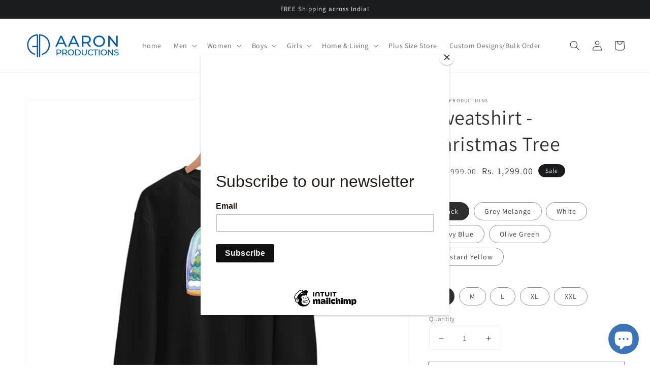

--- FILE ---
content_type: text/html; charset=utf-8
request_url: https://www.aaronproductions.in/products/sweatshirt-christmas-tree
body_size: 28318
content:
<!doctype html>
<html class="no-js" lang="en">
  <head>
    <meta name="google-site-verification" content="Ar92AnqBIH3GrPXEvO4Nnndd58xezkyVjhu_I5wrfaE" />
    <meta charset="utf-8">
    <meta http-equiv="X-UA-Compatible" content="IE=edge">
    <meta name="viewport" content="width=device-width,initial-scale=1">
    <meta name="theme-color" content="">
    <link rel="canonical" href="https://www.aaronproductions.in/products/sweatshirt-christmas-tree">
    <link rel="preconnect" href="https://cdn.shopify.com" crossorigin><link rel="icon" type="image/png" href="//www.aaronproductions.in/cdn/shop/files/Logo_-_API_transparent_32x32.png?v=1635164409"><link rel="preconnect" href="https://fonts.shopifycdn.com" crossorigin><title>
      Sweatshirt - Christmas Tree | Gospel Sweatshirts | Bible Verse Sweatshirts | Christian Sweatshirts | Unisex Sweatshirts
 &ndash; Aaron Productions</title>

    
      <meta name="description" content="Discover premium-quality Christian sweatshirts that blend faith, style, and comfort! Our &quot;Christmas Tree&quot; design inspires confidence and comes in 6 stunning colors—Black, Navy Blue, Royal Blue, Maroon, Red, and Bottle Green—and sizes from S to 3XL. Crafted from 100% pre-shrunk cotton (300 GSM bio-washed fabric), these sweatshirts are soft, durable, and perfect for everyday wear. Printed with eco-friendly, body-safe organic inks, they make an ideal choice for winterwear, thoughtful Christmas gifts, or any faith-inspired occasion. Celebrate your beliefs with the best Christian merchandise in India. Wear your passion and make a statement today! Bring a change by what you wear. Wear your Passion! Christmas Gifts, Faith Inspired Collection, Best Sweatshirts in India, Winterwear, Christmas wear">
    

    

<meta property="og:site_name" content="Aaron Productions">
<meta property="og:url" content="https://www.aaronproductions.in/products/sweatshirt-christmas-tree">
<meta property="og:title" content="Sweatshirt - Christmas Tree | Gospel Sweatshirts | Bible Verse Sweatshirts | Christian Sweatshirts | Unisex Sweatshirts">
<meta property="og:type" content="product">
<meta property="og:description" content="Discover premium-quality Christian sweatshirts that blend faith, style, and comfort! Our &quot;Christmas Tree&quot; design inspires confidence and comes in 6 stunning colors—Black, Navy Blue, Royal Blue, Maroon, Red, and Bottle Green—and sizes from S to 3XL. Crafted from 100% pre-shrunk cotton (300 GSM bio-washed fabric), these sweatshirts are soft, durable, and perfect for everyday wear. Printed with eco-friendly, body-safe organic inks, they make an ideal choice for winterwear, thoughtful Christmas gifts, or any faith-inspired occasion. Celebrate your beliefs with the best Christian merchandise in India. Wear your passion and make a statement today! Bring a change by what you wear. Wear your Passion! Christmas Gifts, Faith Inspired Collection, Best Sweatshirts in India, Winterwear, Christmas wear"><meta property="og:image" content="http://www.aaronproductions.in/cdn/shop/files/Sweatshirt-Merry_Christmas2_196eff2f-94d0-4417-834e-222024eb6790.jpg?v=1733327056">
  <meta property="og:image:secure_url" content="https://www.aaronproductions.in/cdn/shop/files/Sweatshirt-Merry_Christmas2_196eff2f-94d0-4417-834e-222024eb6790.jpg?v=1733327056">
  <meta property="og:image:width" content="1500">
  <meta property="og:image:height" content="1500"><meta property="og:price:amount" content="1,299.00">
  <meta property="og:price:currency" content="INR"><meta name="twitter:card" content="summary_large_image">
<meta name="twitter:title" content="Sweatshirt - Christmas Tree | Gospel Sweatshirts | Bible Verse Sweatshirts | Christian Sweatshirts | Unisex Sweatshirts">
<meta name="twitter:description" content="Discover premium-quality Christian sweatshirts that blend faith, style, and comfort! Our &quot;Christmas Tree&quot; design inspires confidence and comes in 6 stunning colors—Black, Navy Blue, Royal Blue, Maroon, Red, and Bottle Green—and sizes from S to 3XL. Crafted from 100% pre-shrunk cotton (300 GSM bio-washed fabric), these sweatshirts are soft, durable, and perfect for everyday wear. Printed with eco-friendly, body-safe organic inks, they make an ideal choice for winterwear, thoughtful Christmas gifts, or any faith-inspired occasion. Celebrate your beliefs with the best Christian merchandise in India. Wear your passion and make a statement today! Bring a change by what you wear. Wear your Passion! Christmas Gifts, Faith Inspired Collection, Best Sweatshirts in India, Winterwear, Christmas wear">


    <script src="//www.aaronproductions.in/cdn/shop/t/4/assets/global.js?v=130189267061969566591632816686" defer="defer"></script>
    <script>window.performance && window.performance.mark && window.performance.mark('shopify.content_for_header.start');</script><meta name="facebook-domain-verification" content="9rgtfsnbr7enp71aq7l051b7660ti3">
<meta name="facebook-domain-verification" content="bw52irz7kgbn5q8naoz0gib85rqd9q">
<meta name="google-site-verification" content="A343XOxi5ZPbLbiK7AXdHsot5JauH06o5LVdkypadmw">
<meta id="shopify-digital-wallet" name="shopify-digital-wallet" content="/54984474845/digital_wallets/dialog">
<link rel="alternate" type="application/json+oembed" href="https://www.aaronproductions.in/products/sweatshirt-christmas-tree.oembed">
<script async="async" src="/checkouts/internal/preloads.js?locale=en-IN"></script>
<script id="shopify-features" type="application/json">{"accessToken":"1bc315453e1b9b1c7de02b4c4c489449","betas":["rich-media-storefront-analytics"],"domain":"www.aaronproductions.in","predictiveSearch":true,"shopId":54984474845,"locale":"en"}</script>
<script>var Shopify = Shopify || {};
Shopify.shop = "aaronproductions.myshopify.com";
Shopify.locale = "en";
Shopify.currency = {"active":"INR","rate":"1.0"};
Shopify.country = "IN";
Shopify.theme = {"name":"Theme export  aaronproductions-myshopify-com-da...","id":120585912541,"schema_name":"Dawn","schema_version":"2.1.0","theme_store_id":null,"role":"main"};
Shopify.theme.handle = "null";
Shopify.theme.style = {"id":null,"handle":null};
Shopify.cdnHost = "www.aaronproductions.in/cdn";
Shopify.routes = Shopify.routes || {};
Shopify.routes.root = "/";</script>
<script type="module">!function(o){(o.Shopify=o.Shopify||{}).modules=!0}(window);</script>
<script>!function(o){function n(){var o=[];function n(){o.push(Array.prototype.slice.apply(arguments))}return n.q=o,n}var t=o.Shopify=o.Shopify||{};t.loadFeatures=n(),t.autoloadFeatures=n()}(window);</script>
<script id="shop-js-analytics" type="application/json">{"pageType":"product"}</script>
<script defer="defer" async type="module" src="//www.aaronproductions.in/cdn/shopifycloud/shop-js/modules/v2/client.init-shop-cart-sync_BN7fPSNr.en.esm.js"></script>
<script defer="defer" async type="module" src="//www.aaronproductions.in/cdn/shopifycloud/shop-js/modules/v2/chunk.common_Cbph3Kss.esm.js"></script>
<script defer="defer" async type="module" src="//www.aaronproductions.in/cdn/shopifycloud/shop-js/modules/v2/chunk.modal_DKumMAJ1.esm.js"></script>
<script type="module">
  await import("//www.aaronproductions.in/cdn/shopifycloud/shop-js/modules/v2/client.init-shop-cart-sync_BN7fPSNr.en.esm.js");
await import("//www.aaronproductions.in/cdn/shopifycloud/shop-js/modules/v2/chunk.common_Cbph3Kss.esm.js");
await import("//www.aaronproductions.in/cdn/shopifycloud/shop-js/modules/v2/chunk.modal_DKumMAJ1.esm.js");

  window.Shopify.SignInWithShop?.initShopCartSync?.({"fedCMEnabled":true,"windoidEnabled":true});

</script>
<script>(function() {
  var isLoaded = false;
  function asyncLoad() {
    if (isLoaded) return;
    isLoaded = true;
    var urls = ["https:\/\/chimpstatic.com\/mcjs-connected\/js\/users\/77304013fe04ef47f2a6f5238\/87e6f7f2cae6b1b4fe8363e09.js?shop=aaronproductions.myshopify.com"];
    for (var i = 0; i < urls.length; i++) {
      var s = document.createElement('script');
      s.type = 'text/javascript';
      s.async = true;
      s.src = urls[i];
      var x = document.getElementsByTagName('script')[0];
      x.parentNode.insertBefore(s, x);
    }
  };
  if(window.attachEvent) {
    window.attachEvent('onload', asyncLoad);
  } else {
    window.addEventListener('load', asyncLoad, false);
  }
})();</script>
<script id="__st">var __st={"a":54984474845,"offset":19800,"reqid":"174103c3-9ac8-4c16-a8b3-efecab67bf28-1769811108","pageurl":"www.aaronproductions.in\/products\/sweatshirt-christmas-tree","u":"da12e95e2984","p":"product","rtyp":"product","rid":7497137717469};</script>
<script>window.ShopifyPaypalV4VisibilityTracking = true;</script>
<script id="captcha-bootstrap">!function(){'use strict';const t='contact',e='account',n='new_comment',o=[[t,t],['blogs',n],['comments',n],[t,'customer']],c=[[e,'customer_login'],[e,'guest_login'],[e,'recover_customer_password'],[e,'create_customer']],r=t=>t.map((([t,e])=>`form[action*='/${t}']:not([data-nocaptcha='true']) input[name='form_type'][value='${e}']`)).join(','),a=t=>()=>t?[...document.querySelectorAll(t)].map((t=>t.form)):[];function s(){const t=[...o],e=r(t);return a(e)}const i='password',u='form_key',d=['recaptcha-v3-token','g-recaptcha-response','h-captcha-response',i],f=()=>{try{return window.sessionStorage}catch{return}},m='__shopify_v',_=t=>t.elements[u];function p(t,e,n=!1){try{const o=window.sessionStorage,c=JSON.parse(o.getItem(e)),{data:r}=function(t){const{data:e,action:n}=t;return t[m]||n?{data:e,action:n}:{data:t,action:n}}(c);for(const[e,n]of Object.entries(r))t.elements[e]&&(t.elements[e].value=n);n&&o.removeItem(e)}catch(o){console.error('form repopulation failed',{error:o})}}const l='form_type',E='cptcha';function T(t){t.dataset[E]=!0}const w=window,h=w.document,L='Shopify',v='ce_forms',y='captcha';let A=!1;((t,e)=>{const n=(g='f06e6c50-85a8-45c8-87d0-21a2b65856fe',I='https://cdn.shopify.com/shopifycloud/storefront-forms-hcaptcha/ce_storefront_forms_captcha_hcaptcha.v1.5.2.iife.js',D={infoText:'Protected by hCaptcha',privacyText:'Privacy',termsText:'Terms'},(t,e,n)=>{const o=w[L][v],c=o.bindForm;if(c)return c(t,g,e,D).then(n);var r;o.q.push([[t,g,e,D],n]),r=I,A||(h.body.append(Object.assign(h.createElement('script'),{id:'captcha-provider',async:!0,src:r})),A=!0)});var g,I,D;w[L]=w[L]||{},w[L][v]=w[L][v]||{},w[L][v].q=[],w[L][y]=w[L][y]||{},w[L][y].protect=function(t,e){n(t,void 0,e),T(t)},Object.freeze(w[L][y]),function(t,e,n,w,h,L){const[v,y,A,g]=function(t,e,n){const i=e?o:[],u=t?c:[],d=[...i,...u],f=r(d),m=r(i),_=r(d.filter((([t,e])=>n.includes(e))));return[a(f),a(m),a(_),s()]}(w,h,L),I=t=>{const e=t.target;return e instanceof HTMLFormElement?e:e&&e.form},D=t=>v().includes(t);t.addEventListener('submit',(t=>{const e=I(t);if(!e)return;const n=D(e)&&!e.dataset.hcaptchaBound&&!e.dataset.recaptchaBound,o=_(e),c=g().includes(e)&&(!o||!o.value);(n||c)&&t.preventDefault(),c&&!n&&(function(t){try{if(!f())return;!function(t){const e=f();if(!e)return;const n=_(t);if(!n)return;const o=n.value;o&&e.removeItem(o)}(t);const e=Array.from(Array(32),(()=>Math.random().toString(36)[2])).join('');!function(t,e){_(t)||t.append(Object.assign(document.createElement('input'),{type:'hidden',name:u})),t.elements[u].value=e}(t,e),function(t,e){const n=f();if(!n)return;const o=[...t.querySelectorAll(`input[type='${i}']`)].map((({name:t})=>t)),c=[...d,...o],r={};for(const[a,s]of new FormData(t).entries())c.includes(a)||(r[a]=s);n.setItem(e,JSON.stringify({[m]:1,action:t.action,data:r}))}(t,e)}catch(e){console.error('failed to persist form',e)}}(e),e.submit())}));const S=(t,e)=>{t&&!t.dataset[E]&&(n(t,e.some((e=>e===t))),T(t))};for(const o of['focusin','change'])t.addEventListener(o,(t=>{const e=I(t);D(e)&&S(e,y())}));const B=e.get('form_key'),M=e.get(l),P=B&&M;t.addEventListener('DOMContentLoaded',(()=>{const t=y();if(P)for(const e of t)e.elements[l].value===M&&p(e,B);[...new Set([...A(),...v().filter((t=>'true'===t.dataset.shopifyCaptcha))])].forEach((e=>S(e,t)))}))}(h,new URLSearchParams(w.location.search),n,t,e,['guest_login'])})(!0,!0)}();</script>
<script integrity="sha256-4kQ18oKyAcykRKYeNunJcIwy7WH5gtpwJnB7kiuLZ1E=" data-source-attribution="shopify.loadfeatures" defer="defer" src="//www.aaronproductions.in/cdn/shopifycloud/storefront/assets/storefront/load_feature-a0a9edcb.js" crossorigin="anonymous"></script>
<script data-source-attribution="shopify.dynamic_checkout.dynamic.init">var Shopify=Shopify||{};Shopify.PaymentButton=Shopify.PaymentButton||{isStorefrontPortableWallets:!0,init:function(){window.Shopify.PaymentButton.init=function(){};var t=document.createElement("script");t.src="https://www.aaronproductions.in/cdn/shopifycloud/portable-wallets/latest/portable-wallets.en.js",t.type="module",document.head.appendChild(t)}};
</script>
<script data-source-attribution="shopify.dynamic_checkout.buyer_consent">
  function portableWalletsHideBuyerConsent(e){var t=document.getElementById("shopify-buyer-consent"),n=document.getElementById("shopify-subscription-policy-button");t&&n&&(t.classList.add("hidden"),t.setAttribute("aria-hidden","true"),n.removeEventListener("click",e))}function portableWalletsShowBuyerConsent(e){var t=document.getElementById("shopify-buyer-consent"),n=document.getElementById("shopify-subscription-policy-button");t&&n&&(t.classList.remove("hidden"),t.removeAttribute("aria-hidden"),n.addEventListener("click",e))}window.Shopify?.PaymentButton&&(window.Shopify.PaymentButton.hideBuyerConsent=portableWalletsHideBuyerConsent,window.Shopify.PaymentButton.showBuyerConsent=portableWalletsShowBuyerConsent);
</script>
<script>
  function portableWalletsCleanup(e){e&&e.src&&console.error("Failed to load portable wallets script "+e.src);var t=document.querySelectorAll("shopify-accelerated-checkout .shopify-payment-button__skeleton, shopify-accelerated-checkout-cart .wallet-cart-button__skeleton"),e=document.getElementById("shopify-buyer-consent");for(let e=0;e<t.length;e++)t[e].remove();e&&e.remove()}function portableWalletsNotLoadedAsModule(e){e instanceof ErrorEvent&&"string"==typeof e.message&&e.message.includes("import.meta")&&"string"==typeof e.filename&&e.filename.includes("portable-wallets")&&(window.removeEventListener("error",portableWalletsNotLoadedAsModule),window.Shopify.PaymentButton.failedToLoad=e,"loading"===document.readyState?document.addEventListener("DOMContentLoaded",window.Shopify.PaymentButton.init):window.Shopify.PaymentButton.init())}window.addEventListener("error",portableWalletsNotLoadedAsModule);
</script>

<script type="module" src="https://www.aaronproductions.in/cdn/shopifycloud/portable-wallets/latest/portable-wallets.en.js" onError="portableWalletsCleanup(this)" crossorigin="anonymous"></script>
<script nomodule>
  document.addEventListener("DOMContentLoaded", portableWalletsCleanup);
</script>

<link id="shopify-accelerated-checkout-styles" rel="stylesheet" media="screen" href="https://www.aaronproductions.in/cdn/shopifycloud/portable-wallets/latest/accelerated-checkout-backwards-compat.css" crossorigin="anonymous">
<style id="shopify-accelerated-checkout-cart">
        #shopify-buyer-consent {
  margin-top: 1em;
  display: inline-block;
  width: 100%;
}

#shopify-buyer-consent.hidden {
  display: none;
}

#shopify-subscription-policy-button {
  background: none;
  border: none;
  padding: 0;
  text-decoration: underline;
  font-size: inherit;
  cursor: pointer;
}

#shopify-subscription-policy-button::before {
  box-shadow: none;
}

      </style>
<script id="sections-script" data-sections="main-product,product-recommendations,header,footer" defer="defer" src="//www.aaronproductions.in/cdn/shop/t/4/compiled_assets/scripts.js?v=572"></script>
<script>window.performance && window.performance.mark && window.performance.mark('shopify.content_for_header.end');</script>


    <style data-shopify>
      @font-face {
  font-family: Assistant;
  font-weight: 400;
  font-style: normal;
  font-display: swap;
  src: url("//www.aaronproductions.in/cdn/fonts/assistant/assistant_n4.9120912a469cad1cc292572851508ca49d12e768.woff2") format("woff2"),
       url("//www.aaronproductions.in/cdn/fonts/assistant/assistant_n4.6e9875ce64e0fefcd3f4446b7ec9036b3ddd2985.woff") format("woff");
}

      @font-face {
  font-family: Assistant;
  font-weight: 700;
  font-style: normal;
  font-display: swap;
  src: url("//www.aaronproductions.in/cdn/fonts/assistant/assistant_n7.bf44452348ec8b8efa3aa3068825305886b1c83c.woff2") format("woff2"),
       url("//www.aaronproductions.in/cdn/fonts/assistant/assistant_n7.0c887fee83f6b3bda822f1150b912c72da0f7b64.woff") format("woff");
}

      
      
      @font-face {
  font-family: Assistant;
  font-weight: 400;
  font-style: normal;
  font-display: swap;
  src: url("//www.aaronproductions.in/cdn/fonts/assistant/assistant_n4.9120912a469cad1cc292572851508ca49d12e768.woff2") format("woff2"),
       url("//www.aaronproductions.in/cdn/fonts/assistant/assistant_n4.6e9875ce64e0fefcd3f4446b7ec9036b3ddd2985.woff") format("woff");
}


      :root {
        --font-body-family: Assistant, sans-serif;
        --font-body-style: normal;
        --font-body-weight: 400;

        --font-heading-family: Assistant, sans-serif;
        --font-heading-style: normal;
        --font-heading-weight: 400;

        --color-base-text: 47, 47, 47;
        --color-base-background-1: 255, 255, 255;
        --color-base-background-2: 243, 243, 243;
        --color-base-solid-button-labels: 255, 255, 255;
        --color-base-outline-button-labels: 18, 18, 18;
        --color-base-accent-1: 27, 28, 29;
        --color-base-accent-2: 27, 28, 29;
        --payment-terms-background-color: #FFFFFF;

        --gradient-base-background-1: #FFFFFF;
        --gradient-base-background-2: #F3F3F3;
        --gradient-base-accent-1: #1b1c1d;
        --gradient-base-accent-2: #1b1c1d;

        --page-width: 160rem;
      }

      *,
      *::before,
      *::after {
        box-sizing: inherit;
      }

      html {
        box-sizing: border-box;
        font-size: 62.5%;
        height: 100%;
      }

      body {
        display: grid;
        grid-template-rows: auto auto 1fr auto;
        grid-template-columns: 100%;
        min-height: 100%;
        margin: 0;
        font-size: 1.5rem;
        letter-spacing: 0.06rem;
        line-height: 1.8;
        font-family: var(--font-body-family);
        font-style: var(--font-body-style);
        font-weight: var(--font-body-weight);
      }

      @media screen and (min-width: 750px) {
        body {
          font-size: 1.6rem;
        }
      }
    </style>

    <link href="//www.aaronproductions.in/cdn/shop/t/4/assets/base.css?v=173734716658519881781632816670" rel="stylesheet" type="text/css" media="all" />
<link rel="preload" as="font" href="//www.aaronproductions.in/cdn/fonts/assistant/assistant_n4.9120912a469cad1cc292572851508ca49d12e768.woff2" type="font/woff2" crossorigin><link rel="preload" as="font" href="//www.aaronproductions.in/cdn/fonts/assistant/assistant_n4.9120912a469cad1cc292572851508ca49d12e768.woff2" type="font/woff2" crossorigin><link rel="stylesheet" href="//www.aaronproductions.in/cdn/shop/t/4/assets/component-predictive-search.css?v=171342419786403665911632816680" media="print" onload="this.media='all'"><script>document.documentElement.className = document.documentElement.className.replace('no-js', 'js');</script>
  <script src="https://cdn.shopify.com/extensions/e8878072-2f6b-4e89-8082-94b04320908d/inbox-1254/assets/inbox-chat-loader.js" type="text/javascript" defer="defer"></script>
<link href="https://monorail-edge.shopifysvc.com" rel="dns-prefetch">
<script>(function(){if ("sendBeacon" in navigator && "performance" in window) {try {var session_token_from_headers = performance.getEntriesByType('navigation')[0].serverTiming.find(x => x.name == '_s').description;} catch {var session_token_from_headers = undefined;}var session_cookie_matches = document.cookie.match(/_shopify_s=([^;]*)/);var session_token_from_cookie = session_cookie_matches && session_cookie_matches.length === 2 ? session_cookie_matches[1] : "";var session_token = session_token_from_headers || session_token_from_cookie || "";function handle_abandonment_event(e) {var entries = performance.getEntries().filter(function(entry) {return /monorail-edge.shopifysvc.com/.test(entry.name);});if (!window.abandonment_tracked && entries.length === 0) {window.abandonment_tracked = true;var currentMs = Date.now();var navigation_start = performance.timing.navigationStart;var payload = {shop_id: 54984474845,url: window.location.href,navigation_start,duration: currentMs - navigation_start,session_token,page_type: "product"};window.navigator.sendBeacon("https://monorail-edge.shopifysvc.com/v1/produce", JSON.stringify({schema_id: "online_store_buyer_site_abandonment/1.1",payload: payload,metadata: {event_created_at_ms: currentMs,event_sent_at_ms: currentMs}}));}}window.addEventListener('pagehide', handle_abandonment_event);}}());</script>
<script id="web-pixels-manager-setup">(function e(e,d,r,n,o){if(void 0===o&&(o={}),!Boolean(null===(a=null===(i=window.Shopify)||void 0===i?void 0:i.analytics)||void 0===a?void 0:a.replayQueue)){var i,a;window.Shopify=window.Shopify||{};var t=window.Shopify;t.analytics=t.analytics||{};var s=t.analytics;s.replayQueue=[],s.publish=function(e,d,r){return s.replayQueue.push([e,d,r]),!0};try{self.performance.mark("wpm:start")}catch(e){}var l=function(){var e={modern:/Edge?\/(1{2}[4-9]|1[2-9]\d|[2-9]\d{2}|\d{4,})\.\d+(\.\d+|)|Firefox\/(1{2}[4-9]|1[2-9]\d|[2-9]\d{2}|\d{4,})\.\d+(\.\d+|)|Chrom(ium|e)\/(9{2}|\d{3,})\.\d+(\.\d+|)|(Maci|X1{2}).+ Version\/(15\.\d+|(1[6-9]|[2-9]\d|\d{3,})\.\d+)([,.]\d+|)( \(\w+\)|)( Mobile\/\w+|) Safari\/|Chrome.+OPR\/(9{2}|\d{3,})\.\d+\.\d+|(CPU[ +]OS|iPhone[ +]OS|CPU[ +]iPhone|CPU IPhone OS|CPU iPad OS)[ +]+(15[._]\d+|(1[6-9]|[2-9]\d|\d{3,})[._]\d+)([._]\d+|)|Android:?[ /-](13[3-9]|1[4-9]\d|[2-9]\d{2}|\d{4,})(\.\d+|)(\.\d+|)|Android.+Firefox\/(13[5-9]|1[4-9]\d|[2-9]\d{2}|\d{4,})\.\d+(\.\d+|)|Android.+Chrom(ium|e)\/(13[3-9]|1[4-9]\d|[2-9]\d{2}|\d{4,})\.\d+(\.\d+|)|SamsungBrowser\/([2-9]\d|\d{3,})\.\d+/,legacy:/Edge?\/(1[6-9]|[2-9]\d|\d{3,})\.\d+(\.\d+|)|Firefox\/(5[4-9]|[6-9]\d|\d{3,})\.\d+(\.\d+|)|Chrom(ium|e)\/(5[1-9]|[6-9]\d|\d{3,})\.\d+(\.\d+|)([\d.]+$|.*Safari\/(?![\d.]+ Edge\/[\d.]+$))|(Maci|X1{2}).+ Version\/(10\.\d+|(1[1-9]|[2-9]\d|\d{3,})\.\d+)([,.]\d+|)( \(\w+\)|)( Mobile\/\w+|) Safari\/|Chrome.+OPR\/(3[89]|[4-9]\d|\d{3,})\.\d+\.\d+|(CPU[ +]OS|iPhone[ +]OS|CPU[ +]iPhone|CPU IPhone OS|CPU iPad OS)[ +]+(10[._]\d+|(1[1-9]|[2-9]\d|\d{3,})[._]\d+)([._]\d+|)|Android:?[ /-](13[3-9]|1[4-9]\d|[2-9]\d{2}|\d{4,})(\.\d+|)(\.\d+|)|Mobile Safari.+OPR\/([89]\d|\d{3,})\.\d+\.\d+|Android.+Firefox\/(13[5-9]|1[4-9]\d|[2-9]\d{2}|\d{4,})\.\d+(\.\d+|)|Android.+Chrom(ium|e)\/(13[3-9]|1[4-9]\d|[2-9]\d{2}|\d{4,})\.\d+(\.\d+|)|Android.+(UC? ?Browser|UCWEB|U3)[ /]?(15\.([5-9]|\d{2,})|(1[6-9]|[2-9]\d|\d{3,})\.\d+)\.\d+|SamsungBrowser\/(5\.\d+|([6-9]|\d{2,})\.\d+)|Android.+MQ{2}Browser\/(14(\.(9|\d{2,})|)|(1[5-9]|[2-9]\d|\d{3,})(\.\d+|))(\.\d+|)|K[Aa][Ii]OS\/(3\.\d+|([4-9]|\d{2,})\.\d+)(\.\d+|)/},d=e.modern,r=e.legacy,n=navigator.userAgent;return n.match(d)?"modern":n.match(r)?"legacy":"unknown"}(),u="modern"===l?"modern":"legacy",c=(null!=n?n:{modern:"",legacy:""})[u],f=function(e){return[e.baseUrl,"/wpm","/b",e.hashVersion,"modern"===e.buildTarget?"m":"l",".js"].join("")}({baseUrl:d,hashVersion:r,buildTarget:u}),m=function(e){var d=e.version,r=e.bundleTarget,n=e.surface,o=e.pageUrl,i=e.monorailEndpoint;return{emit:function(e){var a=e.status,t=e.errorMsg,s=(new Date).getTime(),l=JSON.stringify({metadata:{event_sent_at_ms:s},events:[{schema_id:"web_pixels_manager_load/3.1",payload:{version:d,bundle_target:r,page_url:o,status:a,surface:n,error_msg:t},metadata:{event_created_at_ms:s}}]});if(!i)return console&&console.warn&&console.warn("[Web Pixels Manager] No Monorail endpoint provided, skipping logging."),!1;try{return self.navigator.sendBeacon.bind(self.navigator)(i,l)}catch(e){}var u=new XMLHttpRequest;try{return u.open("POST",i,!0),u.setRequestHeader("Content-Type","text/plain"),u.send(l),!0}catch(e){return console&&console.warn&&console.warn("[Web Pixels Manager] Got an unhandled error while logging to Monorail."),!1}}}}({version:r,bundleTarget:l,surface:e.surface,pageUrl:self.location.href,monorailEndpoint:e.monorailEndpoint});try{o.browserTarget=l,function(e){var d=e.src,r=e.async,n=void 0===r||r,o=e.onload,i=e.onerror,a=e.sri,t=e.scriptDataAttributes,s=void 0===t?{}:t,l=document.createElement("script"),u=document.querySelector("head"),c=document.querySelector("body");if(l.async=n,l.src=d,a&&(l.integrity=a,l.crossOrigin="anonymous"),s)for(var f in s)if(Object.prototype.hasOwnProperty.call(s,f))try{l.dataset[f]=s[f]}catch(e){}if(o&&l.addEventListener("load",o),i&&l.addEventListener("error",i),u)u.appendChild(l);else{if(!c)throw new Error("Did not find a head or body element to append the script");c.appendChild(l)}}({src:f,async:!0,onload:function(){if(!function(){var e,d;return Boolean(null===(d=null===(e=window.Shopify)||void 0===e?void 0:e.analytics)||void 0===d?void 0:d.initialized)}()){var d=window.webPixelsManager.init(e)||void 0;if(d){var r=window.Shopify.analytics;r.replayQueue.forEach((function(e){var r=e[0],n=e[1],o=e[2];d.publishCustomEvent(r,n,o)})),r.replayQueue=[],r.publish=d.publishCustomEvent,r.visitor=d.visitor,r.initialized=!0}}},onerror:function(){return m.emit({status:"failed",errorMsg:"".concat(f," has failed to load")})},sri:function(e){var d=/^sha384-[A-Za-z0-9+/=]+$/;return"string"==typeof e&&d.test(e)}(c)?c:"",scriptDataAttributes:o}),m.emit({status:"loading"})}catch(e){m.emit({status:"failed",errorMsg:(null==e?void 0:e.message)||"Unknown error"})}}})({shopId: 54984474845,storefrontBaseUrl: "https://www.aaronproductions.in",extensionsBaseUrl: "https://extensions.shopifycdn.com/cdn/shopifycloud/web-pixels-manager",monorailEndpoint: "https://monorail-edge.shopifysvc.com/unstable/produce_batch",surface: "storefront-renderer",enabledBetaFlags: ["2dca8a86"],webPixelsConfigList: [{"id":"433029341","configuration":"{\"config\":\"{\\\"pixel_id\\\":\\\"G-5TVJE4539G\\\",\\\"target_country\\\":\\\"IN\\\",\\\"gtag_events\\\":[{\\\"type\\\":\\\"search\\\",\\\"action_label\\\":[\\\"G-5TVJE4539G\\\",\\\"AW-612745835\\\/SdPnCIjW74YDEOuEl6QC\\\"]},{\\\"type\\\":\\\"begin_checkout\\\",\\\"action_label\\\":[\\\"G-5TVJE4539G\\\",\\\"AW-612745835\\\/yUJfCNHU74YDEOuEl6QC\\\"]},{\\\"type\\\":\\\"view_item\\\",\\\"action_label\\\":[\\\"G-5TVJE4539G\\\",\\\"AW-612745835\\\/kBSRCMvU74YDEOuEl6QC\\\",\\\"MC-71WQXKRGZR\\\"]},{\\\"type\\\":\\\"purchase\\\",\\\"action_label\\\":[\\\"G-5TVJE4539G\\\",\\\"AW-612745835\\\/0ZC9CMjU74YDEOuEl6QC\\\",\\\"MC-71WQXKRGZR\\\"]},{\\\"type\\\":\\\"page_view\\\",\\\"action_label\\\":[\\\"G-5TVJE4539G\\\",\\\"AW-612745835\\\/e4xjCMXU74YDEOuEl6QC\\\",\\\"MC-71WQXKRGZR\\\"]},{\\\"type\\\":\\\"add_payment_info\\\",\\\"action_label\\\":[\\\"G-5TVJE4539G\\\",\\\"AW-612745835\\\/FCbOCIvW74YDEOuEl6QC\\\"]},{\\\"type\\\":\\\"add_to_cart\\\",\\\"action_label\\\":[\\\"G-5TVJE4539G\\\",\\\"AW-612745835\\\/cyIDCM7U74YDEOuEl6QC\\\"]}],\\\"enable_monitoring_mode\\\":false}\"}","eventPayloadVersion":"v1","runtimeContext":"OPEN","scriptVersion":"b2a88bafab3e21179ed38636efcd8a93","type":"APP","apiClientId":1780363,"privacyPurposes":[],"dataSharingAdjustments":{"protectedCustomerApprovalScopes":["read_customer_address","read_customer_email","read_customer_name","read_customer_personal_data","read_customer_phone"]}},{"id":"206307549","configuration":"{\"pixel_id\":\"658823099046779\",\"pixel_type\":\"facebook_pixel\",\"metaapp_system_user_token\":\"-\"}","eventPayloadVersion":"v1","runtimeContext":"OPEN","scriptVersion":"ca16bc87fe92b6042fbaa3acc2fbdaa6","type":"APP","apiClientId":2329312,"privacyPurposes":["ANALYTICS","MARKETING","SALE_OF_DATA"],"dataSharingAdjustments":{"protectedCustomerApprovalScopes":["read_customer_address","read_customer_email","read_customer_name","read_customer_personal_data","read_customer_phone"]}},{"id":"shopify-app-pixel","configuration":"{}","eventPayloadVersion":"v1","runtimeContext":"STRICT","scriptVersion":"0450","apiClientId":"shopify-pixel","type":"APP","privacyPurposes":["ANALYTICS","MARKETING"]},{"id":"shopify-custom-pixel","eventPayloadVersion":"v1","runtimeContext":"LAX","scriptVersion":"0450","apiClientId":"shopify-pixel","type":"CUSTOM","privacyPurposes":["ANALYTICS","MARKETING"]}],isMerchantRequest: false,initData: {"shop":{"name":"Aaron Productions","paymentSettings":{"currencyCode":"INR"},"myshopifyDomain":"aaronproductions.myshopify.com","countryCode":"IN","storefrontUrl":"https:\/\/www.aaronproductions.in"},"customer":null,"cart":null,"checkout":null,"productVariants":[{"price":{"amount":1299.0,"currencyCode":"INR"},"product":{"title":"Sweatshirt - Christmas Tree","vendor":"Aaron Productions","id":"7497137717469","untranslatedTitle":"Sweatshirt - Christmas Tree","url":"\/products\/sweatshirt-christmas-tree","type":"Sweatshirt"},"id":"42173864378589","image":{"src":"\/\/www.aaronproductions.in\/cdn\/shop\/products\/Black-06Tree_c9b837da-d640-4119-8a20-fcb6bebf0f27.jpg?v=1638973713"},"sku":"USs-Bk-S-06Tree_1-Fr-ca","title":"Black \/ S","untranslatedTitle":"Black \/ S"},{"price":{"amount":1299.0,"currencyCode":"INR"},"product":{"title":"Sweatshirt - Christmas Tree","vendor":"Aaron Productions","id":"7497137717469","untranslatedTitle":"Sweatshirt - Christmas Tree","url":"\/products\/sweatshirt-christmas-tree","type":"Sweatshirt"},"id":"42173864411357","image":{"src":"\/\/www.aaronproductions.in\/cdn\/shop\/products\/Black-06Tree_c9b837da-d640-4119-8a20-fcb6bebf0f27.jpg?v=1638973713"},"sku":"USs-Bk-M-06Tree_1-Fr-ca","title":"Black \/ M","untranslatedTitle":"Black \/ M"},{"price":{"amount":1299.0,"currencyCode":"INR"},"product":{"title":"Sweatshirt - Christmas Tree","vendor":"Aaron Productions","id":"7497137717469","untranslatedTitle":"Sweatshirt - Christmas Tree","url":"\/products\/sweatshirt-christmas-tree","type":"Sweatshirt"},"id":"42173864444125","image":{"src":"\/\/www.aaronproductions.in\/cdn\/shop\/products\/Black-06Tree_c9b837da-d640-4119-8a20-fcb6bebf0f27.jpg?v=1638973713"},"sku":"USs-Bk-L-06Tree_1-Fr-ca","title":"Black \/ L","untranslatedTitle":"Black \/ L"},{"price":{"amount":1299.0,"currencyCode":"INR"},"product":{"title":"Sweatshirt - Christmas Tree","vendor":"Aaron Productions","id":"7497137717469","untranslatedTitle":"Sweatshirt - Christmas Tree","url":"\/products\/sweatshirt-christmas-tree","type":"Sweatshirt"},"id":"42173864476893","image":{"src":"\/\/www.aaronproductions.in\/cdn\/shop\/products\/Black-06Tree_c9b837da-d640-4119-8a20-fcb6bebf0f27.jpg?v=1638973713"},"sku":"USs-Bk-XL-06Tree_1-Fr-ca","title":"Black \/ XL","untranslatedTitle":"Black \/ XL"},{"price":{"amount":1349.0,"currencyCode":"INR"},"product":{"title":"Sweatshirt - Christmas Tree","vendor":"Aaron Productions","id":"7497137717469","untranslatedTitle":"Sweatshirt - Christmas Tree","url":"\/products\/sweatshirt-christmas-tree","type":"Sweatshirt"},"id":"42173864509661","image":{"src":"\/\/www.aaronproductions.in\/cdn\/shop\/products\/Black-06Tree_c9b837da-d640-4119-8a20-fcb6bebf0f27.jpg?v=1638973713"},"sku":"USs-Bk-XXL-06Tree_1-Fr-ca","title":"Black \/ XXL","untranslatedTitle":"Black \/ XXL"},{"price":{"amount":1299.0,"currencyCode":"INR"},"product":{"title":"Sweatshirt - Christmas Tree","vendor":"Aaron Productions","id":"7497137717469","untranslatedTitle":"Sweatshirt - Christmas Tree","url":"\/products\/sweatshirt-christmas-tree","type":"Sweatshirt"},"id":"42173864542429","image":{"src":"\/\/www.aaronproductions.in\/cdn\/shop\/products\/GreyMelange-06Tree_bf593388-470e-41a0-b60b-776a0fc872c8.jpg?v=1638973713"},"sku":"USs-Gm-S-06Tree_1-Fr-ca","title":"Grey Melange \/ S","untranslatedTitle":"Grey Melange \/ S"},{"price":{"amount":1299.0,"currencyCode":"INR"},"product":{"title":"Sweatshirt - Christmas Tree","vendor":"Aaron Productions","id":"7497137717469","untranslatedTitle":"Sweatshirt - Christmas Tree","url":"\/products\/sweatshirt-christmas-tree","type":"Sweatshirt"},"id":"42173864575197","image":{"src":"\/\/www.aaronproductions.in\/cdn\/shop\/products\/White-06Tree.jpg?v=1638973209"},"sku":"USs-Wh-S-06Tree_1-Fr-ca","title":"White \/ S","untranslatedTitle":"White \/ S"},{"price":{"amount":1299.0,"currencyCode":"INR"},"product":{"title":"Sweatshirt - Christmas Tree","vendor":"Aaron Productions","id":"7497137717469","untranslatedTitle":"Sweatshirt - Christmas Tree","url":"\/products\/sweatshirt-christmas-tree","type":"Sweatshirt"},"id":"42173864607965","image":{"src":"\/\/www.aaronproductions.in\/cdn\/shop\/products\/NavyBlue-06Tree.jpg?v=1638973209"},"sku":"USs-Nb-S-06Tree_1-Fr-ca","title":"Navy Blue \/ S","untranslatedTitle":"Navy Blue \/ S"},{"price":{"amount":1299.0,"currencyCode":"INR"},"product":{"title":"Sweatshirt - Christmas Tree","vendor":"Aaron Productions","id":"7497137717469","untranslatedTitle":"Sweatshirt - Christmas Tree","url":"\/products\/sweatshirt-christmas-tree","type":"Sweatshirt"},"id":"42173864640733","image":{"src":"\/\/www.aaronproductions.in\/cdn\/shop\/products\/OliveGreen-06Tree.jpg?v=1638973206"},"sku":"USs-OG-S-06Tree_1-Fr-ca","title":"Olive Green \/ S","untranslatedTitle":"Olive Green \/ S"},{"price":{"amount":1299.0,"currencyCode":"INR"},"product":{"title":"Sweatshirt - Christmas Tree","vendor":"Aaron Productions","id":"7497137717469","untranslatedTitle":"Sweatshirt - Christmas Tree","url":"\/products\/sweatshirt-christmas-tree","type":"Sweatshirt"},"id":"42173864673501","image":{"src":"\/\/www.aaronproductions.in\/cdn\/shop\/products\/MustardYellow-06Tree_a6fdb715-85fd-4223-81fe-23f2af4cdf24.jpg?v=1638973207"},"sku":"USs-MYl-S-06Tree_1-Fr-ca","title":"Mustard Yellow \/ S","untranslatedTitle":"Mustard Yellow \/ S"},{"price":{"amount":1299.0,"currencyCode":"INR"},"product":{"title":"Sweatshirt - Christmas Tree","vendor":"Aaron Productions","id":"7497137717469","untranslatedTitle":"Sweatshirt - Christmas Tree","url":"\/products\/sweatshirt-christmas-tree","type":"Sweatshirt"},"id":"42173864706269","image":{"src":"\/\/www.aaronproductions.in\/cdn\/shop\/products\/GreyMelange-06Tree_bf593388-470e-41a0-b60b-776a0fc872c8.jpg?v=1638973713"},"sku":"USs-Gm-M-06Tree_1-Fr-ca","title":"Grey Melange \/ M","untranslatedTitle":"Grey Melange \/ M"},{"price":{"amount":1299.0,"currencyCode":"INR"},"product":{"title":"Sweatshirt - Christmas Tree","vendor":"Aaron Productions","id":"7497137717469","untranslatedTitle":"Sweatshirt - Christmas Tree","url":"\/products\/sweatshirt-christmas-tree","type":"Sweatshirt"},"id":"42173864739037","image":{"src":"\/\/www.aaronproductions.in\/cdn\/shop\/products\/White-06Tree.jpg?v=1638973209"},"sku":"USs-Wh-M-06Tree_1-Fr-ca","title":"White \/ M","untranslatedTitle":"White \/ M"},{"price":{"amount":1299.0,"currencyCode":"INR"},"product":{"title":"Sweatshirt - Christmas Tree","vendor":"Aaron Productions","id":"7497137717469","untranslatedTitle":"Sweatshirt - Christmas Tree","url":"\/products\/sweatshirt-christmas-tree","type":"Sweatshirt"},"id":"42173864771805","image":{"src":"\/\/www.aaronproductions.in\/cdn\/shop\/products\/NavyBlue-06Tree.jpg?v=1638973209"},"sku":"USs-Nb-M-06Tree_1-Fr-ca","title":"Navy Blue \/ M","untranslatedTitle":"Navy Blue \/ M"},{"price":{"amount":1299.0,"currencyCode":"INR"},"product":{"title":"Sweatshirt - Christmas Tree","vendor":"Aaron Productions","id":"7497137717469","untranslatedTitle":"Sweatshirt - Christmas Tree","url":"\/products\/sweatshirt-christmas-tree","type":"Sweatshirt"},"id":"42173864804573","image":{"src":"\/\/www.aaronproductions.in\/cdn\/shop\/products\/OliveGreen-06Tree.jpg?v=1638973206"},"sku":"USs-OG-M-06Tree_1-Fr-ca","title":"Olive Green \/ M","untranslatedTitle":"Olive Green \/ M"},{"price":{"amount":1299.0,"currencyCode":"INR"},"product":{"title":"Sweatshirt - Christmas Tree","vendor":"Aaron Productions","id":"7497137717469","untranslatedTitle":"Sweatshirt - Christmas Tree","url":"\/products\/sweatshirt-christmas-tree","type":"Sweatshirt"},"id":"42173864837341","image":{"src":"\/\/www.aaronproductions.in\/cdn\/shop\/products\/MustardYellow-06Tree_a6fdb715-85fd-4223-81fe-23f2af4cdf24.jpg?v=1638973207"},"sku":"USs-MYl-M-06Tree_1-Fr-ca","title":"Mustard Yellow \/ M","untranslatedTitle":"Mustard Yellow \/ M"},{"price":{"amount":1299.0,"currencyCode":"INR"},"product":{"title":"Sweatshirt - Christmas Tree","vendor":"Aaron Productions","id":"7497137717469","untranslatedTitle":"Sweatshirt - Christmas Tree","url":"\/products\/sweatshirt-christmas-tree","type":"Sweatshirt"},"id":"42173864870109","image":{"src":"\/\/www.aaronproductions.in\/cdn\/shop\/products\/GreyMelange-06Tree_bf593388-470e-41a0-b60b-776a0fc872c8.jpg?v=1638973713"},"sku":"USs-Gm-L-06Tree_1-Fr-ca","title":"Grey Melange \/ L","untranslatedTitle":"Grey Melange \/ L"},{"price":{"amount":1299.0,"currencyCode":"INR"},"product":{"title":"Sweatshirt - Christmas Tree","vendor":"Aaron Productions","id":"7497137717469","untranslatedTitle":"Sweatshirt - Christmas Tree","url":"\/products\/sweatshirt-christmas-tree","type":"Sweatshirt"},"id":"42173864902877","image":{"src":"\/\/www.aaronproductions.in\/cdn\/shop\/products\/White-06Tree.jpg?v=1638973209"},"sku":"USs-Wh-L-06Tree_1-Fr-ca","title":"White \/ L","untranslatedTitle":"White \/ L"},{"price":{"amount":1299.0,"currencyCode":"INR"},"product":{"title":"Sweatshirt - Christmas Tree","vendor":"Aaron Productions","id":"7497137717469","untranslatedTitle":"Sweatshirt - Christmas Tree","url":"\/products\/sweatshirt-christmas-tree","type":"Sweatshirt"},"id":"42173864935645","image":{"src":"\/\/www.aaronproductions.in\/cdn\/shop\/products\/NavyBlue-06Tree.jpg?v=1638973209"},"sku":"USs-Nb-L-06Tree_1-Fr-ca","title":"Navy Blue \/ L","untranslatedTitle":"Navy Blue \/ L"},{"price":{"amount":1299.0,"currencyCode":"INR"},"product":{"title":"Sweatshirt - Christmas Tree","vendor":"Aaron Productions","id":"7497137717469","untranslatedTitle":"Sweatshirt - Christmas Tree","url":"\/products\/sweatshirt-christmas-tree","type":"Sweatshirt"},"id":"42173864968413","image":{"src":"\/\/www.aaronproductions.in\/cdn\/shop\/products\/OliveGreen-06Tree.jpg?v=1638973206"},"sku":"USs-OG-L-06Tree_1-Fr-ca","title":"Olive Green \/ L","untranslatedTitle":"Olive Green \/ L"},{"price":{"amount":1299.0,"currencyCode":"INR"},"product":{"title":"Sweatshirt - Christmas Tree","vendor":"Aaron Productions","id":"7497137717469","untranslatedTitle":"Sweatshirt - Christmas Tree","url":"\/products\/sweatshirt-christmas-tree","type":"Sweatshirt"},"id":"42173865001181","image":{"src":"\/\/www.aaronproductions.in\/cdn\/shop\/products\/MustardYellow-06Tree_a6fdb715-85fd-4223-81fe-23f2af4cdf24.jpg?v=1638973207"},"sku":"USs-MYl-L-06Tree_1-Fr-ca","title":"Mustard Yellow \/ L","untranslatedTitle":"Mustard Yellow \/ L"},{"price":{"amount":1299.0,"currencyCode":"INR"},"product":{"title":"Sweatshirt - Christmas Tree","vendor":"Aaron Productions","id":"7497137717469","untranslatedTitle":"Sweatshirt - Christmas Tree","url":"\/products\/sweatshirt-christmas-tree","type":"Sweatshirt"},"id":"42173865033949","image":{"src":"\/\/www.aaronproductions.in\/cdn\/shop\/products\/GreyMelange-06Tree_bf593388-470e-41a0-b60b-776a0fc872c8.jpg?v=1638973713"},"sku":"USs-Gm-XL-06Tree_1-Fr-ca","title":"Grey Melange \/ XL","untranslatedTitle":"Grey Melange \/ XL"},{"price":{"amount":1299.0,"currencyCode":"INR"},"product":{"title":"Sweatshirt - Christmas Tree","vendor":"Aaron Productions","id":"7497137717469","untranslatedTitle":"Sweatshirt - Christmas Tree","url":"\/products\/sweatshirt-christmas-tree","type":"Sweatshirt"},"id":"42173865066717","image":{"src":"\/\/www.aaronproductions.in\/cdn\/shop\/products\/White-06Tree.jpg?v=1638973209"},"sku":"USs-Wh-XL-06Tree_1-Fr-ca","title":"White \/ XL","untranslatedTitle":"White \/ XL"},{"price":{"amount":1299.0,"currencyCode":"INR"},"product":{"title":"Sweatshirt - Christmas Tree","vendor":"Aaron Productions","id":"7497137717469","untranslatedTitle":"Sweatshirt - Christmas Tree","url":"\/products\/sweatshirt-christmas-tree","type":"Sweatshirt"},"id":"42173865099485","image":{"src":"\/\/www.aaronproductions.in\/cdn\/shop\/products\/NavyBlue-06Tree.jpg?v=1638973209"},"sku":"USs-Nb-XL-06Tree_1-Fr-ca","title":"Navy Blue \/ XL","untranslatedTitle":"Navy Blue \/ XL"},{"price":{"amount":1299.0,"currencyCode":"INR"},"product":{"title":"Sweatshirt - Christmas Tree","vendor":"Aaron Productions","id":"7497137717469","untranslatedTitle":"Sweatshirt - Christmas Tree","url":"\/products\/sweatshirt-christmas-tree","type":"Sweatshirt"},"id":"42173865132253","image":{"src":"\/\/www.aaronproductions.in\/cdn\/shop\/products\/OliveGreen-06Tree.jpg?v=1638973206"},"sku":"USs-OG-XL-06Tree_1-Fr-ca","title":"Olive Green \/ XL","untranslatedTitle":"Olive Green \/ XL"},{"price":{"amount":1299.0,"currencyCode":"INR"},"product":{"title":"Sweatshirt - Christmas Tree","vendor":"Aaron Productions","id":"7497137717469","untranslatedTitle":"Sweatshirt - Christmas Tree","url":"\/products\/sweatshirt-christmas-tree","type":"Sweatshirt"},"id":"42173865165021","image":{"src":"\/\/www.aaronproductions.in\/cdn\/shop\/products\/MustardYellow-06Tree_a6fdb715-85fd-4223-81fe-23f2af4cdf24.jpg?v=1638973207"},"sku":"USs-MYl-XL-06Tree_1-Fr-ca","title":"Mustard Yellow \/ XL","untranslatedTitle":"Mustard Yellow \/ XL"},{"price":{"amount":1349.0,"currencyCode":"INR"},"product":{"title":"Sweatshirt - Christmas Tree","vendor":"Aaron Productions","id":"7497137717469","untranslatedTitle":"Sweatshirt - Christmas Tree","url":"\/products\/sweatshirt-christmas-tree","type":"Sweatshirt"},"id":"42173865197789","image":{"src":"\/\/www.aaronproductions.in\/cdn\/shop\/products\/GreyMelange-06Tree_bf593388-470e-41a0-b60b-776a0fc872c8.jpg?v=1638973713"},"sku":"USs-Gm-XXL-06Tree_1-Fr-ca","title":"Grey Melange \/ XXL","untranslatedTitle":"Grey Melange \/ XXL"},{"price":{"amount":1349.0,"currencyCode":"INR"},"product":{"title":"Sweatshirt - Christmas Tree","vendor":"Aaron Productions","id":"7497137717469","untranslatedTitle":"Sweatshirt - Christmas Tree","url":"\/products\/sweatshirt-christmas-tree","type":"Sweatshirt"},"id":"42173865230557","image":{"src":"\/\/www.aaronproductions.in\/cdn\/shop\/products\/White-06Tree.jpg?v=1638973209"},"sku":"USs-Wh-XXL-06Tree_1-Fr-ca","title":"White \/ XXL","untranslatedTitle":"White \/ XXL"},{"price":{"amount":1349.0,"currencyCode":"INR"},"product":{"title":"Sweatshirt - Christmas Tree","vendor":"Aaron Productions","id":"7497137717469","untranslatedTitle":"Sweatshirt - Christmas Tree","url":"\/products\/sweatshirt-christmas-tree","type":"Sweatshirt"},"id":"42173865263325","image":{"src":"\/\/www.aaronproductions.in\/cdn\/shop\/products\/NavyBlue-06Tree.jpg?v=1638973209"},"sku":"USs-Nb-XXL-06Tree_1-Fr-ca","title":"Navy Blue \/ XXL","untranslatedTitle":"Navy Blue \/ XXL"},{"price":{"amount":1349.0,"currencyCode":"INR"},"product":{"title":"Sweatshirt - Christmas Tree","vendor":"Aaron Productions","id":"7497137717469","untranslatedTitle":"Sweatshirt - Christmas Tree","url":"\/products\/sweatshirt-christmas-tree","type":"Sweatshirt"},"id":"42173865296093","image":{"src":"\/\/www.aaronproductions.in\/cdn\/shop\/products\/OliveGreen-06Tree.jpg?v=1638973206"},"sku":"USs-OG-XXL-06Tree_1-Fr-ca","title":"Olive Green \/ XXL","untranslatedTitle":"Olive Green \/ XXL"},{"price":{"amount":1349.0,"currencyCode":"INR"},"product":{"title":"Sweatshirt - Christmas Tree","vendor":"Aaron Productions","id":"7497137717469","untranslatedTitle":"Sweatshirt - Christmas Tree","url":"\/products\/sweatshirt-christmas-tree","type":"Sweatshirt"},"id":"42173865328861","image":{"src":"\/\/www.aaronproductions.in\/cdn\/shop\/products\/MustardYellow-06Tree_a6fdb715-85fd-4223-81fe-23f2af4cdf24.jpg?v=1638973207"},"sku":"USs-MYl-XXL-06Tree_1-Fr-ca","title":"Mustard Yellow \/ XXL","untranslatedTitle":"Mustard Yellow \/ XXL"}],"purchasingCompany":null},},"https://www.aaronproductions.in/cdn","1d2a099fw23dfb22ep557258f5m7a2edbae",{"modern":"","legacy":""},{"shopId":"54984474845","storefrontBaseUrl":"https:\/\/www.aaronproductions.in","extensionBaseUrl":"https:\/\/extensions.shopifycdn.com\/cdn\/shopifycloud\/web-pixels-manager","surface":"storefront-renderer","enabledBetaFlags":"[\"2dca8a86\"]","isMerchantRequest":"false","hashVersion":"1d2a099fw23dfb22ep557258f5m7a2edbae","publish":"custom","events":"[[\"page_viewed\",{}],[\"product_viewed\",{\"productVariant\":{\"price\":{\"amount\":1299.0,\"currencyCode\":\"INR\"},\"product\":{\"title\":\"Sweatshirt - Christmas Tree\",\"vendor\":\"Aaron Productions\",\"id\":\"7497137717469\",\"untranslatedTitle\":\"Sweatshirt - Christmas Tree\",\"url\":\"\/products\/sweatshirt-christmas-tree\",\"type\":\"Sweatshirt\"},\"id\":\"42173864378589\",\"image\":{\"src\":\"\/\/www.aaronproductions.in\/cdn\/shop\/products\/Black-06Tree_c9b837da-d640-4119-8a20-fcb6bebf0f27.jpg?v=1638973713\"},\"sku\":\"USs-Bk-S-06Tree_1-Fr-ca\",\"title\":\"Black \/ S\",\"untranslatedTitle\":\"Black \/ S\"}}]]"});</script><script>
  window.ShopifyAnalytics = window.ShopifyAnalytics || {};
  window.ShopifyAnalytics.meta = window.ShopifyAnalytics.meta || {};
  window.ShopifyAnalytics.meta.currency = 'INR';
  var meta = {"product":{"id":7497137717469,"gid":"gid:\/\/shopify\/Product\/7497137717469","vendor":"Aaron Productions","type":"Sweatshirt","handle":"sweatshirt-christmas-tree","variants":[{"id":42173864378589,"price":129900,"name":"Sweatshirt - Christmas Tree - Black \/ S","public_title":"Black \/ S","sku":"USs-Bk-S-06Tree_1-Fr-ca"},{"id":42173864411357,"price":129900,"name":"Sweatshirt - Christmas Tree - Black \/ M","public_title":"Black \/ M","sku":"USs-Bk-M-06Tree_1-Fr-ca"},{"id":42173864444125,"price":129900,"name":"Sweatshirt - Christmas Tree - Black \/ L","public_title":"Black \/ L","sku":"USs-Bk-L-06Tree_1-Fr-ca"},{"id":42173864476893,"price":129900,"name":"Sweatshirt - Christmas Tree - Black \/ XL","public_title":"Black \/ XL","sku":"USs-Bk-XL-06Tree_1-Fr-ca"},{"id":42173864509661,"price":134900,"name":"Sweatshirt - Christmas Tree - Black \/ XXL","public_title":"Black \/ XXL","sku":"USs-Bk-XXL-06Tree_1-Fr-ca"},{"id":42173864542429,"price":129900,"name":"Sweatshirt - Christmas Tree - Grey Melange \/ S","public_title":"Grey Melange \/ S","sku":"USs-Gm-S-06Tree_1-Fr-ca"},{"id":42173864575197,"price":129900,"name":"Sweatshirt - Christmas Tree - White \/ S","public_title":"White \/ S","sku":"USs-Wh-S-06Tree_1-Fr-ca"},{"id":42173864607965,"price":129900,"name":"Sweatshirt - Christmas Tree - Navy Blue \/ S","public_title":"Navy Blue \/ S","sku":"USs-Nb-S-06Tree_1-Fr-ca"},{"id":42173864640733,"price":129900,"name":"Sweatshirt - Christmas Tree - Olive Green \/ S","public_title":"Olive Green \/ S","sku":"USs-OG-S-06Tree_1-Fr-ca"},{"id":42173864673501,"price":129900,"name":"Sweatshirt - Christmas Tree - Mustard Yellow \/ S","public_title":"Mustard Yellow \/ S","sku":"USs-MYl-S-06Tree_1-Fr-ca"},{"id":42173864706269,"price":129900,"name":"Sweatshirt - Christmas Tree - Grey Melange \/ M","public_title":"Grey Melange \/ M","sku":"USs-Gm-M-06Tree_1-Fr-ca"},{"id":42173864739037,"price":129900,"name":"Sweatshirt - Christmas Tree - White \/ M","public_title":"White \/ M","sku":"USs-Wh-M-06Tree_1-Fr-ca"},{"id":42173864771805,"price":129900,"name":"Sweatshirt - Christmas Tree - Navy Blue \/ M","public_title":"Navy Blue \/ M","sku":"USs-Nb-M-06Tree_1-Fr-ca"},{"id":42173864804573,"price":129900,"name":"Sweatshirt - Christmas Tree - Olive Green \/ M","public_title":"Olive Green \/ M","sku":"USs-OG-M-06Tree_1-Fr-ca"},{"id":42173864837341,"price":129900,"name":"Sweatshirt - Christmas Tree - Mustard Yellow \/ M","public_title":"Mustard Yellow \/ M","sku":"USs-MYl-M-06Tree_1-Fr-ca"},{"id":42173864870109,"price":129900,"name":"Sweatshirt - Christmas Tree - Grey Melange \/ L","public_title":"Grey Melange \/ L","sku":"USs-Gm-L-06Tree_1-Fr-ca"},{"id":42173864902877,"price":129900,"name":"Sweatshirt - Christmas Tree - White \/ L","public_title":"White \/ L","sku":"USs-Wh-L-06Tree_1-Fr-ca"},{"id":42173864935645,"price":129900,"name":"Sweatshirt - Christmas Tree - Navy Blue \/ L","public_title":"Navy Blue \/ L","sku":"USs-Nb-L-06Tree_1-Fr-ca"},{"id":42173864968413,"price":129900,"name":"Sweatshirt - Christmas Tree - Olive Green \/ L","public_title":"Olive Green \/ L","sku":"USs-OG-L-06Tree_1-Fr-ca"},{"id":42173865001181,"price":129900,"name":"Sweatshirt - Christmas Tree - Mustard Yellow \/ L","public_title":"Mustard Yellow \/ L","sku":"USs-MYl-L-06Tree_1-Fr-ca"},{"id":42173865033949,"price":129900,"name":"Sweatshirt - Christmas Tree - Grey Melange \/ XL","public_title":"Grey Melange \/ XL","sku":"USs-Gm-XL-06Tree_1-Fr-ca"},{"id":42173865066717,"price":129900,"name":"Sweatshirt - Christmas Tree - White \/ XL","public_title":"White \/ XL","sku":"USs-Wh-XL-06Tree_1-Fr-ca"},{"id":42173865099485,"price":129900,"name":"Sweatshirt - Christmas Tree - Navy Blue \/ XL","public_title":"Navy Blue \/ XL","sku":"USs-Nb-XL-06Tree_1-Fr-ca"},{"id":42173865132253,"price":129900,"name":"Sweatshirt - Christmas Tree - Olive Green \/ XL","public_title":"Olive Green \/ XL","sku":"USs-OG-XL-06Tree_1-Fr-ca"},{"id":42173865165021,"price":129900,"name":"Sweatshirt - Christmas Tree - Mustard Yellow \/ XL","public_title":"Mustard Yellow \/ XL","sku":"USs-MYl-XL-06Tree_1-Fr-ca"},{"id":42173865197789,"price":134900,"name":"Sweatshirt - Christmas Tree - Grey Melange \/ XXL","public_title":"Grey Melange \/ XXL","sku":"USs-Gm-XXL-06Tree_1-Fr-ca"},{"id":42173865230557,"price":134900,"name":"Sweatshirt - Christmas Tree - White \/ XXL","public_title":"White \/ XXL","sku":"USs-Wh-XXL-06Tree_1-Fr-ca"},{"id":42173865263325,"price":134900,"name":"Sweatshirt - Christmas Tree - Navy Blue \/ XXL","public_title":"Navy Blue \/ XXL","sku":"USs-Nb-XXL-06Tree_1-Fr-ca"},{"id":42173865296093,"price":134900,"name":"Sweatshirt - Christmas Tree - Olive Green \/ XXL","public_title":"Olive Green \/ XXL","sku":"USs-OG-XXL-06Tree_1-Fr-ca"},{"id":42173865328861,"price":134900,"name":"Sweatshirt - Christmas Tree - Mustard Yellow \/ XXL","public_title":"Mustard Yellow \/ XXL","sku":"USs-MYl-XXL-06Tree_1-Fr-ca"}],"remote":false},"page":{"pageType":"product","resourceType":"product","resourceId":7497137717469,"requestId":"174103c3-9ac8-4c16-a8b3-efecab67bf28-1769811108"}};
  for (var attr in meta) {
    window.ShopifyAnalytics.meta[attr] = meta[attr];
  }
</script>
<script class="analytics">
  (function () {
    var customDocumentWrite = function(content) {
      var jquery = null;

      if (window.jQuery) {
        jquery = window.jQuery;
      } else if (window.Checkout && window.Checkout.$) {
        jquery = window.Checkout.$;
      }

      if (jquery) {
        jquery('body').append(content);
      }
    };

    var hasLoggedConversion = function(token) {
      if (token) {
        return document.cookie.indexOf('loggedConversion=' + token) !== -1;
      }
      return false;
    }

    var setCookieIfConversion = function(token) {
      if (token) {
        var twoMonthsFromNow = new Date(Date.now());
        twoMonthsFromNow.setMonth(twoMonthsFromNow.getMonth() + 2);

        document.cookie = 'loggedConversion=' + token + '; expires=' + twoMonthsFromNow;
      }
    }

    var trekkie = window.ShopifyAnalytics.lib = window.trekkie = window.trekkie || [];
    if (trekkie.integrations) {
      return;
    }
    trekkie.methods = [
      'identify',
      'page',
      'ready',
      'track',
      'trackForm',
      'trackLink'
    ];
    trekkie.factory = function(method) {
      return function() {
        var args = Array.prototype.slice.call(arguments);
        args.unshift(method);
        trekkie.push(args);
        return trekkie;
      };
    };
    for (var i = 0; i < trekkie.methods.length; i++) {
      var key = trekkie.methods[i];
      trekkie[key] = trekkie.factory(key);
    }
    trekkie.load = function(config) {
      trekkie.config = config || {};
      trekkie.config.initialDocumentCookie = document.cookie;
      var first = document.getElementsByTagName('script')[0];
      var script = document.createElement('script');
      script.type = 'text/javascript';
      script.onerror = function(e) {
        var scriptFallback = document.createElement('script');
        scriptFallback.type = 'text/javascript';
        scriptFallback.onerror = function(error) {
                var Monorail = {
      produce: function produce(monorailDomain, schemaId, payload) {
        var currentMs = new Date().getTime();
        var event = {
          schema_id: schemaId,
          payload: payload,
          metadata: {
            event_created_at_ms: currentMs,
            event_sent_at_ms: currentMs
          }
        };
        return Monorail.sendRequest("https://" + monorailDomain + "/v1/produce", JSON.stringify(event));
      },
      sendRequest: function sendRequest(endpointUrl, payload) {
        // Try the sendBeacon API
        if (window && window.navigator && typeof window.navigator.sendBeacon === 'function' && typeof window.Blob === 'function' && !Monorail.isIos12()) {
          var blobData = new window.Blob([payload], {
            type: 'text/plain'
          });

          if (window.navigator.sendBeacon(endpointUrl, blobData)) {
            return true;
          } // sendBeacon was not successful

        } // XHR beacon

        var xhr = new XMLHttpRequest();

        try {
          xhr.open('POST', endpointUrl);
          xhr.setRequestHeader('Content-Type', 'text/plain');
          xhr.send(payload);
        } catch (e) {
          console.log(e);
        }

        return false;
      },
      isIos12: function isIos12() {
        return window.navigator.userAgent.lastIndexOf('iPhone; CPU iPhone OS 12_') !== -1 || window.navigator.userAgent.lastIndexOf('iPad; CPU OS 12_') !== -1;
      }
    };
    Monorail.produce('monorail-edge.shopifysvc.com',
      'trekkie_storefront_load_errors/1.1',
      {shop_id: 54984474845,
      theme_id: 120585912541,
      app_name: "storefront",
      context_url: window.location.href,
      source_url: "//www.aaronproductions.in/cdn/s/trekkie.storefront.c59ea00e0474b293ae6629561379568a2d7c4bba.min.js"});

        };
        scriptFallback.async = true;
        scriptFallback.src = '//www.aaronproductions.in/cdn/s/trekkie.storefront.c59ea00e0474b293ae6629561379568a2d7c4bba.min.js';
        first.parentNode.insertBefore(scriptFallback, first);
      };
      script.async = true;
      script.src = '//www.aaronproductions.in/cdn/s/trekkie.storefront.c59ea00e0474b293ae6629561379568a2d7c4bba.min.js';
      first.parentNode.insertBefore(script, first);
    };
    trekkie.load(
      {"Trekkie":{"appName":"storefront","development":false,"defaultAttributes":{"shopId":54984474845,"isMerchantRequest":null,"themeId":120585912541,"themeCityHash":"9100045593808009220","contentLanguage":"en","currency":"INR","eventMetadataId":"ac8b7812-81ea-4e91-8c1f-bb3048966956"},"isServerSideCookieWritingEnabled":true,"monorailRegion":"shop_domain","enabledBetaFlags":["65f19447","b5387b81"]},"Session Attribution":{},"S2S":{"facebookCapiEnabled":true,"source":"trekkie-storefront-renderer","apiClientId":580111}}
    );

    var loaded = false;
    trekkie.ready(function() {
      if (loaded) return;
      loaded = true;

      window.ShopifyAnalytics.lib = window.trekkie;

      var originalDocumentWrite = document.write;
      document.write = customDocumentWrite;
      try { window.ShopifyAnalytics.merchantGoogleAnalytics.call(this); } catch(error) {};
      document.write = originalDocumentWrite;

      window.ShopifyAnalytics.lib.page(null,{"pageType":"product","resourceType":"product","resourceId":7497137717469,"requestId":"174103c3-9ac8-4c16-a8b3-efecab67bf28-1769811108","shopifyEmitted":true});

      var match = window.location.pathname.match(/checkouts\/(.+)\/(thank_you|post_purchase)/)
      var token = match? match[1]: undefined;
      if (!hasLoggedConversion(token)) {
        setCookieIfConversion(token);
        window.ShopifyAnalytics.lib.track("Viewed Product",{"currency":"INR","variantId":42173864378589,"productId":7497137717469,"productGid":"gid:\/\/shopify\/Product\/7497137717469","name":"Sweatshirt - Christmas Tree - Black \/ S","price":"1299.00","sku":"USs-Bk-S-06Tree_1-Fr-ca","brand":"Aaron Productions","variant":"Black \/ S","category":"Sweatshirt","nonInteraction":true,"remote":false},undefined,undefined,{"shopifyEmitted":true});
      window.ShopifyAnalytics.lib.track("monorail:\/\/trekkie_storefront_viewed_product\/1.1",{"currency":"INR","variantId":42173864378589,"productId":7497137717469,"productGid":"gid:\/\/shopify\/Product\/7497137717469","name":"Sweatshirt - Christmas Tree - Black \/ S","price":"1299.00","sku":"USs-Bk-S-06Tree_1-Fr-ca","brand":"Aaron Productions","variant":"Black \/ S","category":"Sweatshirt","nonInteraction":true,"remote":false,"referer":"https:\/\/www.aaronproductions.in\/products\/sweatshirt-christmas-tree"});
      }
    });


        var eventsListenerScript = document.createElement('script');
        eventsListenerScript.async = true;
        eventsListenerScript.src = "//www.aaronproductions.in/cdn/shopifycloud/storefront/assets/shop_events_listener-3da45d37.js";
        document.getElementsByTagName('head')[0].appendChild(eventsListenerScript);

})();</script>
  <script>
  if (!window.ga || (window.ga && typeof window.ga !== 'function')) {
    window.ga = function ga() {
      (window.ga.q = window.ga.q || []).push(arguments);
      if (window.Shopify && window.Shopify.analytics && typeof window.Shopify.analytics.publish === 'function') {
        window.Shopify.analytics.publish("ga_stub_called", {}, {sendTo: "google_osp_migration"});
      }
      console.error("Shopify's Google Analytics stub called with:", Array.from(arguments), "\nSee https://help.shopify.com/manual/promoting-marketing/pixels/pixel-migration#google for more information.");
    };
    if (window.Shopify && window.Shopify.analytics && typeof window.Shopify.analytics.publish === 'function') {
      window.Shopify.analytics.publish("ga_stub_initialized", {}, {sendTo: "google_osp_migration"});
    }
  }
</script>
<script
  defer
  src="https://www.aaronproductions.in/cdn/shopifycloud/perf-kit/shopify-perf-kit-3.1.0.min.js"
  data-application="storefront-renderer"
  data-shop-id="54984474845"
  data-render-region="gcp-us-central1"
  data-page-type="product"
  data-theme-instance-id="120585912541"
  data-theme-name="Dawn"
  data-theme-version="2.1.0"
  data-monorail-region="shop_domain"
  data-resource-timing-sampling-rate="10"
  data-shs="true"
  data-shs-beacon="true"
  data-shs-export-with-fetch="true"
  data-shs-logs-sample-rate="1"
  data-shs-beacon-endpoint="https://www.aaronproductions.in/api/collect"
></script>
</head>

  <body class="gradient">
    <a class="skip-to-content-link button visually-hidden" href="#MainContent">
      Skip to content
    </a>

    <div id="shopify-section-announcement-bar" class="shopify-section"><div class="announcement-bar color-accent-1 gradient" role="region" aria-label="Announcement" ><p class="announcement-bar__message h5">
                FREE Shipping across India!
</p></div>
</div>
    <div id="shopify-section-header" class="shopify-section"><link rel="stylesheet" href="//www.aaronproductions.in/cdn/shop/t/4/assets/component-list-menu.css?v=161614383810958508431632816676" media="print" onload="this.media='all'">
<link rel="stylesheet" href="//www.aaronproductions.in/cdn/shop/t/4/assets/component-search.css?v=128662198121899399791632816683" media="print" onload="this.media='all'">
<link rel="stylesheet" href="//www.aaronproductions.in/cdn/shop/t/4/assets/component-menu-drawer.css?v=97914993794422201501632816678" media="print" onload="this.media='all'">
<link rel="stylesheet" href="//www.aaronproductions.in/cdn/shop/t/4/assets/component-cart-notification.css?v=87135131402575196631632816674" media="print" onload="this.media='all'"><link rel="stylesheet" href="//www.aaronproductions.in/cdn/shop/t/4/assets/component-price.css?v=183556404328749792281632816681" media="print" onload="this.media='all'">
  <link rel="stylesheet" href="//www.aaronproductions.in/cdn/shop/t/4/assets/component-loading-overlay.css?v=85072440006417852071632816678" media="print" onload="this.media='all'"><noscript><link href="//www.aaronproductions.in/cdn/shop/t/4/assets/component-list-menu.css?v=161614383810958508431632816676" rel="stylesheet" type="text/css" media="all" /></noscript>
<noscript><link href="//www.aaronproductions.in/cdn/shop/t/4/assets/component-search.css?v=128662198121899399791632816683" rel="stylesheet" type="text/css" media="all" /></noscript>
<noscript><link href="//www.aaronproductions.in/cdn/shop/t/4/assets/component-menu-drawer.css?v=97914993794422201501632816678" rel="stylesheet" type="text/css" media="all" /></noscript>
<noscript><link href="//www.aaronproductions.in/cdn/shop/t/4/assets/component-cart-notification.css?v=87135131402575196631632816674" rel="stylesheet" type="text/css" media="all" /></noscript>

<style>
  header-drawer {
    justify-self: start;
    margin-left: -1.2rem;
  }

  @media screen and (min-width: 990px) {
    header-drawer {
      display: none;
    }
  }

  .menu-drawer-container {
    display: flex;
  }

  .list-menu {
    list-style: none;
    padding: 0;
    margin: 0;
  }

  .list-menu--inline {
    display: inline-flex;
    flex-wrap: wrap;
  }

  summary.list-menu__item {
    padding-right: 2.7rem;
  }

  .list-menu__item {
    display: flex;
    align-items: center;
    line-height: 1.3;
  }

  .list-menu__item--link {
    text-decoration: none;
    padding-bottom: 1rem;
    padding-top: 1rem;
    line-height: 1.8;
  }

  @media screen and (min-width: 750px) {
    .list-menu__item--link {
      padding-bottom: 0.5rem;
      padding-top: 0.5rem;
    }
  }
</style>

<script src="//www.aaronproductions.in/cdn/shop/t/4/assets/details-disclosure.js?v=130383321174778955031632816685" defer="defer"></script>
<script src="//www.aaronproductions.in/cdn/shop/t/4/assets/details-modal.js?v=28236984606388830511632816685" defer="defer"></script>
<script src="//www.aaronproductions.in/cdn/shop/t/4/assets/cart-notification.js?v=18770815536247936311632816671" defer="defer"></script>

<svg xmlns="http://www.w3.org/2000/svg" class="hidden">
  <symbol id="icon-search" viewbox="0 0 18 19" fill="none">
    <path fill-rule="evenodd" clip-rule="evenodd" d="M11.03 11.68A5.784 5.784 0 112.85 3.5a5.784 5.784 0 018.18 8.18zm.26 1.12a6.78 6.78 0 11.72-.7l5.4 5.4a.5.5 0 11-.71.7l-5.41-5.4z" fill="currentColor"/>
  </symbol>

  <symbol id="icon-close" class="icon icon-close" fill="none" viewBox="0 0 18 17">
    <path d="M.865 15.978a.5.5 0 00.707.707l7.433-7.431 7.579 7.282a.501.501 0 00.846-.37.5.5 0 00-.153-.351L9.712 8.546l7.417-7.416a.5.5 0 10-.707-.708L8.991 7.853 1.413.573a.5.5 0 10-.693.72l7.563 7.268-7.418 7.417z" fill="currentColor">
  </symbol>
</svg>
<sticky-header class="header-wrapper color-background-1 gradient header-wrapper--border-bottom">
  <header class="header header--middle-left page-width header--has-menu"><header-drawer data-breakpoint="tablet">
        <details class="menu-drawer-container">
          <summary class="header__icon header__icon--menu header__icon--summary link link--text focus-inset" aria-label="Menu">
            <span>
              <svg xmlns="http://www.w3.org/2000/svg" aria-hidden="true" focusable="false" role="presentation" class="icon icon-hamburger" fill="none" viewBox="0 0 18 16">
  <path d="M1 .5a.5.5 0 100 1h15.71a.5.5 0 000-1H1zM.5 8a.5.5 0 01.5-.5h15.71a.5.5 0 010 1H1A.5.5 0 01.5 8zm0 7a.5.5 0 01.5-.5h15.71a.5.5 0 010 1H1a.5.5 0 01-.5-.5z" fill="currentColor">
</svg>

              <svg xmlns="http://www.w3.org/2000/svg" aria-hidden="true" focusable="false" role="presentation" class="icon icon-close" fill="none" viewBox="0 0 18 17">
  <path d="M.865 15.978a.5.5 0 00.707.707l7.433-7.431 7.579 7.282a.501.501 0 00.846-.37.5.5 0 00-.153-.351L9.712 8.546l7.417-7.416a.5.5 0 10-.707-.708L8.991 7.853 1.413.573a.5.5 0 10-.693.72l7.563 7.268-7.418 7.417z" fill="currentColor">
</svg>

            </span>
          </summary>
          <div id="menu-drawer" class="menu-drawer motion-reduce" tabindex="-1">
            <div class="menu-drawer__inner-container">
              <div class="menu-drawer__navigation-container">
                <nav class="menu-drawer__navigation">
                  <ul class="menu-drawer__menu list-menu" role="list"><li><a href="/" class="menu-drawer__menu-item list-menu__item link link--text focus-inset">
                            Home
                          </a></li><li><details>
                            <summary class="menu-drawer__menu-item list-menu__item link link--text focus-inset">
                              Men
                              <svg viewBox="0 0 14 10" fill="none" aria-hidden="true" focusable="false" role="presentation" class="icon icon-arrow" xmlns="http://www.w3.org/2000/svg">
  <path fill-rule="evenodd" clip-rule="evenodd" d="M8.537.808a.5.5 0 01.817-.162l4 4a.5.5 0 010 .708l-4 4a.5.5 0 11-.708-.708L11.793 5.5H1a.5.5 0 010-1h10.793L8.646 1.354a.5.5 0 01-.109-.546z" fill="currentColor">
</svg>

                              <svg aria-hidden="true" focusable="false" role="presentation" class="icon icon-caret" viewBox="0 0 10 6">
  <path fill-rule="evenodd" clip-rule="evenodd" d="M9.354.646a.5.5 0 00-.708 0L5 4.293 1.354.646a.5.5 0 00-.708.708l4 4a.5.5 0 00.708 0l4-4a.5.5 0 000-.708z" fill="currentColor">
</svg>

                            </summary>
                            <div id="link-Men" class="menu-drawer__submenu motion-reduce" tabindex="-1">
                              <div class="menu-drawer__inner-submenu">
                                <button class="menu-drawer__close-button link link--text focus-inset" aria-expanded="true">
                                  <svg viewBox="0 0 14 10" fill="none" aria-hidden="true" focusable="false" role="presentation" class="icon icon-arrow" xmlns="http://www.w3.org/2000/svg">
  <path fill-rule="evenodd" clip-rule="evenodd" d="M8.537.808a.5.5 0 01.817-.162l4 4a.5.5 0 010 .708l-4 4a.5.5 0 11-.708-.708L11.793 5.5H1a.5.5 0 010-1h10.793L8.646 1.354a.5.5 0 01-.109-.546z" fill="currentColor">
</svg>

                                  Men
                                </button>
                                <ul class="menu-drawer__menu list-menu" role="list" tabindex="-1"><li><a href="/collections/sweatshirts-men" class="menu-drawer__menu-item link link--text list-menu__item focus-inset">
                                          Sweatshirts
                                        </a></li><li><a href="/collections/hoodies-men/Hoodies-Unisex" class="menu-drawer__menu-item link link--text list-menu__item focus-inset">
                                          Hoodies
                                        </a></li><li><a href="/collections/bomber-jackets" class="menu-drawer__menu-item link link--text list-menu__item focus-inset">
                                          Bomber Jackets
                                        </a></li><li><a href="/collections/mens-tshirts/Men-Half-Sleeve-T-shirts-Design" class="menu-drawer__menu-item link link--text list-menu__item focus-inset">
                                          T-shirts
                                        </a></li><li><a href="/collections/polo-shirts/Polo-T-shirts" class="menu-drawer__menu-item link link--text list-menu__item focus-inset">
                                          Polo Shirts
                                        </a></li><li><a href="/collections/men-plain-half-sleeve" class="menu-drawer__menu-item link link--text list-menu__item focus-inset">
                                          Plain T-shirts
                                        </a></li><li><a href="/collections/joggers/Joggers" class="menu-drawer__menu-item link link--text list-menu__item focus-inset">
                                          Joggers
                                        </a></li></ul>
                              </div>
                            </div>
                          </details></li><li><details>
                            <summary class="menu-drawer__menu-item list-menu__item link link--text focus-inset">
                              Women
                              <svg viewBox="0 0 14 10" fill="none" aria-hidden="true" focusable="false" role="presentation" class="icon icon-arrow" xmlns="http://www.w3.org/2000/svg">
  <path fill-rule="evenodd" clip-rule="evenodd" d="M8.537.808a.5.5 0 01.817-.162l4 4a.5.5 0 010 .708l-4 4a.5.5 0 11-.708-.708L11.793 5.5H1a.5.5 0 010-1h10.793L8.646 1.354a.5.5 0 01-.109-.546z" fill="currentColor">
</svg>

                              <svg aria-hidden="true" focusable="false" role="presentation" class="icon icon-caret" viewBox="0 0 10 6">
  <path fill-rule="evenodd" clip-rule="evenodd" d="M9.354.646a.5.5 0 00-.708 0L5 4.293 1.354.646a.5.5 0 00-.708.708l4 4a.5.5 0 00.708 0l4-4a.5.5 0 000-.708z" fill="currentColor">
</svg>

                            </summary>
                            <div id="link-Women" class="menu-drawer__submenu motion-reduce" tabindex="-1">
                              <div class="menu-drawer__inner-submenu">
                                <button class="menu-drawer__close-button link link--text focus-inset" aria-expanded="true">
                                  <svg viewBox="0 0 14 10" fill="none" aria-hidden="true" focusable="false" role="presentation" class="icon icon-arrow" xmlns="http://www.w3.org/2000/svg">
  <path fill-rule="evenodd" clip-rule="evenodd" d="M8.537.808a.5.5 0 01.817-.162l4 4a.5.5 0 010 .708l-4 4a.5.5 0 11-.708-.708L11.793 5.5H1a.5.5 0 010-1h10.793L8.646 1.354a.5.5 0 01-.109-.546z" fill="currentColor">
</svg>

                                  Women
                                </button>
                                <ul class="menu-drawer__menu list-menu" role="list" tabindex="-1"><li><a href="/collections/sweatshirts-women" class="menu-drawer__menu-item link link--text list-menu__item focus-inset">
                                          Sweatshirts
                                        </a></li><li><a href="/collections/hoodies-women/Unisex-Hoodies" class="menu-drawer__menu-item link link--text list-menu__item focus-inset">
                                          Hoodies
                                        </a></li><li><a href="/collections/crop-hoodies" class="menu-drawer__menu-item link link--text list-menu__item focus-inset">
                                          Crop Hoodies
                                        </a></li><li><a href="/collections/bomber-jackets" class="menu-drawer__menu-item link link--text list-menu__item focus-inset">
                                          Bomber Jackets
                                        </a></li><li><a href="/collections/women-half-sleeve-t-shirts/Women---Round-Neck-Half-Sleeve-T-shirts" class="menu-drawer__menu-item link link--text list-menu__item focus-inset">
                                          T-shirts
                                        </a></li><li><a href="/collections/women-plain-half-sleeve-tshirts/Women-Half-Sleeve-T-shirts-Plain" class="menu-drawer__menu-item link link--text list-menu__item focus-inset">
                                          Plain T-shirts
                                        </a></li><li><a href="/collections/joggers/Joggers" class="menu-drawer__menu-item link link--text list-menu__item focus-inset">
                                          Joggers
                                        </a></li></ul>
                              </div>
                            </div>
                          </details></li><li><details>
                            <summary class="menu-drawer__menu-item list-menu__item link link--text focus-inset">
                              Boys
                              <svg viewBox="0 0 14 10" fill="none" aria-hidden="true" focusable="false" role="presentation" class="icon icon-arrow" xmlns="http://www.w3.org/2000/svg">
  <path fill-rule="evenodd" clip-rule="evenodd" d="M8.537.808a.5.5 0 01.817-.162l4 4a.5.5 0 010 .708l-4 4a.5.5 0 11-.708-.708L11.793 5.5H1a.5.5 0 010-1h10.793L8.646 1.354a.5.5 0 01-.109-.546z" fill="currentColor">
</svg>

                              <svg aria-hidden="true" focusable="false" role="presentation" class="icon icon-caret" viewBox="0 0 10 6">
  <path fill-rule="evenodd" clip-rule="evenodd" d="M9.354.646a.5.5 0 00-.708 0L5 4.293 1.354.646a.5.5 0 00-.708.708l4 4a.5.5 0 00.708 0l4-4a.5.5 0 000-.708z" fill="currentColor">
</svg>

                            </summary>
                            <div id="link-Boys" class="menu-drawer__submenu motion-reduce" tabindex="-1">
                              <div class="menu-drawer__inner-submenu">
                                <button class="menu-drawer__close-button link link--text focus-inset" aria-expanded="true">
                                  <svg viewBox="0 0 14 10" fill="none" aria-hidden="true" focusable="false" role="presentation" class="icon icon-arrow" xmlns="http://www.w3.org/2000/svg">
  <path fill-rule="evenodd" clip-rule="evenodd" d="M8.537.808a.5.5 0 01.817-.162l4 4a.5.5 0 010 .708l-4 4a.5.5 0 11-.708-.708L11.793 5.5H1a.5.5 0 010-1h10.793L8.646 1.354a.5.5 0 01-.109-.546z" fill="currentColor">
</svg>

                                  Boys
                                </button>
                                <ul class="menu-drawer__menu list-menu" role="list" tabindex="-1"><li><a href="/collections/hoodies-boys/Kids-Hoodies" class="menu-drawer__menu-item link link--text list-menu__item focus-inset">
                                          Hoodies
                                        </a></li><li><a href="/collections/round-neck-half-sleeve-t-shirts-boys/Round-Neck-Half-Sleeve-T-shirts---Boys" class="menu-drawer__menu-item link link--text list-menu__item focus-inset">
                                          T-shirts
                                        </a></li><li><a href="/collections/rompers-boys" class="menu-drawer__menu-item link link--text list-menu__item focus-inset">
                                          Rompers
                                        </a></li></ul>
                              </div>
                            </div>
                          </details></li><li><details>
                            <summary class="menu-drawer__menu-item list-menu__item link link--text focus-inset">
                              Girls
                              <svg viewBox="0 0 14 10" fill="none" aria-hidden="true" focusable="false" role="presentation" class="icon icon-arrow" xmlns="http://www.w3.org/2000/svg">
  <path fill-rule="evenodd" clip-rule="evenodd" d="M8.537.808a.5.5 0 01.817-.162l4 4a.5.5 0 010 .708l-4 4a.5.5 0 11-.708-.708L11.793 5.5H1a.5.5 0 010-1h10.793L8.646 1.354a.5.5 0 01-.109-.546z" fill="currentColor">
</svg>

                              <svg aria-hidden="true" focusable="false" role="presentation" class="icon icon-caret" viewBox="0 0 10 6">
  <path fill-rule="evenodd" clip-rule="evenodd" d="M9.354.646a.5.5 0 00-.708 0L5 4.293 1.354.646a.5.5 0 00-.708.708l4 4a.5.5 0 00.708 0l4-4a.5.5 0 000-.708z" fill="currentColor">
</svg>

                            </summary>
                            <div id="link-Girls" class="menu-drawer__submenu motion-reduce" tabindex="-1">
                              <div class="menu-drawer__inner-submenu">
                                <button class="menu-drawer__close-button link link--text focus-inset" aria-expanded="true">
                                  <svg viewBox="0 0 14 10" fill="none" aria-hidden="true" focusable="false" role="presentation" class="icon icon-arrow" xmlns="http://www.w3.org/2000/svg">
  <path fill-rule="evenodd" clip-rule="evenodd" d="M8.537.808a.5.5 0 01.817-.162l4 4a.5.5 0 010 .708l-4 4a.5.5 0 11-.708-.708L11.793 5.5H1a.5.5 0 010-1h10.793L8.646 1.354a.5.5 0 01-.109-.546z" fill="currentColor">
</svg>

                                  Girls
                                </button>
                                <ul class="menu-drawer__menu list-menu" role="list" tabindex="-1"><li><a href="/collections/hoodies-girls/Kids-Hoodies" class="menu-drawer__menu-item link link--text list-menu__item focus-inset">
                                          Hoodies
                                        </a></li><li><a href="/collections/half-sleeve-tshirts-girls/Girls---Round-Neck-Half-Sleeve-T-shirts" class="menu-drawer__menu-item link link--text list-menu__item focus-inset">
                                          T-shirts
                                        </a></li><li><a href="/collections/rompers-girls" class="menu-drawer__menu-item link link--text list-menu__item focus-inset">
                                          Rompers
                                        </a></li></ul>
                              </div>
                            </div>
                          </details></li><li><details>
                            <summary class="menu-drawer__menu-item list-menu__item link link--text focus-inset">
                              Home &amp; Living
                              <svg viewBox="0 0 14 10" fill="none" aria-hidden="true" focusable="false" role="presentation" class="icon icon-arrow" xmlns="http://www.w3.org/2000/svg">
  <path fill-rule="evenodd" clip-rule="evenodd" d="M8.537.808a.5.5 0 01.817-.162l4 4a.5.5 0 010 .708l-4 4a.5.5 0 11-.708-.708L11.793 5.5H1a.5.5 0 010-1h10.793L8.646 1.354a.5.5 0 01-.109-.546z" fill="currentColor">
</svg>

                              <svg aria-hidden="true" focusable="false" role="presentation" class="icon icon-caret" viewBox="0 0 10 6">
  <path fill-rule="evenodd" clip-rule="evenodd" d="M9.354.646a.5.5 0 00-.708 0L5 4.293 1.354.646a.5.5 0 00-.708.708l4 4a.5.5 0 00.708 0l4-4a.5.5 0 000-.708z" fill="currentColor">
</svg>

                            </summary>
                            <div id="link-Home &amp; Living" class="menu-drawer__submenu motion-reduce" tabindex="-1">
                              <div class="menu-drawer__inner-submenu">
                                <button class="menu-drawer__close-button link link--text focus-inset" aria-expanded="true">
                                  <svg viewBox="0 0 14 10" fill="none" aria-hidden="true" focusable="false" role="presentation" class="icon icon-arrow" xmlns="http://www.w3.org/2000/svg">
  <path fill-rule="evenodd" clip-rule="evenodd" d="M8.537.808a.5.5 0 01.817-.162l4 4a.5.5 0 010 .708l-4 4a.5.5 0 11-.708-.708L11.793 5.5H1a.5.5 0 010-1h10.793L8.646 1.354a.5.5 0 01-.109-.546z" fill="currentColor">
</svg>

                                  Home &amp; Living
                                </button>
                                <ul class="menu-drawer__menu list-menu" role="list" tabindex="-1"><li><a href="/collections/coffee-mugs" class="menu-drawer__menu-item link link--text list-menu__item focus-inset">
                                          Coffee Mugs
                                        </a></li><li><a href="/collections/wall-decor" class="menu-drawer__menu-item link link--text list-menu__item focus-inset">
                                          Wall Décor
                                        </a></li><li><a href="/collections/canvas" class="menu-drawer__menu-item link link--text list-menu__item focus-inset">
                                          Canvas
                                        </a></li></ul>
                              </div>
                            </div>
                          </details></li><li><a href="/pages/accessories" class="menu-drawer__menu-item list-menu__item link link--text focus-inset">
                            Plus Size Store
                          </a></li><li><a href="/pages/customization-bulk-order" class="menu-drawer__menu-item list-menu__item link link--text focus-inset">
                            Custom Designs/Bulk Order
                          </a></li></ul>
                </nav>
                <div class="menu-drawer__utility-links"><a href="/account/login" class="menu-drawer__account link link--text focus-inset h5">
                      <svg xmlns="http://www.w3.org/2000/svg" aria-hidden="true" focusable="false" role="presentation" class="icon icon-account" fill="none" viewBox="0 0 18 19">
  <path fill-rule="evenodd" clip-rule="evenodd" d="M6 4.5a3 3 0 116 0 3 3 0 01-6 0zm3-4a4 4 0 100 8 4 4 0 000-8zm5.58 12.15c1.12.82 1.83 2.24 1.91 4.85H1.51c.08-2.6.79-4.03 1.9-4.85C4.66 11.75 6.5 11.5 9 11.5s4.35.26 5.58 1.15zM9 10.5c-2.5 0-4.65.24-6.17 1.35C1.27 12.98.5 14.93.5 18v.5h17V18c0-3.07-.77-5.02-2.33-6.15-1.52-1.1-3.67-1.35-6.17-1.35z" fill="currentColor">
</svg>

Log in</a><ul class="list list-social list-unstyled" role="list"><li class="list-social__item">
                        <a href="https://www.facebook.com/AaronProductions.In" class="link link--text list-social__link" aria-describedby="a11y-external-message"><svg aria-hidden="true" focusable="false" role="presentation" class="icon icon-facebook" viewBox="0 0 18 18">
  <path fill="currentColor" d="M16.42.61c.27 0 .5.1.69.28.19.2.28.42.28.7v15.44c0 .27-.1.5-.28.69a.94.94 0 01-.7.28h-4.39v-6.7h2.25l.31-2.65h-2.56v-1.7c0-.4.1-.72.28-.93.18-.2.5-.32 1-.32h1.37V3.35c-.6-.06-1.27-.1-2.01-.1-1.01 0-1.83.3-2.45.9-.62.6-.93 1.44-.93 2.53v1.97H7.04v2.65h2.24V18H.98c-.28 0-.5-.1-.7-.28a.94.94 0 01-.28-.7V1.59c0-.27.1-.5.28-.69a.94.94 0 01.7-.28h15.44z">
</svg>
<span class="visually-hidden">Facebook</span>
                        </a>
                      </li><li class="list-social__item">
                        <a href="https://www.instagram.com/aaronproductions.in/" class="link link--text list-social__link" aria-describedby="a11y-external-message"><svg aria-hidden="true" focusable="false" role="presentation" class="icon icon-instagram" viewBox="0 0 18 18">
  <path fill="currentColor" d="M8.77 1.58c2.34 0 2.62.01 3.54.05.86.04 1.32.18 1.63.3.41.17.7.35 1.01.66.3.3.5.6.65 1 .12.32.27.78.3 1.64.05.92.06 1.2.06 3.54s-.01 2.62-.05 3.54a4.79 4.79 0 01-.3 1.63c-.17.41-.35.7-.66 1.01-.3.3-.6.5-1.01.66-.31.12-.77.26-1.63.3-.92.04-1.2.05-3.54.05s-2.62 0-3.55-.05a4.79 4.79 0 01-1.62-.3c-.42-.16-.7-.35-1.01-.66-.31-.3-.5-.6-.66-1a4.87 4.87 0 01-.3-1.64c-.04-.92-.05-1.2-.05-3.54s0-2.62.05-3.54c.04-.86.18-1.32.3-1.63.16-.41.35-.7.66-1.01.3-.3.6-.5 1-.65.32-.12.78-.27 1.63-.3.93-.05 1.2-.06 3.55-.06zm0-1.58C6.39 0 6.09.01 5.15.05c-.93.04-1.57.2-2.13.4-.57.23-1.06.54-1.55 1.02C1 1.96.7 2.45.46 3.02c-.22.56-.37 1.2-.4 2.13C0 6.1 0 6.4 0 8.77s.01 2.68.05 3.61c.04.94.2 1.57.4 2.13.23.58.54 1.07 1.02 1.56.49.48.98.78 1.55 1.01.56.22 1.2.37 2.13.4.94.05 1.24.06 3.62.06 2.39 0 2.68-.01 3.62-.05.93-.04 1.57-.2 2.13-.41a4.27 4.27 0 001.55-1.01c.49-.49.79-.98 1.01-1.56.22-.55.37-1.19.41-2.13.04-.93.05-1.23.05-3.61 0-2.39 0-2.68-.05-3.62a6.47 6.47 0 00-.4-2.13 4.27 4.27 0 00-1.02-1.55A4.35 4.35 0 0014.52.46a6.43 6.43 0 00-2.13-.41A69 69 0 008.77 0z"/>
  <path fill="currentColor" d="M8.8 4a4.5 4.5 0 100 9 4.5 4.5 0 000-9zm0 7.43a2.92 2.92 0 110-5.85 2.92 2.92 0 010 5.85zM13.43 5a1.05 1.05 0 100-2.1 1.05 1.05 0 000 2.1z">
</svg>
<span class="visually-hidden">Instagram</span>
                        </a>
                      </li></ul>
                </div>
              </div>
            </div>
          </div>
        </details>
      </header-drawer><a href="/" class="header__heading-link link link--text focus-inset"><img srcset="//www.aaronproductions.in/cdn/shop/files/AP_-_web_homepage_logo3_190x.png?v=1632767530 1x, //www.aaronproductions.in/cdn/shop/files/AP_-_web_homepage_logo3_190x@2x.png?v=1632767530 2x"
              src="//www.aaronproductions.in/cdn/shop/files/AP_-_web_homepage_logo3_190x.png?v=1632767530"
              loading="lazy"
              class="header__heading-logo"
              width="1800"
              height="475"
              alt="Aaron Productions"
            ></a><nav class="header__inline-menu">
        <ul class="list-menu list-menu--inline" role="list"><li><a href="/" class="header__menu-item header__menu-item list-menu__item link link--text focus-inset">
                  <span>Home</span>
                </a></li><li><details-disclosure>
                  <details>
                    <summary class="header__menu-item list-menu__item link focus-inset">
                      <span>Men</span>
                      <svg aria-hidden="true" focusable="false" role="presentation" class="icon icon-caret" viewBox="0 0 10 6">
  <path fill-rule="evenodd" clip-rule="evenodd" d="M9.354.646a.5.5 0 00-.708 0L5 4.293 1.354.646a.5.5 0 00-.708.708l4 4a.5.5 0 00.708 0l4-4a.5.5 0 000-.708z" fill="currentColor">
</svg>

                    </summary>
                    <ul class="header__submenu list-menu list-menu--disclosure caption-large motion-reduce" role="list" tabindex="-1"><li><a href="/collections/sweatshirts-men" class="header__menu-item list-menu__item link link--text focus-inset caption-large">
                              Sweatshirts
                            </a></li><li><a href="/collections/hoodies-men/Hoodies-Unisex" class="header__menu-item list-menu__item link link--text focus-inset caption-large">
                              Hoodies
                            </a></li><li><a href="/collections/bomber-jackets" class="header__menu-item list-menu__item link link--text focus-inset caption-large">
                              Bomber Jackets
                            </a></li><li><a href="/collections/mens-tshirts/Men-Half-Sleeve-T-shirts-Design" class="header__menu-item list-menu__item link link--text focus-inset caption-large">
                              T-shirts
                            </a></li><li><a href="/collections/polo-shirts/Polo-T-shirts" class="header__menu-item list-menu__item link link--text focus-inset caption-large">
                              Polo Shirts
                            </a></li><li><a href="/collections/men-plain-half-sleeve" class="header__menu-item list-menu__item link link--text focus-inset caption-large">
                              Plain T-shirts
                            </a></li><li><a href="/collections/joggers/Joggers" class="header__menu-item list-menu__item link link--text focus-inset caption-large">
                              Joggers
                            </a></li></ul>
                  </details>
                </details-disclosure></li><li><details-disclosure>
                  <details>
                    <summary class="header__menu-item list-menu__item link focus-inset">
                      <span>Women</span>
                      <svg aria-hidden="true" focusable="false" role="presentation" class="icon icon-caret" viewBox="0 0 10 6">
  <path fill-rule="evenodd" clip-rule="evenodd" d="M9.354.646a.5.5 0 00-.708 0L5 4.293 1.354.646a.5.5 0 00-.708.708l4 4a.5.5 0 00.708 0l4-4a.5.5 0 000-.708z" fill="currentColor">
</svg>

                    </summary>
                    <ul class="header__submenu list-menu list-menu--disclosure caption-large motion-reduce" role="list" tabindex="-1"><li><a href="/collections/sweatshirts-women" class="header__menu-item list-menu__item link link--text focus-inset caption-large">
                              Sweatshirts
                            </a></li><li><a href="/collections/hoodies-women/Unisex-Hoodies" class="header__menu-item list-menu__item link link--text focus-inset caption-large">
                              Hoodies
                            </a></li><li><a href="/collections/crop-hoodies" class="header__menu-item list-menu__item link link--text focus-inset caption-large">
                              Crop Hoodies
                            </a></li><li><a href="/collections/bomber-jackets" class="header__menu-item list-menu__item link link--text focus-inset caption-large">
                              Bomber Jackets
                            </a></li><li><a href="/collections/women-half-sleeve-t-shirts/Women---Round-Neck-Half-Sleeve-T-shirts" class="header__menu-item list-menu__item link link--text focus-inset caption-large">
                              T-shirts
                            </a></li><li><a href="/collections/women-plain-half-sleeve-tshirts/Women-Half-Sleeve-T-shirts-Plain" class="header__menu-item list-menu__item link link--text focus-inset caption-large">
                              Plain T-shirts
                            </a></li><li><a href="/collections/joggers/Joggers" class="header__menu-item list-menu__item link link--text focus-inset caption-large">
                              Joggers
                            </a></li></ul>
                  </details>
                </details-disclosure></li><li><details-disclosure>
                  <details>
                    <summary class="header__menu-item list-menu__item link focus-inset">
                      <span>Boys</span>
                      <svg aria-hidden="true" focusable="false" role="presentation" class="icon icon-caret" viewBox="0 0 10 6">
  <path fill-rule="evenodd" clip-rule="evenodd" d="M9.354.646a.5.5 0 00-.708 0L5 4.293 1.354.646a.5.5 0 00-.708.708l4 4a.5.5 0 00.708 0l4-4a.5.5 0 000-.708z" fill="currentColor">
</svg>

                    </summary>
                    <ul class="header__submenu list-menu list-menu--disclosure caption-large motion-reduce" role="list" tabindex="-1"><li><a href="/collections/hoodies-boys/Kids-Hoodies" class="header__menu-item list-menu__item link link--text focus-inset caption-large">
                              Hoodies
                            </a></li><li><a href="/collections/round-neck-half-sleeve-t-shirts-boys/Round-Neck-Half-Sleeve-T-shirts---Boys" class="header__menu-item list-menu__item link link--text focus-inset caption-large">
                              T-shirts
                            </a></li><li><a href="/collections/rompers-boys" class="header__menu-item list-menu__item link link--text focus-inset caption-large">
                              Rompers
                            </a></li></ul>
                  </details>
                </details-disclosure></li><li><details-disclosure>
                  <details>
                    <summary class="header__menu-item list-menu__item link focus-inset">
                      <span>Girls</span>
                      <svg aria-hidden="true" focusable="false" role="presentation" class="icon icon-caret" viewBox="0 0 10 6">
  <path fill-rule="evenodd" clip-rule="evenodd" d="M9.354.646a.5.5 0 00-.708 0L5 4.293 1.354.646a.5.5 0 00-.708.708l4 4a.5.5 0 00.708 0l4-4a.5.5 0 000-.708z" fill="currentColor">
</svg>

                    </summary>
                    <ul class="header__submenu list-menu list-menu--disclosure caption-large motion-reduce" role="list" tabindex="-1"><li><a href="/collections/hoodies-girls/Kids-Hoodies" class="header__menu-item list-menu__item link link--text focus-inset caption-large">
                              Hoodies
                            </a></li><li><a href="/collections/half-sleeve-tshirts-girls/Girls---Round-Neck-Half-Sleeve-T-shirts" class="header__menu-item list-menu__item link link--text focus-inset caption-large">
                              T-shirts
                            </a></li><li><a href="/collections/rompers-girls" class="header__menu-item list-menu__item link link--text focus-inset caption-large">
                              Rompers
                            </a></li></ul>
                  </details>
                </details-disclosure></li><li><details-disclosure>
                  <details>
                    <summary class="header__menu-item list-menu__item link focus-inset">
                      <span>Home &amp; Living</span>
                      <svg aria-hidden="true" focusable="false" role="presentation" class="icon icon-caret" viewBox="0 0 10 6">
  <path fill-rule="evenodd" clip-rule="evenodd" d="M9.354.646a.5.5 0 00-.708 0L5 4.293 1.354.646a.5.5 0 00-.708.708l4 4a.5.5 0 00.708 0l4-4a.5.5 0 000-.708z" fill="currentColor">
</svg>

                    </summary>
                    <ul class="header__submenu list-menu list-menu--disclosure caption-large motion-reduce" role="list" tabindex="-1"><li><a href="/collections/coffee-mugs" class="header__menu-item list-menu__item link link--text focus-inset caption-large">
                              Coffee Mugs
                            </a></li><li><a href="/collections/wall-decor" class="header__menu-item list-menu__item link link--text focus-inset caption-large">
                              Wall Décor
                            </a></li><li><a href="/collections/canvas" class="header__menu-item list-menu__item link link--text focus-inset caption-large">
                              Canvas
                            </a></li></ul>
                  </details>
                </details-disclosure></li><li><a href="/pages/accessories" class="header__menu-item header__menu-item list-menu__item link link--text focus-inset">
                  <span>Plus Size Store</span>
                </a></li><li><a href="/pages/customization-bulk-order" class="header__menu-item header__menu-item list-menu__item link link--text focus-inset">
                  <span>Custom Designs/Bulk Order</span>
                </a></li></ul>
      </nav><div class="header__icons">
      <details-modal class="header__search">
        <details>
          <summary class="header__icon header__icon--search header__icon--summary link link--text focus-inset modal__toggle" aria-haspopup="dialog" aria-label="Search">
            <span>
              <svg class="modal__toggle-open icon icon-search" aria-hidden="true" focusable="false" role="presentation">
                <use href="#icon-search">
              </svg>
              <svg class="modal__toggle-close icon icon-close" aria-hidden="true" focusable="false" role="presentation">
                <use href="#icon-close">
              </svg>
            </span>
          </summary>
          <div class="search-modal modal__content" role="dialog" aria-modal="true" aria-label="Search">
            <div class="modal-overlay"></div>
            <div class="search-modal__content" tabindex="-1"><predictive-search class="search-modal__form" data-loading-text="Loading..."><form action="/search" method="get" role="search" class="search search-modal__form">
                  <div class="field">
                    <input class="search__input field__input" 
                      id="Search-In-Modal"
                      type="search"
                      name="q"
                      value=""
                      placeholder="Search"role="combobox"
                        aria-expanded="false"
                        aria-owns="predictive-search-results-list"
                        aria-controls="predictive-search-results-list"
                        aria-haspopup="listbox"
                        aria-autocomplete="list"
                        autocorrect="off"
                        autocomplete="off"
                        autocapitalize="off"
                        spellcheck="false">
                    <label class="field__label" for="Search-In-Modal">Search</label>
                    <input type="hidden" name="options[prefix]" value="last">
                    <button class="search__button field__button" aria-label="Search">
                      <svg class="icon icon-search" aria-hidden="true" focusable="false" role="presentation">
                        <use href="#icon-search">
                      </svg>
                    </button> 
                  </div><div class="predictive-search predictive-search--header" tabindex="-1" data-predictive-search>
                      <div class="predictive-search__loading-state">
                        <svg aria-hidden="true" focusable="false" role="presentation" class="spinner" viewBox="0 0 66 66" xmlns="http://www.w3.org/2000/svg">
                          <circle class="path" fill="none" stroke-width="6" cx="33" cy="33" r="30"></circle>
                        </svg>
                      </div>
                    </div>

                    <span class="predictive-search-status visually-hidden" role="status" aria-hidden="true"></span></form></predictive-search><button type="button" class="search-modal__close-button modal__close-button link link--text focus-inset" aria-label="Close">
                <svg class="icon icon-close" aria-hidden="true" focusable="false" role="presentation">
                  <use href="#icon-close">
                </svg>
              </button>
            </div>
          </div>
        </details>
      </details-modal><a href="/account/login" class="header__icon header__icon--account link link--text focus-inset small-hide">
          <svg xmlns="http://www.w3.org/2000/svg" aria-hidden="true" focusable="false" role="presentation" class="icon icon-account" fill="none" viewBox="0 0 18 19">
  <path fill-rule="evenodd" clip-rule="evenodd" d="M6 4.5a3 3 0 116 0 3 3 0 01-6 0zm3-4a4 4 0 100 8 4 4 0 000-8zm5.58 12.15c1.12.82 1.83 2.24 1.91 4.85H1.51c.08-2.6.79-4.03 1.9-4.85C4.66 11.75 6.5 11.5 9 11.5s4.35.26 5.58 1.15zM9 10.5c-2.5 0-4.65.24-6.17 1.35C1.27 12.98.5 14.93.5 18v.5h17V18c0-3.07-.77-5.02-2.33-6.15-1.52-1.1-3.67-1.35-6.17-1.35z" fill="currentColor">
</svg>

          <span class="visually-hidden">Log in</span>
        </a><a href="/cart" class="header__icon header__icon--cart link link--text focus-inset" id="cart-icon-bubble"><svg class="icon icon-cart-empty" aria-hidden="true" focusable="false" role="presentation" xmlns="http://www.w3.org/2000/svg" viewBox="0 0 40 40" fill="none">
  <path d="m15.75 11.8h-3.16l-.77 11.6a5 5 0 0 0 4.99 5.34h7.38a5 5 0 0 0 4.99-5.33l-.78-11.61zm0 1h-2.22l-.71 10.67a4 4 0 0 0 3.99 4.27h7.38a4 4 0 0 0 4-4.27l-.72-10.67h-2.22v.63a4.75 4.75 0 1 1 -9.5 0zm8.5 0h-7.5v.63a3.75 3.75 0 1 0 7.5 0z" fill="currentColor" fill-rule="evenodd"/>
</svg>
<span class="visually-hidden">Cart</span></a>
    </div>
  </header>
</sticky-header>

<cart-notification>
  <div class="cart-notification-wrapper page-width color-background-1">
    <div id="cart-notification" class="cart-notification focus-inset" aria-modal="true" aria-label="Item added to your cart" role="dialog" tabindex="-1">
      <div class="cart-notification__header">
        <h2 class="cart-notification__heading caption-large"><svg class="icon icon-checkmark color-foreground-text" aria-hidden="true" focusable="false" xmlns="http://www.w3.org/2000/svg" viewBox="0 0 12 9" fill="none">
  <path fill-rule="evenodd" clip-rule="evenodd" d="M11.35.643a.5.5 0 01.006.707l-6.77 6.886a.5.5 0 01-.719-.006L.638 4.845a.5.5 0 11.724-.69l2.872 3.011 6.41-6.517a.5.5 0 01.707-.006h-.001z" fill="currentColor"/>
</svg>
Item added to your cart</h2>
        <button type="button" class="cart-notification__close modal__close-button link link--text focus-inset" aria-label="Close">
          <svg class="icon icon-close" aria-hidden="true" focusable="false"><use href="#icon-close"></svg>
        </button>
      </div>
      <div id="cart-notification-product" class="cart-notification-product"></div>
      <div class="cart-notification__links">
        <a href="/cart" id="cart-notification-button" class="button button--secondary button--full-width"></a>
        <form action="/cart" method="post" id="cart">
          <button class="button button--primary button--full-width" name="checkout" form="cart">Check out</button>
        </form>
        <button type="button" class="link button-label">Continue shopping</button>
      </div>
    </div>
  </div>
</cart-notification>
<style data-shopify>
  .cart-notification {
     display: none;
  }
</style>


<script type="application/ld+json">
  {
    "@context": "http://schema.org",
    "@type": "Organization",
    "name": "Aaron Productions",
    
      
      "logo": "https:\/\/www.aaronproductions.in\/cdn\/shop\/files\/AP_-_web_homepage_logo3_1800x.png?v=1632767530",
    
    "sameAs": [
      "",
      "https:\/\/www.facebook.com\/AaronProductions.In",
      "",
      "https:\/\/www.instagram.com\/aaronproductions.in\/",
      "",
      "",
      "",
      ""
    ],
    "url": "https:\/\/www.aaronproductions.in"
  }
</script>
</div>

    <main id="MainContent" class="content-for-layout focus-none" role="main" tabindex="-1">
      <section id="shopify-section-template--14169735790813__main" class="shopify-section product-section spaced-section">
<link href="//www.aaronproductions.in/cdn/shop/t/4/assets/section-main-product.css?v=171560144161495963921632816693" rel="stylesheet" type="text/css" media="all" />
<link href="//www.aaronproductions.in/cdn/shop/t/4/assets/component-accordion.css?v=155093472093243617291632816672" rel="stylesheet" type="text/css" media="all" />
<link href="//www.aaronproductions.in/cdn/shop/t/4/assets/component-price.css?v=183556404328749792281632816681" rel="stylesheet" type="text/css" media="all" />
<link href="//www.aaronproductions.in/cdn/shop/t/4/assets/component-rte.css?v=84043763465619332371632816682" rel="stylesheet" type="text/css" media="all" />
<link href="//www.aaronproductions.in/cdn/shop/t/4/assets/component-slider.css?v=82006835487707820721632816683" rel="stylesheet" type="text/css" media="all" />
<link href="//www.aaronproductions.in/cdn/shop/t/4/assets/component-rating.css?v=24573085263941240431632816682" rel="stylesheet" type="text/css" media="all" />

<link rel="stylesheet" href="//www.aaronproductions.in/cdn/shop/t/4/assets/component-deferred-media.css?v=171180198959671422251632816675" media="print" onload="this.media='all'">

<script src="//www.aaronproductions.in/cdn/shop/t/4/assets/product-form.js?v=119966334362785493461632816688" defer="defer"></script><section class="page-width">
  <div class="product grid grid--1-col grid--2-col-tablet">
    <div class="grid__item product__media-wrapper">
      <slider-component class="slider-mobile-gutter">
        <a class="skip-to-content-link button visually-hidden" href="#ProductInfo-template--14169735790813__main">
          Skip to product information
        </a>
        <ul class="product__media-list grid grid--peek list-unstyled slider slider--mobile" role="list"><li class="product__media-item grid__item slider__slide" data-media-id="template--14169735790813__main-28858903494877">
              

<noscript><div class="product__media media" style="padding-top: 100.0%;">
      <img
        srcset="//www.aaronproductions.in/cdn/shop/products/Black-06Tree_c9b837da-d640-4119-8a20-fcb6bebf0f27_288x.jpg?v=1638973713 288w,
          //www.aaronproductions.in/cdn/shop/products/Black-06Tree_c9b837da-d640-4119-8a20-fcb6bebf0f27_576x.jpg?v=1638973713 576w,
          //www.aaronproductions.in/cdn/shop/products/Black-06Tree_c9b837da-d640-4119-8a20-fcb6bebf0f27_750x.jpg?v=1638973713 750w,
          //www.aaronproductions.in/cdn/shop/products/Black-06Tree_c9b837da-d640-4119-8a20-fcb6bebf0f27_1100x.jpg?v=1638973713 1100w,
          //www.aaronproductions.in/cdn/shop/products/Black-06Tree_c9b837da-d640-4119-8a20-fcb6bebf0f27_1500x.jpg?v=1638973713 1500w"
        src="//www.aaronproductions.in/cdn/shop/products/Black-06Tree_c9b837da-d640-4119-8a20-fcb6bebf0f27_1500x.jpg?v=1638973713"
        sizes="(min-width: 1600px) 960px, (min-width: 750px) calc((100vw - 11.5rem) / 2), calc(100vw - 4rem)"
        loading="lazy"
        width="576"
        height="576"
        alt=""
      >
    </div></noscript>

<modal-opener class="product__modal-opener product__modal-opener--image no-js-hidden" data-modal="#ProductModal-template--14169735790813__main">
  <span class="product__media-icon motion-reduce" aria-hidden="true"><svg aria-hidden="true" focusable="false" role="presentation" class="icon icon-plus" width="19" height="19" viewBox="0 0 19 19" fill="none" xmlns="http://www.w3.org/2000/svg">
  <path fill-rule="evenodd" clip-rule="evenodd" d="M4.66724 7.93978C4.66655 7.66364 4.88984 7.43922 5.16598 7.43853L10.6996 7.42464C10.9758 7.42395 11.2002 7.64724 11.2009 7.92339C11.2016 8.19953 10.9783 8.42395 10.7021 8.42464L5.16849 8.43852C4.89235 8.43922 4.66793 8.21592 4.66724 7.93978Z" fill="currentColor"/>
  <path fill-rule="evenodd" clip-rule="evenodd" d="M7.92576 4.66463C8.2019 4.66394 8.42632 4.88723 8.42702 5.16337L8.4409 10.697C8.44159 10.9732 8.2183 11.1976 7.94215 11.1983C7.66601 11.199 7.44159 10.9757 7.4409 10.6995L7.42702 5.16588C7.42633 4.88974 7.64962 4.66532 7.92576 4.66463Z" fill="currentColor"/>
  <path fill-rule="evenodd" clip-rule="evenodd" d="M12.8324 3.03011C10.1255 0.323296 5.73693 0.323296 3.03011 3.03011C0.323296 5.73693 0.323296 10.1256 3.03011 12.8324C5.73693 15.5392 10.1255 15.5392 12.8324 12.8324C15.5392 10.1256 15.5392 5.73693 12.8324 3.03011ZM2.32301 2.32301C5.42035 -0.774336 10.4421 -0.774336 13.5395 2.32301C16.6101 5.39361 16.6366 10.3556 13.619 13.4588L18.2473 18.0871C18.4426 18.2824 18.4426 18.599 18.2473 18.7943C18.0521 18.9895 17.7355 18.9895 17.5402 18.7943L12.8778 14.1318C9.76383 16.6223 5.20839 16.4249 2.32301 13.5395C-0.774335 10.4421 -0.774335 5.42035 2.32301 2.32301Z" fill="currentColor"/>
</svg>
</span>

  <div class="product__media media media--transparent" style="padding-top: 100.0%;">
    <img
      srcset="//www.aaronproductions.in/cdn/shop/products/Black-06Tree_c9b837da-d640-4119-8a20-fcb6bebf0f27_288x.jpg?v=1638973713 288w,
        //www.aaronproductions.in/cdn/shop/products/Black-06Tree_c9b837da-d640-4119-8a20-fcb6bebf0f27_576x.jpg?v=1638973713 576w,
        //www.aaronproductions.in/cdn/shop/products/Black-06Tree_c9b837da-d640-4119-8a20-fcb6bebf0f27_750x.jpg?v=1638973713 750w,
        //www.aaronproductions.in/cdn/shop/products/Black-06Tree_c9b837da-d640-4119-8a20-fcb6bebf0f27_1100x.jpg?v=1638973713 1100w,
        //www.aaronproductions.in/cdn/shop/products/Black-06Tree_c9b837da-d640-4119-8a20-fcb6bebf0f27_1500x.jpg?v=1638973713 1500w"
      src="//www.aaronproductions.in/cdn/shop/products/Black-06Tree_c9b837da-d640-4119-8a20-fcb6bebf0f27_1500x.jpg?v=1638973713"
      sizes="(min-width: 1600px) 960px, (min-width: 750px) calc((100vw - 11.5rem) / 2), calc(100vw - 4rem)"
      loading="lazy"
      width="576"
      height="576"
      alt=""
    >
  </div>
  <button class="product__media-toggle" type="button" aria-haspopup="dialog" data-media-id="28858903494877">
    <span class="visually-hidden">
        Open featured media in gallery view
</span>
  </button>
</modal-opener>
            </li><li class="product__media-item grid__item slider__slide" data-media-id="template--14169735790813__main-35141989368029">
                

<noscript><div class="product__media media" style="padding-top: 100.0%;">
      <img
        srcset="//www.aaronproductions.in/cdn/shop/files/Sweatshirt-Merry_Christmas2_196eff2f-94d0-4417-834e-222024eb6790_288x.jpg?v=1733327056 288w,
          //www.aaronproductions.in/cdn/shop/files/Sweatshirt-Merry_Christmas2_196eff2f-94d0-4417-834e-222024eb6790_576x.jpg?v=1733327056 576w,
          //www.aaronproductions.in/cdn/shop/files/Sweatshirt-Merry_Christmas2_196eff2f-94d0-4417-834e-222024eb6790_750x.jpg?v=1733327056 750w,
          //www.aaronproductions.in/cdn/shop/files/Sweatshirt-Merry_Christmas2_196eff2f-94d0-4417-834e-222024eb6790_1100x.jpg?v=1733327056 1100w,
          //www.aaronproductions.in/cdn/shop/files/Sweatshirt-Merry_Christmas2_196eff2f-94d0-4417-834e-222024eb6790_1500x.jpg?v=1733327056 1500w"
        src="//www.aaronproductions.in/cdn/shop/files/Sweatshirt-Merry_Christmas2_196eff2f-94d0-4417-834e-222024eb6790_1500x.jpg?v=1733327056"
        sizes="(min-width: 1600px) 960px, (min-width: 750px) calc((100vw - 11.5rem) / 2), calc(100vw - 4rem)"
        loading="lazy"
        width="576"
        height="576"
        alt=""
      >
    </div></noscript>

<modal-opener class="product__modal-opener product__modal-opener--image no-js-hidden" data-modal="#ProductModal-template--14169735790813__main">
  <span class="product__media-icon motion-reduce" aria-hidden="true"><svg aria-hidden="true" focusable="false" role="presentation" class="icon icon-plus" width="19" height="19" viewBox="0 0 19 19" fill="none" xmlns="http://www.w3.org/2000/svg">
  <path fill-rule="evenodd" clip-rule="evenodd" d="M4.66724 7.93978C4.66655 7.66364 4.88984 7.43922 5.16598 7.43853L10.6996 7.42464C10.9758 7.42395 11.2002 7.64724 11.2009 7.92339C11.2016 8.19953 10.9783 8.42395 10.7021 8.42464L5.16849 8.43852C4.89235 8.43922 4.66793 8.21592 4.66724 7.93978Z" fill="currentColor"/>
  <path fill-rule="evenodd" clip-rule="evenodd" d="M7.92576 4.66463C8.2019 4.66394 8.42632 4.88723 8.42702 5.16337L8.4409 10.697C8.44159 10.9732 8.2183 11.1976 7.94215 11.1983C7.66601 11.199 7.44159 10.9757 7.4409 10.6995L7.42702 5.16588C7.42633 4.88974 7.64962 4.66532 7.92576 4.66463Z" fill="currentColor"/>
  <path fill-rule="evenodd" clip-rule="evenodd" d="M12.8324 3.03011C10.1255 0.323296 5.73693 0.323296 3.03011 3.03011C0.323296 5.73693 0.323296 10.1256 3.03011 12.8324C5.73693 15.5392 10.1255 15.5392 12.8324 12.8324C15.5392 10.1256 15.5392 5.73693 12.8324 3.03011ZM2.32301 2.32301C5.42035 -0.774336 10.4421 -0.774336 13.5395 2.32301C16.6101 5.39361 16.6366 10.3556 13.619 13.4588L18.2473 18.0871C18.4426 18.2824 18.4426 18.599 18.2473 18.7943C18.0521 18.9895 17.7355 18.9895 17.5402 18.7943L12.8778 14.1318C9.76383 16.6223 5.20839 16.4249 2.32301 13.5395C-0.774335 10.4421 -0.774335 5.42035 2.32301 2.32301Z" fill="currentColor"/>
</svg>
</span>

  <div class="product__media media media--transparent" style="padding-top: 100.0%;">
    <img
      srcset="//www.aaronproductions.in/cdn/shop/files/Sweatshirt-Merry_Christmas2_196eff2f-94d0-4417-834e-222024eb6790_288x.jpg?v=1733327056 288w,
        //www.aaronproductions.in/cdn/shop/files/Sweatshirt-Merry_Christmas2_196eff2f-94d0-4417-834e-222024eb6790_576x.jpg?v=1733327056 576w,
        //www.aaronproductions.in/cdn/shop/files/Sweatshirt-Merry_Christmas2_196eff2f-94d0-4417-834e-222024eb6790_750x.jpg?v=1733327056 750w,
        //www.aaronproductions.in/cdn/shop/files/Sweatshirt-Merry_Christmas2_196eff2f-94d0-4417-834e-222024eb6790_1100x.jpg?v=1733327056 1100w,
        //www.aaronproductions.in/cdn/shop/files/Sweatshirt-Merry_Christmas2_196eff2f-94d0-4417-834e-222024eb6790_1500x.jpg?v=1733327056 1500w"
      src="//www.aaronproductions.in/cdn/shop/files/Sweatshirt-Merry_Christmas2_196eff2f-94d0-4417-834e-222024eb6790_1500x.jpg?v=1733327056"
      sizes="(min-width: 1600px) 960px, (min-width: 750px) calc((100vw - 11.5rem) / 2), calc(100vw - 4rem)"
      loading="lazy"
      width="576"
      height="576"
      alt=""
    >
  </div>
  <button class="product__media-toggle" type="button" aria-haspopup="dialog" data-media-id="35141989368029">
    <span class="visually-hidden">Open media 1 in gallery view
</span>
  </button>
</modal-opener>
              </li><li class="product__media-item grid__item slider__slide" data-media-id="template--14169735790813__main-28858903527645">
                

<noscript><div class="product__media media" style="padding-top: 100.0%;">
      <img
        srcset="//www.aaronproductions.in/cdn/shop/products/GreyMelange-06Tree_bf593388-470e-41a0-b60b-776a0fc872c8_288x.jpg?v=1638973713 288w,
          //www.aaronproductions.in/cdn/shop/products/GreyMelange-06Tree_bf593388-470e-41a0-b60b-776a0fc872c8_576x.jpg?v=1638973713 576w,
          //www.aaronproductions.in/cdn/shop/products/GreyMelange-06Tree_bf593388-470e-41a0-b60b-776a0fc872c8_750x.jpg?v=1638973713 750w,
          //www.aaronproductions.in/cdn/shop/products/GreyMelange-06Tree_bf593388-470e-41a0-b60b-776a0fc872c8_1100x.jpg?v=1638973713 1100w,
          //www.aaronproductions.in/cdn/shop/products/GreyMelange-06Tree_bf593388-470e-41a0-b60b-776a0fc872c8_1500x.jpg?v=1638973713 1500w"
        src="//www.aaronproductions.in/cdn/shop/products/GreyMelange-06Tree_bf593388-470e-41a0-b60b-776a0fc872c8_1500x.jpg?v=1638973713"
        sizes="(min-width: 1600px) 960px, (min-width: 750px) calc((100vw - 11.5rem) / 2), calc(100vw - 4rem)"
        loading="lazy"
        width="576"
        height="576"
        alt=""
      >
    </div></noscript>

<modal-opener class="product__modal-opener product__modal-opener--image no-js-hidden" data-modal="#ProductModal-template--14169735790813__main">
  <span class="product__media-icon motion-reduce" aria-hidden="true"><svg aria-hidden="true" focusable="false" role="presentation" class="icon icon-plus" width="19" height="19" viewBox="0 0 19 19" fill="none" xmlns="http://www.w3.org/2000/svg">
  <path fill-rule="evenodd" clip-rule="evenodd" d="M4.66724 7.93978C4.66655 7.66364 4.88984 7.43922 5.16598 7.43853L10.6996 7.42464C10.9758 7.42395 11.2002 7.64724 11.2009 7.92339C11.2016 8.19953 10.9783 8.42395 10.7021 8.42464L5.16849 8.43852C4.89235 8.43922 4.66793 8.21592 4.66724 7.93978Z" fill="currentColor"/>
  <path fill-rule="evenodd" clip-rule="evenodd" d="M7.92576 4.66463C8.2019 4.66394 8.42632 4.88723 8.42702 5.16337L8.4409 10.697C8.44159 10.9732 8.2183 11.1976 7.94215 11.1983C7.66601 11.199 7.44159 10.9757 7.4409 10.6995L7.42702 5.16588C7.42633 4.88974 7.64962 4.66532 7.92576 4.66463Z" fill="currentColor"/>
  <path fill-rule="evenodd" clip-rule="evenodd" d="M12.8324 3.03011C10.1255 0.323296 5.73693 0.323296 3.03011 3.03011C0.323296 5.73693 0.323296 10.1256 3.03011 12.8324C5.73693 15.5392 10.1255 15.5392 12.8324 12.8324C15.5392 10.1256 15.5392 5.73693 12.8324 3.03011ZM2.32301 2.32301C5.42035 -0.774336 10.4421 -0.774336 13.5395 2.32301C16.6101 5.39361 16.6366 10.3556 13.619 13.4588L18.2473 18.0871C18.4426 18.2824 18.4426 18.599 18.2473 18.7943C18.0521 18.9895 17.7355 18.9895 17.5402 18.7943L12.8778 14.1318C9.76383 16.6223 5.20839 16.4249 2.32301 13.5395C-0.774335 10.4421 -0.774335 5.42035 2.32301 2.32301Z" fill="currentColor"/>
</svg>
</span>

  <div class="product__media media media--transparent" style="padding-top: 100.0%;">
    <img
      srcset="//www.aaronproductions.in/cdn/shop/products/GreyMelange-06Tree_bf593388-470e-41a0-b60b-776a0fc872c8_288x.jpg?v=1638973713 288w,
        //www.aaronproductions.in/cdn/shop/products/GreyMelange-06Tree_bf593388-470e-41a0-b60b-776a0fc872c8_576x.jpg?v=1638973713 576w,
        //www.aaronproductions.in/cdn/shop/products/GreyMelange-06Tree_bf593388-470e-41a0-b60b-776a0fc872c8_750x.jpg?v=1638973713 750w,
        //www.aaronproductions.in/cdn/shop/products/GreyMelange-06Tree_bf593388-470e-41a0-b60b-776a0fc872c8_1100x.jpg?v=1638973713 1100w,
        //www.aaronproductions.in/cdn/shop/products/GreyMelange-06Tree_bf593388-470e-41a0-b60b-776a0fc872c8_1500x.jpg?v=1638973713 1500w"
      src="//www.aaronproductions.in/cdn/shop/products/GreyMelange-06Tree_bf593388-470e-41a0-b60b-776a0fc872c8_1500x.jpg?v=1638973713"
      sizes="(min-width: 1600px) 960px, (min-width: 750px) calc((100vw - 11.5rem) / 2), calc(100vw - 4rem)"
      loading="lazy"
      width="576"
      height="576"
      alt=""
    >
  </div>
  <button class="product__media-toggle" type="button" aria-haspopup="dialog" data-media-id="28858903527645">
    <span class="visually-hidden">Open media 2 in gallery view
</span>
  </button>
</modal-opener>
              </li><li class="product__media-item grid__item slider__slide" data-media-id="template--14169735790813__main-28858903593181">
                

<noscript><div class="product__media media" style="padding-top: 100.0%;">
      <img
        srcset="//www.aaronproductions.in/cdn/shop/products/MustardYellow-06Tree_a6fdb715-85fd-4223-81fe-23f2af4cdf24_288x.jpg?v=1638973207 288w,
          //www.aaronproductions.in/cdn/shop/products/MustardYellow-06Tree_a6fdb715-85fd-4223-81fe-23f2af4cdf24_576x.jpg?v=1638973207 576w,
          //www.aaronproductions.in/cdn/shop/products/MustardYellow-06Tree_a6fdb715-85fd-4223-81fe-23f2af4cdf24_750x.jpg?v=1638973207 750w,
          //www.aaronproductions.in/cdn/shop/products/MustardYellow-06Tree_a6fdb715-85fd-4223-81fe-23f2af4cdf24_1100x.jpg?v=1638973207 1100w,
          //www.aaronproductions.in/cdn/shop/products/MustardYellow-06Tree_a6fdb715-85fd-4223-81fe-23f2af4cdf24_1500x.jpg?v=1638973207 1500w"
        src="//www.aaronproductions.in/cdn/shop/products/MustardYellow-06Tree_a6fdb715-85fd-4223-81fe-23f2af4cdf24_1500x.jpg?v=1638973207"
        sizes="(min-width: 1600px) 960px, (min-width: 750px) calc((100vw - 11.5rem) / 2), calc(100vw - 4rem)"
        loading="lazy"
        width="576"
        height="576"
        alt=""
      >
    </div></noscript>

<modal-opener class="product__modal-opener product__modal-opener--image no-js-hidden" data-modal="#ProductModal-template--14169735790813__main">
  <span class="product__media-icon motion-reduce" aria-hidden="true"><svg aria-hidden="true" focusable="false" role="presentation" class="icon icon-plus" width="19" height="19" viewBox="0 0 19 19" fill="none" xmlns="http://www.w3.org/2000/svg">
  <path fill-rule="evenodd" clip-rule="evenodd" d="M4.66724 7.93978C4.66655 7.66364 4.88984 7.43922 5.16598 7.43853L10.6996 7.42464C10.9758 7.42395 11.2002 7.64724 11.2009 7.92339C11.2016 8.19953 10.9783 8.42395 10.7021 8.42464L5.16849 8.43852C4.89235 8.43922 4.66793 8.21592 4.66724 7.93978Z" fill="currentColor"/>
  <path fill-rule="evenodd" clip-rule="evenodd" d="M7.92576 4.66463C8.2019 4.66394 8.42632 4.88723 8.42702 5.16337L8.4409 10.697C8.44159 10.9732 8.2183 11.1976 7.94215 11.1983C7.66601 11.199 7.44159 10.9757 7.4409 10.6995L7.42702 5.16588C7.42633 4.88974 7.64962 4.66532 7.92576 4.66463Z" fill="currentColor"/>
  <path fill-rule="evenodd" clip-rule="evenodd" d="M12.8324 3.03011C10.1255 0.323296 5.73693 0.323296 3.03011 3.03011C0.323296 5.73693 0.323296 10.1256 3.03011 12.8324C5.73693 15.5392 10.1255 15.5392 12.8324 12.8324C15.5392 10.1256 15.5392 5.73693 12.8324 3.03011ZM2.32301 2.32301C5.42035 -0.774336 10.4421 -0.774336 13.5395 2.32301C16.6101 5.39361 16.6366 10.3556 13.619 13.4588L18.2473 18.0871C18.4426 18.2824 18.4426 18.599 18.2473 18.7943C18.0521 18.9895 17.7355 18.9895 17.5402 18.7943L12.8778 14.1318C9.76383 16.6223 5.20839 16.4249 2.32301 13.5395C-0.774335 10.4421 -0.774335 5.42035 2.32301 2.32301Z" fill="currentColor"/>
</svg>
</span>

  <div class="product__media media media--transparent" style="padding-top: 100.0%;">
    <img
      srcset="//www.aaronproductions.in/cdn/shop/products/MustardYellow-06Tree_a6fdb715-85fd-4223-81fe-23f2af4cdf24_288x.jpg?v=1638973207 288w,
        //www.aaronproductions.in/cdn/shop/products/MustardYellow-06Tree_a6fdb715-85fd-4223-81fe-23f2af4cdf24_576x.jpg?v=1638973207 576w,
        //www.aaronproductions.in/cdn/shop/products/MustardYellow-06Tree_a6fdb715-85fd-4223-81fe-23f2af4cdf24_750x.jpg?v=1638973207 750w,
        //www.aaronproductions.in/cdn/shop/products/MustardYellow-06Tree_a6fdb715-85fd-4223-81fe-23f2af4cdf24_1100x.jpg?v=1638973207 1100w,
        //www.aaronproductions.in/cdn/shop/products/MustardYellow-06Tree_a6fdb715-85fd-4223-81fe-23f2af4cdf24_1500x.jpg?v=1638973207 1500w"
      src="//www.aaronproductions.in/cdn/shop/products/MustardYellow-06Tree_a6fdb715-85fd-4223-81fe-23f2af4cdf24_1500x.jpg?v=1638973207"
      sizes="(min-width: 1600px) 960px, (min-width: 750px) calc((100vw - 11.5rem) / 2), calc(100vw - 4rem)"
      loading="lazy"
      width="576"
      height="576"
      alt=""
    >
  </div>
  <button class="product__media-toggle" type="button" aria-haspopup="dialog" data-media-id="28858903593181">
    <span class="visually-hidden">Open media 4 in gallery view
</span>
  </button>
</modal-opener>
              </li><li class="product__media-item grid__item slider__slide" data-media-id="template--14169735790813__main-28858903625949">
                

<noscript><div class="product__media media" style="padding-top: 100.0%;">
      <img
        srcset="//www.aaronproductions.in/cdn/shop/products/NavyBlue-06Tree_288x.jpg?v=1638973209 288w,
          //www.aaronproductions.in/cdn/shop/products/NavyBlue-06Tree_576x.jpg?v=1638973209 576w,
          //www.aaronproductions.in/cdn/shop/products/NavyBlue-06Tree_750x.jpg?v=1638973209 750w,
          //www.aaronproductions.in/cdn/shop/products/NavyBlue-06Tree_1100x.jpg?v=1638973209 1100w,
          //www.aaronproductions.in/cdn/shop/products/NavyBlue-06Tree_1500x.jpg?v=1638973209 1500w"
        src="//www.aaronproductions.in/cdn/shop/products/NavyBlue-06Tree_1500x.jpg?v=1638973209"
        sizes="(min-width: 1600px) 960px, (min-width: 750px) calc((100vw - 11.5rem) / 2), calc(100vw - 4rem)"
        loading="lazy"
        width="576"
        height="576"
        alt=""
      >
    </div></noscript>

<modal-opener class="product__modal-opener product__modal-opener--image no-js-hidden" data-modal="#ProductModal-template--14169735790813__main">
  <span class="product__media-icon motion-reduce" aria-hidden="true"><svg aria-hidden="true" focusable="false" role="presentation" class="icon icon-plus" width="19" height="19" viewBox="0 0 19 19" fill="none" xmlns="http://www.w3.org/2000/svg">
  <path fill-rule="evenodd" clip-rule="evenodd" d="M4.66724 7.93978C4.66655 7.66364 4.88984 7.43922 5.16598 7.43853L10.6996 7.42464C10.9758 7.42395 11.2002 7.64724 11.2009 7.92339C11.2016 8.19953 10.9783 8.42395 10.7021 8.42464L5.16849 8.43852C4.89235 8.43922 4.66793 8.21592 4.66724 7.93978Z" fill="currentColor"/>
  <path fill-rule="evenodd" clip-rule="evenodd" d="M7.92576 4.66463C8.2019 4.66394 8.42632 4.88723 8.42702 5.16337L8.4409 10.697C8.44159 10.9732 8.2183 11.1976 7.94215 11.1983C7.66601 11.199 7.44159 10.9757 7.4409 10.6995L7.42702 5.16588C7.42633 4.88974 7.64962 4.66532 7.92576 4.66463Z" fill="currentColor"/>
  <path fill-rule="evenodd" clip-rule="evenodd" d="M12.8324 3.03011C10.1255 0.323296 5.73693 0.323296 3.03011 3.03011C0.323296 5.73693 0.323296 10.1256 3.03011 12.8324C5.73693 15.5392 10.1255 15.5392 12.8324 12.8324C15.5392 10.1256 15.5392 5.73693 12.8324 3.03011ZM2.32301 2.32301C5.42035 -0.774336 10.4421 -0.774336 13.5395 2.32301C16.6101 5.39361 16.6366 10.3556 13.619 13.4588L18.2473 18.0871C18.4426 18.2824 18.4426 18.599 18.2473 18.7943C18.0521 18.9895 17.7355 18.9895 17.5402 18.7943L12.8778 14.1318C9.76383 16.6223 5.20839 16.4249 2.32301 13.5395C-0.774335 10.4421 -0.774335 5.42035 2.32301 2.32301Z" fill="currentColor"/>
</svg>
</span>

  <div class="product__media media media--transparent" style="padding-top: 100.0%;">
    <img
      srcset="//www.aaronproductions.in/cdn/shop/products/NavyBlue-06Tree_288x.jpg?v=1638973209 288w,
        //www.aaronproductions.in/cdn/shop/products/NavyBlue-06Tree_576x.jpg?v=1638973209 576w,
        //www.aaronproductions.in/cdn/shop/products/NavyBlue-06Tree_750x.jpg?v=1638973209 750w,
        //www.aaronproductions.in/cdn/shop/products/NavyBlue-06Tree_1100x.jpg?v=1638973209 1100w,
        //www.aaronproductions.in/cdn/shop/products/NavyBlue-06Tree_1500x.jpg?v=1638973209 1500w"
      src="//www.aaronproductions.in/cdn/shop/products/NavyBlue-06Tree_1500x.jpg?v=1638973209"
      sizes="(min-width: 1600px) 960px, (min-width: 750px) calc((100vw - 11.5rem) / 2), calc(100vw - 4rem)"
      loading="lazy"
      width="576"
      height="576"
      alt=""
    >
  </div>
  <button class="product__media-toggle" type="button" aria-haspopup="dialog" data-media-id="28858903625949">
    <span class="visually-hidden">Open media 5 in gallery view
</span>
  </button>
</modal-opener>
              </li><li class="product__media-item grid__item slider__slide" data-media-id="template--14169735790813__main-28858903658717">
                

<noscript><div class="product__media media" style="padding-top: 100.0%;">
      <img
        srcset="//www.aaronproductions.in/cdn/shop/products/OliveGreen-06Tree_288x.jpg?v=1638973206 288w,
          //www.aaronproductions.in/cdn/shop/products/OliveGreen-06Tree_576x.jpg?v=1638973206 576w,
          //www.aaronproductions.in/cdn/shop/products/OliveGreen-06Tree_750x.jpg?v=1638973206 750w,
          //www.aaronproductions.in/cdn/shop/products/OliveGreen-06Tree_1100x.jpg?v=1638973206 1100w,
          //www.aaronproductions.in/cdn/shop/products/OliveGreen-06Tree_1500x.jpg?v=1638973206 1500w"
        src="//www.aaronproductions.in/cdn/shop/products/OliveGreen-06Tree_1500x.jpg?v=1638973206"
        sizes="(min-width: 1600px) 960px, (min-width: 750px) calc((100vw - 11.5rem) / 2), calc(100vw - 4rem)"
        loading="lazy"
        width="576"
        height="576"
        alt=""
      >
    </div></noscript>

<modal-opener class="product__modal-opener product__modal-opener--image no-js-hidden" data-modal="#ProductModal-template--14169735790813__main">
  <span class="product__media-icon motion-reduce" aria-hidden="true"><svg aria-hidden="true" focusable="false" role="presentation" class="icon icon-plus" width="19" height="19" viewBox="0 0 19 19" fill="none" xmlns="http://www.w3.org/2000/svg">
  <path fill-rule="evenodd" clip-rule="evenodd" d="M4.66724 7.93978C4.66655 7.66364 4.88984 7.43922 5.16598 7.43853L10.6996 7.42464C10.9758 7.42395 11.2002 7.64724 11.2009 7.92339C11.2016 8.19953 10.9783 8.42395 10.7021 8.42464L5.16849 8.43852C4.89235 8.43922 4.66793 8.21592 4.66724 7.93978Z" fill="currentColor"/>
  <path fill-rule="evenodd" clip-rule="evenodd" d="M7.92576 4.66463C8.2019 4.66394 8.42632 4.88723 8.42702 5.16337L8.4409 10.697C8.44159 10.9732 8.2183 11.1976 7.94215 11.1983C7.66601 11.199 7.44159 10.9757 7.4409 10.6995L7.42702 5.16588C7.42633 4.88974 7.64962 4.66532 7.92576 4.66463Z" fill="currentColor"/>
  <path fill-rule="evenodd" clip-rule="evenodd" d="M12.8324 3.03011C10.1255 0.323296 5.73693 0.323296 3.03011 3.03011C0.323296 5.73693 0.323296 10.1256 3.03011 12.8324C5.73693 15.5392 10.1255 15.5392 12.8324 12.8324C15.5392 10.1256 15.5392 5.73693 12.8324 3.03011ZM2.32301 2.32301C5.42035 -0.774336 10.4421 -0.774336 13.5395 2.32301C16.6101 5.39361 16.6366 10.3556 13.619 13.4588L18.2473 18.0871C18.4426 18.2824 18.4426 18.599 18.2473 18.7943C18.0521 18.9895 17.7355 18.9895 17.5402 18.7943L12.8778 14.1318C9.76383 16.6223 5.20839 16.4249 2.32301 13.5395C-0.774335 10.4421 -0.774335 5.42035 2.32301 2.32301Z" fill="currentColor"/>
</svg>
</span>

  <div class="product__media media media--transparent" style="padding-top: 100.0%;">
    <img
      srcset="//www.aaronproductions.in/cdn/shop/products/OliveGreen-06Tree_288x.jpg?v=1638973206 288w,
        //www.aaronproductions.in/cdn/shop/products/OliveGreen-06Tree_576x.jpg?v=1638973206 576w,
        //www.aaronproductions.in/cdn/shop/products/OliveGreen-06Tree_750x.jpg?v=1638973206 750w,
        //www.aaronproductions.in/cdn/shop/products/OliveGreen-06Tree_1100x.jpg?v=1638973206 1100w,
        //www.aaronproductions.in/cdn/shop/products/OliveGreen-06Tree_1500x.jpg?v=1638973206 1500w"
      src="//www.aaronproductions.in/cdn/shop/products/OliveGreen-06Tree_1500x.jpg?v=1638973206"
      sizes="(min-width: 1600px) 960px, (min-width: 750px) calc((100vw - 11.5rem) / 2), calc(100vw - 4rem)"
      loading="lazy"
      width="576"
      height="576"
      alt=""
    >
  </div>
  <button class="product__media-toggle" type="button" aria-haspopup="dialog" data-media-id="28858903658717">
    <span class="visually-hidden">Open media 6 in gallery view
</span>
  </button>
</modal-opener>
              </li><li class="product__media-item grid__item slider__slide" data-media-id="template--14169735790813__main-28858903691485">
                

<noscript><div class="product__media media" style="padding-top: 100.0%;">
      <img
        srcset="//www.aaronproductions.in/cdn/shop/products/White-06Tree_288x.jpg?v=1638973209 288w,
          //www.aaronproductions.in/cdn/shop/products/White-06Tree_576x.jpg?v=1638973209 576w,
          //www.aaronproductions.in/cdn/shop/products/White-06Tree_750x.jpg?v=1638973209 750w,
          //www.aaronproductions.in/cdn/shop/products/White-06Tree_1100x.jpg?v=1638973209 1100w,
          //www.aaronproductions.in/cdn/shop/products/White-06Tree_1500x.jpg?v=1638973209 1500w"
        src="//www.aaronproductions.in/cdn/shop/products/White-06Tree_1500x.jpg?v=1638973209"
        sizes="(min-width: 1600px) 960px, (min-width: 750px) calc((100vw - 11.5rem) / 2), calc(100vw - 4rem)"
        loading="lazy"
        width="576"
        height="576"
        alt=""
      >
    </div></noscript>

<modal-opener class="product__modal-opener product__modal-opener--image no-js-hidden" data-modal="#ProductModal-template--14169735790813__main">
  <span class="product__media-icon motion-reduce" aria-hidden="true"><svg aria-hidden="true" focusable="false" role="presentation" class="icon icon-plus" width="19" height="19" viewBox="0 0 19 19" fill="none" xmlns="http://www.w3.org/2000/svg">
  <path fill-rule="evenodd" clip-rule="evenodd" d="M4.66724 7.93978C4.66655 7.66364 4.88984 7.43922 5.16598 7.43853L10.6996 7.42464C10.9758 7.42395 11.2002 7.64724 11.2009 7.92339C11.2016 8.19953 10.9783 8.42395 10.7021 8.42464L5.16849 8.43852C4.89235 8.43922 4.66793 8.21592 4.66724 7.93978Z" fill="currentColor"/>
  <path fill-rule="evenodd" clip-rule="evenodd" d="M7.92576 4.66463C8.2019 4.66394 8.42632 4.88723 8.42702 5.16337L8.4409 10.697C8.44159 10.9732 8.2183 11.1976 7.94215 11.1983C7.66601 11.199 7.44159 10.9757 7.4409 10.6995L7.42702 5.16588C7.42633 4.88974 7.64962 4.66532 7.92576 4.66463Z" fill="currentColor"/>
  <path fill-rule="evenodd" clip-rule="evenodd" d="M12.8324 3.03011C10.1255 0.323296 5.73693 0.323296 3.03011 3.03011C0.323296 5.73693 0.323296 10.1256 3.03011 12.8324C5.73693 15.5392 10.1255 15.5392 12.8324 12.8324C15.5392 10.1256 15.5392 5.73693 12.8324 3.03011ZM2.32301 2.32301C5.42035 -0.774336 10.4421 -0.774336 13.5395 2.32301C16.6101 5.39361 16.6366 10.3556 13.619 13.4588L18.2473 18.0871C18.4426 18.2824 18.4426 18.599 18.2473 18.7943C18.0521 18.9895 17.7355 18.9895 17.5402 18.7943L12.8778 14.1318C9.76383 16.6223 5.20839 16.4249 2.32301 13.5395C-0.774335 10.4421 -0.774335 5.42035 2.32301 2.32301Z" fill="currentColor"/>
</svg>
</span>

  <div class="product__media media media--transparent" style="padding-top: 100.0%;">
    <img
      srcset="//www.aaronproductions.in/cdn/shop/products/White-06Tree_288x.jpg?v=1638973209 288w,
        //www.aaronproductions.in/cdn/shop/products/White-06Tree_576x.jpg?v=1638973209 576w,
        //www.aaronproductions.in/cdn/shop/products/White-06Tree_750x.jpg?v=1638973209 750w,
        //www.aaronproductions.in/cdn/shop/products/White-06Tree_1100x.jpg?v=1638973209 1100w,
        //www.aaronproductions.in/cdn/shop/products/White-06Tree_1500x.jpg?v=1638973209 1500w"
      src="//www.aaronproductions.in/cdn/shop/products/White-06Tree_1500x.jpg?v=1638973209"
      sizes="(min-width: 1600px) 960px, (min-width: 750px) calc((100vw - 11.5rem) / 2), calc(100vw - 4rem)"
      loading="lazy"
      width="576"
      height="576"
      alt=""
    >
  </div>
  <button class="product__media-toggle" type="button" aria-haspopup="dialog" data-media-id="28858903691485">
    <span class="visually-hidden">Open media 7 in gallery view
</span>
  </button>
</modal-opener>
              </li></ul>
        <div class="slider-buttons no-js-hidden">
          <button type="button" class="slider-button slider-button--prev" name="previous" aria-label="Slide left"><svg aria-hidden="true" focusable="false" role="presentation" class="icon icon-caret" viewBox="0 0 10 6">
  <path fill-rule="evenodd" clip-rule="evenodd" d="M9.354.646a.5.5 0 00-.708 0L5 4.293 1.354.646a.5.5 0 00-.708.708l4 4a.5.5 0 00.708 0l4-4a.5.5 0 000-.708z" fill="currentColor">
</svg>
</button>
          <div class="slider-counter caption">
            <span class="slider-counter--current">1</span>
            <span aria-hidden="true"> / </span>
            <span class="visually-hidden">of</span>
            <span class="slider-counter--total">7</span>
          </div>
          <button type="button" class="slider-button slider-button--next" name="next" aria-label="Slide right"><svg aria-hidden="true" focusable="false" role="presentation" class="icon icon-caret" viewBox="0 0 10 6">
  <path fill-rule="evenodd" clip-rule="evenodd" d="M9.354.646a.5.5 0 00-.708 0L5 4.293 1.354.646a.5.5 0 00-.708.708l4 4a.5.5 0 00.708 0l4-4a.5.5 0 000-.708z" fill="currentColor">
</svg>
</button>
        </div>
      </slider-component></div>
    <div class="product__info-wrapper grid__item">
      <div id="ProductInfo-template--14169735790813__main" class="product__info-container product__info-container--sticky"><p class="product__text caption-with-letter-spacing" >Aaron Productions</p><h1 class="product__title" >
              Sweatshirt - Christmas Tree
            </h1><p class="product__text subtitle" ></p><div class="no-js-hidden" id="price-template--14169735790813__main" >
<div class="price price--large price--on-sale ">
  <dl><div class="price__regular">
      <dt>
        <span class="visually-hidden visually-hidden--inline">Regular price</span>
      </dt>
      <dd >
        <span class="price-item price-item--regular">
          Rs. 1,299.00
        </span>
      </dd>
    </div>
    <div class="price__sale">
      <dt class="price__compare">
        <span class="visually-hidden visually-hidden--inline">Regular price</span>
      </dt>
      <dd class="price__compare">
        <s class="price-item price-item--regular">
          
            Rs. 1,999.00
          
        </s>
      </dd>
      <dt>
        <span class="visually-hidden visually-hidden--inline">Sale price</span>
      </dt>
      <dd >
        <span class="price-item price-item--sale">
          Rs. 1,299.00
        </span>
      </dd>
    </div>
    <small class="unit-price caption hidden">
      <dt class="visually-hidden">Unit price</dt>
      <dd >
        <span></span>
        <span aria-hidden="true">/</span>
        <span class="visually-hidden">&nbsp;per&nbsp;</span>
        <span>
        </span>
      </dd>
    </small>
  </dl><span class="badge price__badge-sale color-accent-2" aria-hidden="true">
      Sale
    </span>

    <span class="badge price__badge-sold-out color-inverse" aria-hidden="true">
      Sold out
    </span></div>
</div>
            <div ><form method="post" action="/cart/add" id="product-form-installment" accept-charset="UTF-8" class="installment caption-large" enctype="multipart/form-data"><input type="hidden" name="form_type" value="product" /><input type="hidden" name="utf8" value="✓" /><input type="hidden" name="id" value="42173864378589">
                
<input type="hidden" name="product-id" value="7497137717469" /><input type="hidden" name="section-id" value="template--14169735790813__main" /></form></div><variant-radios class="no-js-hidden" data-section="template--14169735790813__main" data-url="/products/sweatshirt-christmas-tree" ><fieldset class="js product-form__input">
                        <legend class="form__label">Color</legend><input type="radio" id="template--14169735790813__main-Color-0"
                                name="Color"
                                value="Black"
                                form="product-form-template--14169735790813__main"
                                checked
                          >
                          <label for="template--14169735790813__main-Color-0">
                            Black
                          </label><input type="radio" id="template--14169735790813__main-Color-1"
                                name="Color"
                                value="Grey Melange"
                                form="product-form-template--14169735790813__main"
                                
                          >
                          <label for="template--14169735790813__main-Color-1">
                            Grey Melange
                          </label><input type="radio" id="template--14169735790813__main-Color-2"
                                name="Color"
                                value="White"
                                form="product-form-template--14169735790813__main"
                                
                          >
                          <label for="template--14169735790813__main-Color-2">
                            White
                          </label><input type="radio" id="template--14169735790813__main-Color-3"
                                name="Color"
                                value="Navy Blue"
                                form="product-form-template--14169735790813__main"
                                
                          >
                          <label for="template--14169735790813__main-Color-3">
                            Navy Blue
                          </label><input type="radio" id="template--14169735790813__main-Color-4"
                                name="Color"
                                value="Olive Green"
                                form="product-form-template--14169735790813__main"
                                
                          >
                          <label for="template--14169735790813__main-Color-4">
                            Olive Green
                          </label><input type="radio" id="template--14169735790813__main-Color-5"
                                name="Color"
                                value="Mustard Yellow"
                                form="product-form-template--14169735790813__main"
                                
                          >
                          <label for="template--14169735790813__main-Color-5">
                            Mustard Yellow
                          </label></fieldset><fieldset class="js product-form__input">
                        <legend class="form__label">Size</legend><input type="radio" id="template--14169735790813__main-Size-0"
                                name="Size"
                                value="S"
                                form="product-form-template--14169735790813__main"
                                checked
                          >
                          <label for="template--14169735790813__main-Size-0">
                            S
                          </label><input type="radio" id="template--14169735790813__main-Size-1"
                                name="Size"
                                value="M"
                                form="product-form-template--14169735790813__main"
                                
                          >
                          <label for="template--14169735790813__main-Size-1">
                            M
                          </label><input type="radio" id="template--14169735790813__main-Size-2"
                                name="Size"
                                value="L"
                                form="product-form-template--14169735790813__main"
                                
                          >
                          <label for="template--14169735790813__main-Size-2">
                            L
                          </label><input type="radio" id="template--14169735790813__main-Size-3"
                                name="Size"
                                value="XL"
                                form="product-form-template--14169735790813__main"
                                
                          >
                          <label for="template--14169735790813__main-Size-3">
                            XL
                          </label><input type="radio" id="template--14169735790813__main-Size-4"
                                name="Size"
                                value="XXL"
                                form="product-form-template--14169735790813__main"
                                
                          >
                          <label for="template--14169735790813__main-Size-4">
                            XXL
                          </label></fieldset><script type="application/json">
                    [{"id":42173864378589,"title":"Black \/ S","option1":"Black","option2":"S","option3":null,"sku":"USs-Bk-S-06Tree_1-Fr-ca","requires_shipping":true,"taxable":true,"featured_image":{"id":36309081587933,"product_id":7497137717469,"position":3,"created_at":"2021-12-08T19:50:05+05:30","updated_at":"2021-12-08T19:58:33+05:30","alt":null,"width":3000,"height":3000,"src":"\/\/www.aaronproductions.in\/cdn\/shop\/products\/Black-06Tree_c9b837da-d640-4119-8a20-fcb6bebf0f27.jpg?v=1638973713","variant_ids":[42173864378589,42173864411357,42173864444125,42173864476893,42173864509661]},"available":true,"name":"Sweatshirt - Christmas Tree - Black \/ S","public_title":"Black \/ S","options":["Black","S"],"price":129900,"weight":0,"compare_at_price":199900,"inventory_management":null,"barcode":null,"featured_media":{"alt":null,"id":28858903494877,"position":3,"preview_image":{"aspect_ratio":1.0,"height":3000,"width":3000,"src":"\/\/www.aaronproductions.in\/cdn\/shop\/products\/Black-06Tree_c9b837da-d640-4119-8a20-fcb6bebf0f27.jpg?v=1638973713"}},"requires_selling_plan":false,"selling_plan_allocations":[]},{"id":42173864411357,"title":"Black \/ M","option1":"Black","option2":"M","option3":null,"sku":"USs-Bk-M-06Tree_1-Fr-ca","requires_shipping":true,"taxable":true,"featured_image":{"id":36309081587933,"product_id":7497137717469,"position":3,"created_at":"2021-12-08T19:50:05+05:30","updated_at":"2021-12-08T19:58:33+05:30","alt":null,"width":3000,"height":3000,"src":"\/\/www.aaronproductions.in\/cdn\/shop\/products\/Black-06Tree_c9b837da-d640-4119-8a20-fcb6bebf0f27.jpg?v=1638973713","variant_ids":[42173864378589,42173864411357,42173864444125,42173864476893,42173864509661]},"available":true,"name":"Sweatshirt - Christmas Tree - Black \/ M","public_title":"Black \/ M","options":["Black","M"],"price":129900,"weight":0,"compare_at_price":199900,"inventory_management":null,"barcode":null,"featured_media":{"alt":null,"id":28858903494877,"position":3,"preview_image":{"aspect_ratio":1.0,"height":3000,"width":3000,"src":"\/\/www.aaronproductions.in\/cdn\/shop\/products\/Black-06Tree_c9b837da-d640-4119-8a20-fcb6bebf0f27.jpg?v=1638973713"}},"requires_selling_plan":false,"selling_plan_allocations":[]},{"id":42173864444125,"title":"Black \/ L","option1":"Black","option2":"L","option3":null,"sku":"USs-Bk-L-06Tree_1-Fr-ca","requires_shipping":true,"taxable":true,"featured_image":{"id":36309081587933,"product_id":7497137717469,"position":3,"created_at":"2021-12-08T19:50:05+05:30","updated_at":"2021-12-08T19:58:33+05:30","alt":null,"width":3000,"height":3000,"src":"\/\/www.aaronproductions.in\/cdn\/shop\/products\/Black-06Tree_c9b837da-d640-4119-8a20-fcb6bebf0f27.jpg?v=1638973713","variant_ids":[42173864378589,42173864411357,42173864444125,42173864476893,42173864509661]},"available":true,"name":"Sweatshirt - Christmas Tree - Black \/ L","public_title":"Black \/ L","options":["Black","L"],"price":129900,"weight":0,"compare_at_price":199900,"inventory_management":null,"barcode":null,"featured_media":{"alt":null,"id":28858903494877,"position":3,"preview_image":{"aspect_ratio":1.0,"height":3000,"width":3000,"src":"\/\/www.aaronproductions.in\/cdn\/shop\/products\/Black-06Tree_c9b837da-d640-4119-8a20-fcb6bebf0f27.jpg?v=1638973713"}},"requires_selling_plan":false,"selling_plan_allocations":[]},{"id":42173864476893,"title":"Black \/ XL","option1":"Black","option2":"XL","option3":null,"sku":"USs-Bk-XL-06Tree_1-Fr-ca","requires_shipping":true,"taxable":true,"featured_image":{"id":36309081587933,"product_id":7497137717469,"position":3,"created_at":"2021-12-08T19:50:05+05:30","updated_at":"2021-12-08T19:58:33+05:30","alt":null,"width":3000,"height":3000,"src":"\/\/www.aaronproductions.in\/cdn\/shop\/products\/Black-06Tree_c9b837da-d640-4119-8a20-fcb6bebf0f27.jpg?v=1638973713","variant_ids":[42173864378589,42173864411357,42173864444125,42173864476893,42173864509661]},"available":true,"name":"Sweatshirt - Christmas Tree - Black \/ XL","public_title":"Black \/ XL","options":["Black","XL"],"price":129900,"weight":0,"compare_at_price":199900,"inventory_management":null,"barcode":null,"featured_media":{"alt":null,"id":28858903494877,"position":3,"preview_image":{"aspect_ratio":1.0,"height":3000,"width":3000,"src":"\/\/www.aaronproductions.in\/cdn\/shop\/products\/Black-06Tree_c9b837da-d640-4119-8a20-fcb6bebf0f27.jpg?v=1638973713"}},"requires_selling_plan":false,"selling_plan_allocations":[]},{"id":42173864509661,"title":"Black \/ XXL","option1":"Black","option2":"XXL","option3":null,"sku":"USs-Bk-XXL-06Tree_1-Fr-ca","requires_shipping":true,"taxable":true,"featured_image":{"id":36309081587933,"product_id":7497137717469,"position":3,"created_at":"2021-12-08T19:50:05+05:30","updated_at":"2021-12-08T19:58:33+05:30","alt":null,"width":3000,"height":3000,"src":"\/\/www.aaronproductions.in\/cdn\/shop\/products\/Black-06Tree_c9b837da-d640-4119-8a20-fcb6bebf0f27.jpg?v=1638973713","variant_ids":[42173864378589,42173864411357,42173864444125,42173864476893,42173864509661]},"available":true,"name":"Sweatshirt - Christmas Tree - Black \/ XXL","public_title":"Black \/ XXL","options":["Black","XXL"],"price":134900,"weight":0,"compare_at_price":199900,"inventory_management":null,"barcode":null,"featured_media":{"alt":null,"id":28858903494877,"position":3,"preview_image":{"aspect_ratio":1.0,"height":3000,"width":3000,"src":"\/\/www.aaronproductions.in\/cdn\/shop\/products\/Black-06Tree_c9b837da-d640-4119-8a20-fcb6bebf0f27.jpg?v=1638973713"}},"requires_selling_plan":false,"selling_plan_allocations":[]},{"id":42173864542429,"title":"Grey Melange \/ S","option1":"Grey Melange","option2":"S","option3":null,"sku":"USs-Gm-S-06Tree_1-Fr-ca","requires_shipping":true,"taxable":true,"featured_image":{"id":36309081391325,"product_id":7497137717469,"position":2,"created_at":"2021-12-08T19:50:05+05:30","updated_at":"2021-12-08T19:58:33+05:30","alt":null,"width":3000,"height":3000,"src":"\/\/www.aaronproductions.in\/cdn\/shop\/products\/GreyMelange-06Tree_bf593388-470e-41a0-b60b-776a0fc872c8.jpg?v=1638973713","variant_ids":[42173864542429,42173864706269,42173864870109,42173865033949,42173865197789]},"available":true,"name":"Sweatshirt - Christmas Tree - Grey Melange \/ S","public_title":"Grey Melange \/ S","options":["Grey Melange","S"],"price":129900,"weight":0,"compare_at_price":199900,"inventory_management":null,"barcode":null,"featured_media":{"alt":null,"id":28858903527645,"position":2,"preview_image":{"aspect_ratio":1.0,"height":3000,"width":3000,"src":"\/\/www.aaronproductions.in\/cdn\/shop\/products\/GreyMelange-06Tree_bf593388-470e-41a0-b60b-776a0fc872c8.jpg?v=1638973713"}},"requires_selling_plan":false,"selling_plan_allocations":[]},{"id":42173864575197,"title":"White \/ S","option1":"White","option2":"S","option3":null,"sku":"USs-Wh-S-06Tree_1-Fr-ca","requires_shipping":true,"taxable":true,"featured_image":{"id":36309081653469,"product_id":7497137717469,"position":7,"created_at":"2021-12-08T19:50:05+05:30","updated_at":"2021-12-08T19:50:09+05:30","alt":null,"width":3000,"height":3000,"src":"\/\/www.aaronproductions.in\/cdn\/shop\/products\/White-06Tree.jpg?v=1638973209","variant_ids":[42173864575197,42173864739037,42173864902877,42173865066717,42173865230557]},"available":true,"name":"Sweatshirt - Christmas Tree - White \/ S","public_title":"White \/ S","options":["White","S"],"price":129900,"weight":0,"compare_at_price":199900,"inventory_management":null,"barcode":null,"featured_media":{"alt":null,"id":28858903691485,"position":7,"preview_image":{"aspect_ratio":1.0,"height":3000,"width":3000,"src":"\/\/www.aaronproductions.in\/cdn\/shop\/products\/White-06Tree.jpg?v=1638973209"}},"requires_selling_plan":false,"selling_plan_allocations":[]},{"id":42173864607965,"title":"Navy Blue \/ S","option1":"Navy Blue","option2":"S","option3":null,"sku":"USs-Nb-S-06Tree_1-Fr-ca","requires_shipping":true,"taxable":true,"featured_image":{"id":36309081489629,"product_id":7497137717469,"position":5,"created_at":"2021-12-08T19:50:05+05:30","updated_at":"2021-12-08T19:50:09+05:30","alt":null,"width":3000,"height":3000,"src":"\/\/www.aaronproductions.in\/cdn\/shop\/products\/NavyBlue-06Tree.jpg?v=1638973209","variant_ids":[42173864607965,42173864771805,42173864935645,42173865099485,42173865263325]},"available":true,"name":"Sweatshirt - Christmas Tree - Navy Blue \/ S","public_title":"Navy Blue \/ S","options":["Navy Blue","S"],"price":129900,"weight":0,"compare_at_price":199900,"inventory_management":null,"barcode":null,"featured_media":{"alt":null,"id":28858903625949,"position":5,"preview_image":{"aspect_ratio":1.0,"height":3000,"width":3000,"src":"\/\/www.aaronproductions.in\/cdn\/shop\/products\/NavyBlue-06Tree.jpg?v=1638973209"}},"requires_selling_plan":false,"selling_plan_allocations":[]},{"id":42173864640733,"title":"Olive Green \/ S","option1":"Olive Green","option2":"S","option3":null,"sku":"USs-OG-S-06Tree_1-Fr-ca","requires_shipping":true,"taxable":true,"featured_image":{"id":36309081358557,"product_id":7497137717469,"position":6,"created_at":"2021-12-08T19:50:05+05:30","updated_at":"2021-12-08T19:50:06+05:30","alt":null,"width":3000,"height":3000,"src":"\/\/www.aaronproductions.in\/cdn\/shop\/products\/OliveGreen-06Tree.jpg?v=1638973206","variant_ids":[42173864640733,42173864804573,42173864968413,42173865132253,42173865296093]},"available":true,"name":"Sweatshirt - Christmas Tree - Olive Green \/ S","public_title":"Olive Green \/ S","options":["Olive Green","S"],"price":129900,"weight":0,"compare_at_price":199900,"inventory_management":null,"barcode":null,"featured_media":{"alt":null,"id":28858903658717,"position":6,"preview_image":{"aspect_ratio":1.0,"height":3000,"width":3000,"src":"\/\/www.aaronproductions.in\/cdn\/shop\/products\/OliveGreen-06Tree.jpg?v=1638973206"}},"requires_selling_plan":false,"selling_plan_allocations":[]},{"id":42173864673501,"title":"Mustard Yellow \/ S","option1":"Mustard Yellow","option2":"S","option3":null,"sku":"USs-MYl-S-06Tree_1-Fr-ca","requires_shipping":true,"taxable":true,"featured_image":{"id":36309081456861,"product_id":7497137717469,"position":4,"created_at":"2021-12-08T19:50:05+05:30","updated_at":"2021-12-08T19:50:07+05:30","alt":null,"width":3000,"height":3000,"src":"\/\/www.aaronproductions.in\/cdn\/shop\/products\/MustardYellow-06Tree_a6fdb715-85fd-4223-81fe-23f2af4cdf24.jpg?v=1638973207","variant_ids":[42173864673501,42173864837341,42173865001181,42173865165021,42173865328861]},"available":true,"name":"Sweatshirt - Christmas Tree - Mustard Yellow \/ S","public_title":"Mustard Yellow \/ S","options":["Mustard Yellow","S"],"price":129900,"weight":0,"compare_at_price":199900,"inventory_management":null,"barcode":null,"featured_media":{"alt":null,"id":28858903593181,"position":4,"preview_image":{"aspect_ratio":1.0,"height":3000,"width":3000,"src":"\/\/www.aaronproductions.in\/cdn\/shop\/products\/MustardYellow-06Tree_a6fdb715-85fd-4223-81fe-23f2af4cdf24.jpg?v=1638973207"}},"requires_selling_plan":false,"selling_plan_allocations":[]},{"id":42173864706269,"title":"Grey Melange \/ M","option1":"Grey Melange","option2":"M","option3":null,"sku":"USs-Gm-M-06Tree_1-Fr-ca","requires_shipping":true,"taxable":true,"featured_image":{"id":36309081391325,"product_id":7497137717469,"position":2,"created_at":"2021-12-08T19:50:05+05:30","updated_at":"2021-12-08T19:58:33+05:30","alt":null,"width":3000,"height":3000,"src":"\/\/www.aaronproductions.in\/cdn\/shop\/products\/GreyMelange-06Tree_bf593388-470e-41a0-b60b-776a0fc872c8.jpg?v=1638973713","variant_ids":[42173864542429,42173864706269,42173864870109,42173865033949,42173865197789]},"available":true,"name":"Sweatshirt - Christmas Tree - Grey Melange \/ M","public_title":"Grey Melange \/ M","options":["Grey Melange","M"],"price":129900,"weight":0,"compare_at_price":199900,"inventory_management":null,"barcode":null,"featured_media":{"alt":null,"id":28858903527645,"position":2,"preview_image":{"aspect_ratio":1.0,"height":3000,"width":3000,"src":"\/\/www.aaronproductions.in\/cdn\/shop\/products\/GreyMelange-06Tree_bf593388-470e-41a0-b60b-776a0fc872c8.jpg?v=1638973713"}},"requires_selling_plan":false,"selling_plan_allocations":[]},{"id":42173864739037,"title":"White \/ M","option1":"White","option2":"M","option3":null,"sku":"USs-Wh-M-06Tree_1-Fr-ca","requires_shipping":true,"taxable":true,"featured_image":{"id":36309081653469,"product_id":7497137717469,"position":7,"created_at":"2021-12-08T19:50:05+05:30","updated_at":"2021-12-08T19:50:09+05:30","alt":null,"width":3000,"height":3000,"src":"\/\/www.aaronproductions.in\/cdn\/shop\/products\/White-06Tree.jpg?v=1638973209","variant_ids":[42173864575197,42173864739037,42173864902877,42173865066717,42173865230557]},"available":true,"name":"Sweatshirt - Christmas Tree - White \/ M","public_title":"White \/ M","options":["White","M"],"price":129900,"weight":0,"compare_at_price":199900,"inventory_management":null,"barcode":null,"featured_media":{"alt":null,"id":28858903691485,"position":7,"preview_image":{"aspect_ratio":1.0,"height":3000,"width":3000,"src":"\/\/www.aaronproductions.in\/cdn\/shop\/products\/White-06Tree.jpg?v=1638973209"}},"requires_selling_plan":false,"selling_plan_allocations":[]},{"id":42173864771805,"title":"Navy Blue \/ M","option1":"Navy Blue","option2":"M","option3":null,"sku":"USs-Nb-M-06Tree_1-Fr-ca","requires_shipping":true,"taxable":true,"featured_image":{"id":36309081489629,"product_id":7497137717469,"position":5,"created_at":"2021-12-08T19:50:05+05:30","updated_at":"2021-12-08T19:50:09+05:30","alt":null,"width":3000,"height":3000,"src":"\/\/www.aaronproductions.in\/cdn\/shop\/products\/NavyBlue-06Tree.jpg?v=1638973209","variant_ids":[42173864607965,42173864771805,42173864935645,42173865099485,42173865263325]},"available":true,"name":"Sweatshirt - Christmas Tree - Navy Blue \/ M","public_title":"Navy Blue \/ M","options":["Navy Blue","M"],"price":129900,"weight":0,"compare_at_price":199900,"inventory_management":null,"barcode":null,"featured_media":{"alt":null,"id":28858903625949,"position":5,"preview_image":{"aspect_ratio":1.0,"height":3000,"width":3000,"src":"\/\/www.aaronproductions.in\/cdn\/shop\/products\/NavyBlue-06Tree.jpg?v=1638973209"}},"requires_selling_plan":false,"selling_plan_allocations":[]},{"id":42173864804573,"title":"Olive Green \/ M","option1":"Olive Green","option2":"M","option3":null,"sku":"USs-OG-M-06Tree_1-Fr-ca","requires_shipping":true,"taxable":true,"featured_image":{"id":36309081358557,"product_id":7497137717469,"position":6,"created_at":"2021-12-08T19:50:05+05:30","updated_at":"2021-12-08T19:50:06+05:30","alt":null,"width":3000,"height":3000,"src":"\/\/www.aaronproductions.in\/cdn\/shop\/products\/OliveGreen-06Tree.jpg?v=1638973206","variant_ids":[42173864640733,42173864804573,42173864968413,42173865132253,42173865296093]},"available":true,"name":"Sweatshirt - Christmas Tree - Olive Green \/ M","public_title":"Olive Green \/ M","options":["Olive Green","M"],"price":129900,"weight":0,"compare_at_price":199900,"inventory_management":null,"barcode":null,"featured_media":{"alt":null,"id":28858903658717,"position":6,"preview_image":{"aspect_ratio":1.0,"height":3000,"width":3000,"src":"\/\/www.aaronproductions.in\/cdn\/shop\/products\/OliveGreen-06Tree.jpg?v=1638973206"}},"requires_selling_plan":false,"selling_plan_allocations":[]},{"id":42173864837341,"title":"Mustard Yellow \/ M","option1":"Mustard Yellow","option2":"M","option3":null,"sku":"USs-MYl-M-06Tree_1-Fr-ca","requires_shipping":true,"taxable":true,"featured_image":{"id":36309081456861,"product_id":7497137717469,"position":4,"created_at":"2021-12-08T19:50:05+05:30","updated_at":"2021-12-08T19:50:07+05:30","alt":null,"width":3000,"height":3000,"src":"\/\/www.aaronproductions.in\/cdn\/shop\/products\/MustardYellow-06Tree_a6fdb715-85fd-4223-81fe-23f2af4cdf24.jpg?v=1638973207","variant_ids":[42173864673501,42173864837341,42173865001181,42173865165021,42173865328861]},"available":true,"name":"Sweatshirt - Christmas Tree - Mustard Yellow \/ M","public_title":"Mustard Yellow \/ M","options":["Mustard Yellow","M"],"price":129900,"weight":0,"compare_at_price":199900,"inventory_management":null,"barcode":null,"featured_media":{"alt":null,"id":28858903593181,"position":4,"preview_image":{"aspect_ratio":1.0,"height":3000,"width":3000,"src":"\/\/www.aaronproductions.in\/cdn\/shop\/products\/MustardYellow-06Tree_a6fdb715-85fd-4223-81fe-23f2af4cdf24.jpg?v=1638973207"}},"requires_selling_plan":false,"selling_plan_allocations":[]},{"id":42173864870109,"title":"Grey Melange \/ L","option1":"Grey Melange","option2":"L","option3":null,"sku":"USs-Gm-L-06Tree_1-Fr-ca","requires_shipping":true,"taxable":true,"featured_image":{"id":36309081391325,"product_id":7497137717469,"position":2,"created_at":"2021-12-08T19:50:05+05:30","updated_at":"2021-12-08T19:58:33+05:30","alt":null,"width":3000,"height":3000,"src":"\/\/www.aaronproductions.in\/cdn\/shop\/products\/GreyMelange-06Tree_bf593388-470e-41a0-b60b-776a0fc872c8.jpg?v=1638973713","variant_ids":[42173864542429,42173864706269,42173864870109,42173865033949,42173865197789]},"available":true,"name":"Sweatshirt - Christmas Tree - Grey Melange \/ L","public_title":"Grey Melange \/ L","options":["Grey Melange","L"],"price":129900,"weight":0,"compare_at_price":199900,"inventory_management":null,"barcode":null,"featured_media":{"alt":null,"id":28858903527645,"position":2,"preview_image":{"aspect_ratio":1.0,"height":3000,"width":3000,"src":"\/\/www.aaronproductions.in\/cdn\/shop\/products\/GreyMelange-06Tree_bf593388-470e-41a0-b60b-776a0fc872c8.jpg?v=1638973713"}},"requires_selling_plan":false,"selling_plan_allocations":[]},{"id":42173864902877,"title":"White \/ L","option1":"White","option2":"L","option3":null,"sku":"USs-Wh-L-06Tree_1-Fr-ca","requires_shipping":true,"taxable":true,"featured_image":{"id":36309081653469,"product_id":7497137717469,"position":7,"created_at":"2021-12-08T19:50:05+05:30","updated_at":"2021-12-08T19:50:09+05:30","alt":null,"width":3000,"height":3000,"src":"\/\/www.aaronproductions.in\/cdn\/shop\/products\/White-06Tree.jpg?v=1638973209","variant_ids":[42173864575197,42173864739037,42173864902877,42173865066717,42173865230557]},"available":true,"name":"Sweatshirt - Christmas Tree - White \/ L","public_title":"White \/ L","options":["White","L"],"price":129900,"weight":0,"compare_at_price":199900,"inventory_management":null,"barcode":null,"featured_media":{"alt":null,"id":28858903691485,"position":7,"preview_image":{"aspect_ratio":1.0,"height":3000,"width":3000,"src":"\/\/www.aaronproductions.in\/cdn\/shop\/products\/White-06Tree.jpg?v=1638973209"}},"requires_selling_plan":false,"selling_plan_allocations":[]},{"id":42173864935645,"title":"Navy Blue \/ L","option1":"Navy Blue","option2":"L","option3":null,"sku":"USs-Nb-L-06Tree_1-Fr-ca","requires_shipping":true,"taxable":true,"featured_image":{"id":36309081489629,"product_id":7497137717469,"position":5,"created_at":"2021-12-08T19:50:05+05:30","updated_at":"2021-12-08T19:50:09+05:30","alt":null,"width":3000,"height":3000,"src":"\/\/www.aaronproductions.in\/cdn\/shop\/products\/NavyBlue-06Tree.jpg?v=1638973209","variant_ids":[42173864607965,42173864771805,42173864935645,42173865099485,42173865263325]},"available":true,"name":"Sweatshirt - Christmas Tree - Navy Blue \/ L","public_title":"Navy Blue \/ L","options":["Navy Blue","L"],"price":129900,"weight":0,"compare_at_price":199900,"inventory_management":null,"barcode":null,"featured_media":{"alt":null,"id":28858903625949,"position":5,"preview_image":{"aspect_ratio":1.0,"height":3000,"width":3000,"src":"\/\/www.aaronproductions.in\/cdn\/shop\/products\/NavyBlue-06Tree.jpg?v=1638973209"}},"requires_selling_plan":false,"selling_plan_allocations":[]},{"id":42173864968413,"title":"Olive Green \/ L","option1":"Olive Green","option2":"L","option3":null,"sku":"USs-OG-L-06Tree_1-Fr-ca","requires_shipping":true,"taxable":true,"featured_image":{"id":36309081358557,"product_id":7497137717469,"position":6,"created_at":"2021-12-08T19:50:05+05:30","updated_at":"2021-12-08T19:50:06+05:30","alt":null,"width":3000,"height":3000,"src":"\/\/www.aaronproductions.in\/cdn\/shop\/products\/OliveGreen-06Tree.jpg?v=1638973206","variant_ids":[42173864640733,42173864804573,42173864968413,42173865132253,42173865296093]},"available":true,"name":"Sweatshirt - Christmas Tree - Olive Green \/ L","public_title":"Olive Green \/ L","options":["Olive Green","L"],"price":129900,"weight":0,"compare_at_price":199900,"inventory_management":null,"barcode":null,"featured_media":{"alt":null,"id":28858903658717,"position":6,"preview_image":{"aspect_ratio":1.0,"height":3000,"width":3000,"src":"\/\/www.aaronproductions.in\/cdn\/shop\/products\/OliveGreen-06Tree.jpg?v=1638973206"}},"requires_selling_plan":false,"selling_plan_allocations":[]},{"id":42173865001181,"title":"Mustard Yellow \/ L","option1":"Mustard Yellow","option2":"L","option3":null,"sku":"USs-MYl-L-06Tree_1-Fr-ca","requires_shipping":true,"taxable":true,"featured_image":{"id":36309081456861,"product_id":7497137717469,"position":4,"created_at":"2021-12-08T19:50:05+05:30","updated_at":"2021-12-08T19:50:07+05:30","alt":null,"width":3000,"height":3000,"src":"\/\/www.aaronproductions.in\/cdn\/shop\/products\/MustardYellow-06Tree_a6fdb715-85fd-4223-81fe-23f2af4cdf24.jpg?v=1638973207","variant_ids":[42173864673501,42173864837341,42173865001181,42173865165021,42173865328861]},"available":true,"name":"Sweatshirt - Christmas Tree - Mustard Yellow \/ L","public_title":"Mustard Yellow \/ L","options":["Mustard Yellow","L"],"price":129900,"weight":0,"compare_at_price":199900,"inventory_management":null,"barcode":null,"featured_media":{"alt":null,"id":28858903593181,"position":4,"preview_image":{"aspect_ratio":1.0,"height":3000,"width":3000,"src":"\/\/www.aaronproductions.in\/cdn\/shop\/products\/MustardYellow-06Tree_a6fdb715-85fd-4223-81fe-23f2af4cdf24.jpg?v=1638973207"}},"requires_selling_plan":false,"selling_plan_allocations":[]},{"id":42173865033949,"title":"Grey Melange \/ XL","option1":"Grey Melange","option2":"XL","option3":null,"sku":"USs-Gm-XL-06Tree_1-Fr-ca","requires_shipping":true,"taxable":true,"featured_image":{"id":36309081391325,"product_id":7497137717469,"position":2,"created_at":"2021-12-08T19:50:05+05:30","updated_at":"2021-12-08T19:58:33+05:30","alt":null,"width":3000,"height":3000,"src":"\/\/www.aaronproductions.in\/cdn\/shop\/products\/GreyMelange-06Tree_bf593388-470e-41a0-b60b-776a0fc872c8.jpg?v=1638973713","variant_ids":[42173864542429,42173864706269,42173864870109,42173865033949,42173865197789]},"available":true,"name":"Sweatshirt - Christmas Tree - Grey Melange \/ XL","public_title":"Grey Melange \/ XL","options":["Grey Melange","XL"],"price":129900,"weight":0,"compare_at_price":199900,"inventory_management":null,"barcode":null,"featured_media":{"alt":null,"id":28858903527645,"position":2,"preview_image":{"aspect_ratio":1.0,"height":3000,"width":3000,"src":"\/\/www.aaronproductions.in\/cdn\/shop\/products\/GreyMelange-06Tree_bf593388-470e-41a0-b60b-776a0fc872c8.jpg?v=1638973713"}},"requires_selling_plan":false,"selling_plan_allocations":[]},{"id":42173865066717,"title":"White \/ XL","option1":"White","option2":"XL","option3":null,"sku":"USs-Wh-XL-06Tree_1-Fr-ca","requires_shipping":true,"taxable":true,"featured_image":{"id":36309081653469,"product_id":7497137717469,"position":7,"created_at":"2021-12-08T19:50:05+05:30","updated_at":"2021-12-08T19:50:09+05:30","alt":null,"width":3000,"height":3000,"src":"\/\/www.aaronproductions.in\/cdn\/shop\/products\/White-06Tree.jpg?v=1638973209","variant_ids":[42173864575197,42173864739037,42173864902877,42173865066717,42173865230557]},"available":true,"name":"Sweatshirt - Christmas Tree - White \/ XL","public_title":"White \/ XL","options":["White","XL"],"price":129900,"weight":0,"compare_at_price":199900,"inventory_management":null,"barcode":null,"featured_media":{"alt":null,"id":28858903691485,"position":7,"preview_image":{"aspect_ratio":1.0,"height":3000,"width":3000,"src":"\/\/www.aaronproductions.in\/cdn\/shop\/products\/White-06Tree.jpg?v=1638973209"}},"requires_selling_plan":false,"selling_plan_allocations":[]},{"id":42173865099485,"title":"Navy Blue \/ XL","option1":"Navy Blue","option2":"XL","option3":null,"sku":"USs-Nb-XL-06Tree_1-Fr-ca","requires_shipping":true,"taxable":true,"featured_image":{"id":36309081489629,"product_id":7497137717469,"position":5,"created_at":"2021-12-08T19:50:05+05:30","updated_at":"2021-12-08T19:50:09+05:30","alt":null,"width":3000,"height":3000,"src":"\/\/www.aaronproductions.in\/cdn\/shop\/products\/NavyBlue-06Tree.jpg?v=1638973209","variant_ids":[42173864607965,42173864771805,42173864935645,42173865099485,42173865263325]},"available":true,"name":"Sweatshirt - Christmas Tree - Navy Blue \/ XL","public_title":"Navy Blue \/ XL","options":["Navy Blue","XL"],"price":129900,"weight":0,"compare_at_price":199900,"inventory_management":null,"barcode":null,"featured_media":{"alt":null,"id":28858903625949,"position":5,"preview_image":{"aspect_ratio":1.0,"height":3000,"width":3000,"src":"\/\/www.aaronproductions.in\/cdn\/shop\/products\/NavyBlue-06Tree.jpg?v=1638973209"}},"requires_selling_plan":false,"selling_plan_allocations":[]},{"id":42173865132253,"title":"Olive Green \/ XL","option1":"Olive Green","option2":"XL","option3":null,"sku":"USs-OG-XL-06Tree_1-Fr-ca","requires_shipping":true,"taxable":true,"featured_image":{"id":36309081358557,"product_id":7497137717469,"position":6,"created_at":"2021-12-08T19:50:05+05:30","updated_at":"2021-12-08T19:50:06+05:30","alt":null,"width":3000,"height":3000,"src":"\/\/www.aaronproductions.in\/cdn\/shop\/products\/OliveGreen-06Tree.jpg?v=1638973206","variant_ids":[42173864640733,42173864804573,42173864968413,42173865132253,42173865296093]},"available":true,"name":"Sweatshirt - Christmas Tree - Olive Green \/ XL","public_title":"Olive Green \/ XL","options":["Olive Green","XL"],"price":129900,"weight":0,"compare_at_price":199900,"inventory_management":null,"barcode":null,"featured_media":{"alt":null,"id":28858903658717,"position":6,"preview_image":{"aspect_ratio":1.0,"height":3000,"width":3000,"src":"\/\/www.aaronproductions.in\/cdn\/shop\/products\/OliveGreen-06Tree.jpg?v=1638973206"}},"requires_selling_plan":false,"selling_plan_allocations":[]},{"id":42173865165021,"title":"Mustard Yellow \/ XL","option1":"Mustard Yellow","option2":"XL","option3":null,"sku":"USs-MYl-XL-06Tree_1-Fr-ca","requires_shipping":true,"taxable":true,"featured_image":{"id":36309081456861,"product_id":7497137717469,"position":4,"created_at":"2021-12-08T19:50:05+05:30","updated_at":"2021-12-08T19:50:07+05:30","alt":null,"width":3000,"height":3000,"src":"\/\/www.aaronproductions.in\/cdn\/shop\/products\/MustardYellow-06Tree_a6fdb715-85fd-4223-81fe-23f2af4cdf24.jpg?v=1638973207","variant_ids":[42173864673501,42173864837341,42173865001181,42173865165021,42173865328861]},"available":true,"name":"Sweatshirt - Christmas Tree - Mustard Yellow \/ XL","public_title":"Mustard Yellow \/ XL","options":["Mustard Yellow","XL"],"price":129900,"weight":0,"compare_at_price":199900,"inventory_management":null,"barcode":null,"featured_media":{"alt":null,"id":28858903593181,"position":4,"preview_image":{"aspect_ratio":1.0,"height":3000,"width":3000,"src":"\/\/www.aaronproductions.in\/cdn\/shop\/products\/MustardYellow-06Tree_a6fdb715-85fd-4223-81fe-23f2af4cdf24.jpg?v=1638973207"}},"requires_selling_plan":false,"selling_plan_allocations":[]},{"id":42173865197789,"title":"Grey Melange \/ XXL","option1":"Grey Melange","option2":"XXL","option3":null,"sku":"USs-Gm-XXL-06Tree_1-Fr-ca","requires_shipping":true,"taxable":true,"featured_image":{"id":36309081391325,"product_id":7497137717469,"position":2,"created_at":"2021-12-08T19:50:05+05:30","updated_at":"2021-12-08T19:58:33+05:30","alt":null,"width":3000,"height":3000,"src":"\/\/www.aaronproductions.in\/cdn\/shop\/products\/GreyMelange-06Tree_bf593388-470e-41a0-b60b-776a0fc872c8.jpg?v=1638973713","variant_ids":[42173864542429,42173864706269,42173864870109,42173865033949,42173865197789]},"available":true,"name":"Sweatshirt - Christmas Tree - Grey Melange \/ XXL","public_title":"Grey Melange \/ XXL","options":["Grey Melange","XXL"],"price":134900,"weight":0,"compare_at_price":204900,"inventory_management":null,"barcode":null,"featured_media":{"alt":null,"id":28858903527645,"position":2,"preview_image":{"aspect_ratio":1.0,"height":3000,"width":3000,"src":"\/\/www.aaronproductions.in\/cdn\/shop\/products\/GreyMelange-06Tree_bf593388-470e-41a0-b60b-776a0fc872c8.jpg?v=1638973713"}},"requires_selling_plan":false,"selling_plan_allocations":[]},{"id":42173865230557,"title":"White \/ XXL","option1":"White","option2":"XXL","option3":null,"sku":"USs-Wh-XXL-06Tree_1-Fr-ca","requires_shipping":true,"taxable":true,"featured_image":{"id":36309081653469,"product_id":7497137717469,"position":7,"created_at":"2021-12-08T19:50:05+05:30","updated_at":"2021-12-08T19:50:09+05:30","alt":null,"width":3000,"height":3000,"src":"\/\/www.aaronproductions.in\/cdn\/shop\/products\/White-06Tree.jpg?v=1638973209","variant_ids":[42173864575197,42173864739037,42173864902877,42173865066717,42173865230557]},"available":true,"name":"Sweatshirt - Christmas Tree - White \/ XXL","public_title":"White \/ XXL","options":["White","XXL"],"price":134900,"weight":0,"compare_at_price":204900,"inventory_management":null,"barcode":null,"featured_media":{"alt":null,"id":28858903691485,"position":7,"preview_image":{"aspect_ratio":1.0,"height":3000,"width":3000,"src":"\/\/www.aaronproductions.in\/cdn\/shop\/products\/White-06Tree.jpg?v=1638973209"}},"requires_selling_plan":false,"selling_plan_allocations":[]},{"id":42173865263325,"title":"Navy Blue \/ XXL","option1":"Navy Blue","option2":"XXL","option3":null,"sku":"USs-Nb-XXL-06Tree_1-Fr-ca","requires_shipping":true,"taxable":true,"featured_image":{"id":36309081489629,"product_id":7497137717469,"position":5,"created_at":"2021-12-08T19:50:05+05:30","updated_at":"2021-12-08T19:50:09+05:30","alt":null,"width":3000,"height":3000,"src":"\/\/www.aaronproductions.in\/cdn\/shop\/products\/NavyBlue-06Tree.jpg?v=1638973209","variant_ids":[42173864607965,42173864771805,42173864935645,42173865099485,42173865263325]},"available":true,"name":"Sweatshirt - Christmas Tree - Navy Blue \/ XXL","public_title":"Navy Blue \/ XXL","options":["Navy Blue","XXL"],"price":134900,"weight":0,"compare_at_price":204900,"inventory_management":null,"barcode":null,"featured_media":{"alt":null,"id":28858903625949,"position":5,"preview_image":{"aspect_ratio":1.0,"height":3000,"width":3000,"src":"\/\/www.aaronproductions.in\/cdn\/shop\/products\/NavyBlue-06Tree.jpg?v=1638973209"}},"requires_selling_plan":false,"selling_plan_allocations":[]},{"id":42173865296093,"title":"Olive Green \/ XXL","option1":"Olive Green","option2":"XXL","option3":null,"sku":"USs-OG-XXL-06Tree_1-Fr-ca","requires_shipping":true,"taxable":true,"featured_image":{"id":36309081358557,"product_id":7497137717469,"position":6,"created_at":"2021-12-08T19:50:05+05:30","updated_at":"2021-12-08T19:50:06+05:30","alt":null,"width":3000,"height":3000,"src":"\/\/www.aaronproductions.in\/cdn\/shop\/products\/OliveGreen-06Tree.jpg?v=1638973206","variant_ids":[42173864640733,42173864804573,42173864968413,42173865132253,42173865296093]},"available":true,"name":"Sweatshirt - Christmas Tree - Olive Green \/ XXL","public_title":"Olive Green \/ XXL","options":["Olive Green","XXL"],"price":134900,"weight":0,"compare_at_price":204900,"inventory_management":null,"barcode":null,"featured_media":{"alt":null,"id":28858903658717,"position":6,"preview_image":{"aspect_ratio":1.0,"height":3000,"width":3000,"src":"\/\/www.aaronproductions.in\/cdn\/shop\/products\/OliveGreen-06Tree.jpg?v=1638973206"}},"requires_selling_plan":false,"selling_plan_allocations":[]},{"id":42173865328861,"title":"Mustard Yellow \/ XXL","option1":"Mustard Yellow","option2":"XXL","option3":null,"sku":"USs-MYl-XXL-06Tree_1-Fr-ca","requires_shipping":true,"taxable":true,"featured_image":{"id":36309081456861,"product_id":7497137717469,"position":4,"created_at":"2021-12-08T19:50:05+05:30","updated_at":"2021-12-08T19:50:07+05:30","alt":null,"width":3000,"height":3000,"src":"\/\/www.aaronproductions.in\/cdn\/shop\/products\/MustardYellow-06Tree_a6fdb715-85fd-4223-81fe-23f2af4cdf24.jpg?v=1638973207","variant_ids":[42173864673501,42173864837341,42173865001181,42173865165021,42173865328861]},"available":true,"name":"Sweatshirt - Christmas Tree - Mustard Yellow \/ XXL","public_title":"Mustard Yellow \/ XXL","options":["Mustard Yellow","XXL"],"price":134900,"weight":0,"compare_at_price":204900,"inventory_management":null,"barcode":null,"featured_media":{"alt":null,"id":28858903593181,"position":4,"preview_image":{"aspect_ratio":1.0,"height":3000,"width":3000,"src":"\/\/www.aaronproductions.in\/cdn\/shop\/products\/MustardYellow-06Tree_a6fdb715-85fd-4223-81fe-23f2af4cdf24.jpg?v=1638973207"}},"requires_selling_plan":false,"selling_plan_allocations":[]}]
                  </script>
                </variant-radios><noscript class="product-form__noscript-wrapper-template--14169735790813__main">
              <div class="product-form__input">
                <label class="form__label" for="Variants-template--14169735790813__main">Product variants</label>
                <div class="select">
                  <select name="id" id="Variants-template--14169735790813__main" class="select__select" form="product-form"><option
                        selected="selected"
                        
                        value="42173864378589"
                      >
                        Black / S

                        - Rs. 1,299.00
                      </option><option
                        
                        
                        value="42173864411357"
                      >
                        Black / M

                        - Rs. 1,299.00
                      </option><option
                        
                        
                        value="42173864444125"
                      >
                        Black / L

                        - Rs. 1,299.00
                      </option><option
                        
                        
                        value="42173864476893"
                      >
                        Black / XL

                        - Rs. 1,299.00
                      </option><option
                        
                        
                        value="42173864509661"
                      >
                        Black / XXL

                        - Rs. 1,349.00
                      </option><option
                        
                        
                        value="42173864542429"
                      >
                        Grey Melange / S

                        - Rs. 1,299.00
                      </option><option
                        
                        
                        value="42173864575197"
                      >
                        White / S

                        - Rs. 1,299.00
                      </option><option
                        
                        
                        value="42173864607965"
                      >
                        Navy Blue / S

                        - Rs. 1,299.00
                      </option><option
                        
                        
                        value="42173864640733"
                      >
                        Olive Green / S

                        - Rs. 1,299.00
                      </option><option
                        
                        
                        value="42173864673501"
                      >
                        Mustard Yellow / S

                        - Rs. 1,299.00
                      </option><option
                        
                        
                        value="42173864706269"
                      >
                        Grey Melange / M

                        - Rs. 1,299.00
                      </option><option
                        
                        
                        value="42173864739037"
                      >
                        White / M

                        - Rs. 1,299.00
                      </option><option
                        
                        
                        value="42173864771805"
                      >
                        Navy Blue / M

                        - Rs. 1,299.00
                      </option><option
                        
                        
                        value="42173864804573"
                      >
                        Olive Green / M

                        - Rs. 1,299.00
                      </option><option
                        
                        
                        value="42173864837341"
                      >
                        Mustard Yellow / M

                        - Rs. 1,299.00
                      </option><option
                        
                        
                        value="42173864870109"
                      >
                        Grey Melange / L

                        - Rs. 1,299.00
                      </option><option
                        
                        
                        value="42173864902877"
                      >
                        White / L

                        - Rs. 1,299.00
                      </option><option
                        
                        
                        value="42173864935645"
                      >
                        Navy Blue / L

                        - Rs. 1,299.00
                      </option><option
                        
                        
                        value="42173864968413"
                      >
                        Olive Green / L

                        - Rs. 1,299.00
                      </option><option
                        
                        
                        value="42173865001181"
                      >
                        Mustard Yellow / L

                        - Rs. 1,299.00
                      </option><option
                        
                        
                        value="42173865033949"
                      >
                        Grey Melange / XL

                        - Rs. 1,299.00
                      </option><option
                        
                        
                        value="42173865066717"
                      >
                        White / XL

                        - Rs. 1,299.00
                      </option><option
                        
                        
                        value="42173865099485"
                      >
                        Navy Blue / XL

                        - Rs. 1,299.00
                      </option><option
                        
                        
                        value="42173865132253"
                      >
                        Olive Green / XL

                        - Rs. 1,299.00
                      </option><option
                        
                        
                        value="42173865165021"
                      >
                        Mustard Yellow / XL

                        - Rs. 1,299.00
                      </option><option
                        
                        
                        value="42173865197789"
                      >
                        Grey Melange / XXL

                        - Rs. 1,349.00
                      </option><option
                        
                        
                        value="42173865230557"
                      >
                        White / XXL

                        - Rs. 1,349.00
                      </option><option
                        
                        
                        value="42173865263325"
                      >
                        Navy Blue / XXL

                        - Rs. 1,349.00
                      </option><option
                        
                        
                        value="42173865296093"
                      >
                        Olive Green / XXL

                        - Rs. 1,349.00
                      </option><option
                        
                        
                        value="42173865328861"
                      >
                        Mustard Yellow / XXL

                        - Rs. 1,349.00
                      </option></select>
                  <svg aria-hidden="true" focusable="false" role="presentation" class="icon icon-caret" viewBox="0 0 10 6">
  <path fill-rule="evenodd" clip-rule="evenodd" d="M9.354.646a.5.5 0 00-.708 0L5 4.293 1.354.646a.5.5 0 00-.708.708l4 4a.5.5 0 00.708 0l4-4a.5.5 0 000-.708z" fill="currentColor">
</svg>

                </div>
              </div>
            </noscript><div class="product-form__input product-form__quantity" >
              <label class="form__label" for="Quantity-template--14169735790813__main">
                Quantity
              </label>

              <quantity-input class="quantity">
                <button class="quantity__button no-js-hidden" name="minus" type="button">
                  <span class="visually-hidden">Decrease quantity for Sweatshirt - Christmas Tree</span>
                  <svg xmlns="http://www.w3.org/2000/svg" aria-hidden="true" focusable="false" role="presentation" class="icon icon-minus" fill="none" viewBox="0 0 10 2">
  <path fill-rule="evenodd" clip-rule="evenodd" d="M.5 1C.5.7.7.5 1 .5h8a.5.5 0 110 1H1A.5.5 0 01.5 1z" fill="currentColor">
</svg>

                </button>
                <input class="quantity__input"
                    type="number"
                    name="quantity"
                    id="Quantity-template--14169735790813__main"
                    min="1"
                    value="1"
                    form="product-form-template--14169735790813__main"
                  >
                <button class="quantity__button no-js-hidden" name="plus" type="button">
                  <span class="visually-hidden">Increase quantity for Sweatshirt - Christmas Tree</span>
                  <svg xmlns="http://www.w3.org/2000/svg" aria-hidden="true" focusable="false" role="presentation" class="icon icon-plus" fill="none" viewBox="0 0 10 10">
  <path fill-rule="evenodd" clip-rule="evenodd" d="M1 4.51a.5.5 0 000 1h3.5l.01 3.5a.5.5 0 001-.01V5.5l3.5-.01a.5.5 0 00-.01-1H5.5L5.49.99a.5.5 0 00-1 .01v3.5l-3.5.01H1z" fill="currentColor">
</svg>

                </button>
              </quantity-input>
            </div><div >
              <product-form class="product-form">
                <div class="product-form__error-message-wrapper" role="alert" hidden>
                  <svg aria-hidden="true" focusable="false" role="presentation" class="icon icon-error" viewBox="0 0 13 13">
                    <circle cx="6.5" cy="6.50049" r="5.5" stroke="white" stroke-width="2"/>
                    <circle cx="6.5" cy="6.5" r="5.5" fill="#EB001B" stroke="#EB001B" stroke-width="0.7"/>
                    <path d="M5.87413 3.52832L5.97439 7.57216H7.02713L7.12739 3.52832H5.87413ZM6.50076 9.66091C6.88091 9.66091 7.18169 9.37267 7.18169 9.00504C7.18169 8.63742 6.88091 8.34917 6.50076 8.34917C6.12061 8.34917 5.81982 8.63742 5.81982 9.00504C5.81982 9.37267 6.12061 9.66091 6.50076 9.66091Z" fill="white"/>
                    <path d="M5.87413 3.17832H5.51535L5.52424 3.537L5.6245 7.58083L5.63296 7.92216H5.97439H7.02713H7.36856L7.37702 7.58083L7.47728 3.537L7.48617 3.17832H7.12739H5.87413ZM6.50076 10.0109C7.06121 10.0109 7.5317 9.57872 7.5317 9.00504C7.5317 8.43137 7.06121 7.99918 6.50076 7.99918C5.94031 7.99918 5.46982 8.43137 5.46982 9.00504C5.46982 9.57872 5.94031 10.0109 6.50076 10.0109Z" fill="white" stroke="#EB001B" stroke-width="0.7">
                  </svg>
                  <span class="product-form__error-message"></span>
                </div><form method="post" action="/cart/add" id="product-form-template--14169735790813__main" accept-charset="UTF-8" class="form" enctype="multipart/form-data" novalidate="novalidate" data-type="add-to-cart-form"><input type="hidden" name="form_type" value="product" /><input type="hidden" name="utf8" value="✓" /><input type="hidden" name="id" value="42173864378589">
                  <div class="product-form__buttons">
                    <button
                      type="submit"
                      name="add"
                      class="product-form__submit button button--full-width button--secondary"
                    
                    >Add to cart
</button><div data-shopify="payment-button" class="shopify-payment-button"> <shopify-accelerated-checkout recommended="null" fallback="{&quot;supports_subs&quot;:true,&quot;supports_def_opts&quot;:true,&quot;name&quot;:&quot;buy_it_now&quot;,&quot;wallet_params&quot;:{}}" access-token="1bc315453e1b9b1c7de02b4c4c489449" buyer-country="IN" buyer-locale="en" buyer-currency="INR" variant-params="[{&quot;id&quot;:42173864378589,&quot;requiresShipping&quot;:true},{&quot;id&quot;:42173864411357,&quot;requiresShipping&quot;:true},{&quot;id&quot;:42173864444125,&quot;requiresShipping&quot;:true},{&quot;id&quot;:42173864476893,&quot;requiresShipping&quot;:true},{&quot;id&quot;:42173864509661,&quot;requiresShipping&quot;:true},{&quot;id&quot;:42173864542429,&quot;requiresShipping&quot;:true},{&quot;id&quot;:42173864575197,&quot;requiresShipping&quot;:true},{&quot;id&quot;:42173864607965,&quot;requiresShipping&quot;:true},{&quot;id&quot;:42173864640733,&quot;requiresShipping&quot;:true},{&quot;id&quot;:42173864673501,&quot;requiresShipping&quot;:true},{&quot;id&quot;:42173864706269,&quot;requiresShipping&quot;:true},{&quot;id&quot;:42173864739037,&quot;requiresShipping&quot;:true},{&quot;id&quot;:42173864771805,&quot;requiresShipping&quot;:true},{&quot;id&quot;:42173864804573,&quot;requiresShipping&quot;:true},{&quot;id&quot;:42173864837341,&quot;requiresShipping&quot;:true},{&quot;id&quot;:42173864870109,&quot;requiresShipping&quot;:true},{&quot;id&quot;:42173864902877,&quot;requiresShipping&quot;:true},{&quot;id&quot;:42173864935645,&quot;requiresShipping&quot;:true},{&quot;id&quot;:42173864968413,&quot;requiresShipping&quot;:true},{&quot;id&quot;:42173865001181,&quot;requiresShipping&quot;:true},{&quot;id&quot;:42173865033949,&quot;requiresShipping&quot;:true},{&quot;id&quot;:42173865066717,&quot;requiresShipping&quot;:true},{&quot;id&quot;:42173865099485,&quot;requiresShipping&quot;:true},{&quot;id&quot;:42173865132253,&quot;requiresShipping&quot;:true},{&quot;id&quot;:42173865165021,&quot;requiresShipping&quot;:true},{&quot;id&quot;:42173865197789,&quot;requiresShipping&quot;:true},{&quot;id&quot;:42173865230557,&quot;requiresShipping&quot;:true},{&quot;id&quot;:42173865263325,&quot;requiresShipping&quot;:true},{&quot;id&quot;:42173865296093,&quot;requiresShipping&quot;:true},{&quot;id&quot;:42173865328861,&quot;requiresShipping&quot;:true}]" shop-id="54984474845" enabled-flags="[&quot;d6d12da0&quot;]" > <div class="shopify-payment-button__button" role="button" disabled aria-hidden="true" style="background-color: transparent; border: none"> <div class="shopify-payment-button__skeleton">&nbsp;</div> </div> </shopify-accelerated-checkout> <small id="shopify-buyer-consent" class="hidden" aria-hidden="true" data-consent-type="subscription"> This item is a recurring or deferred purchase. By continuing, I agree to the <span id="shopify-subscription-policy-button">cancellation policy</span> and authorize you to charge my payment method at the prices, frequency and dates listed on this page until my order is fulfilled or I cancel, if permitted. </small> </div>
</div><input type="hidden" name="product-id" value="7497137717469" /><input type="hidden" name="section-id" value="template--14169735790813__main" /></form></product-form>

              <link href="//www.aaronproductions.in/cdn/shop/t/4/assets/component-pickup-availability.css?v=38896854285092225381632816680" rel="stylesheet" type="text/css" media="all" />
<pickup-availability class="product__pickup-availabilities no-js-hidden"
                
                data-base-url="https://www.aaronproductions.in/"
                data-variant-id="42173864378589"
                data-has-only-default-variant="false"
              >
                <template>
                  <pickup-availability-preview class="pickup-availability-preview">
                    <svg xmlns="http://www.w3.org/2000/svg" fill="none" aria-hidden="true" focusable="false" role="presentation" class="icon icon-unavailable" fill="none" viewBox="0 0 20 20">
  <path fill="#DE3618" stroke="#fff" d="M13.94 3.94L10 7.878l-3.94-3.94A1.499 1.499 0 103.94 6.06L7.88 10l-3.94 3.94a1.499 1.499 0 102.12 2.12L10 12.12l3.94 3.94a1.497 1.497 0 002.12 0 1.499 1.499 0 000-2.12L12.122 10l3.94-3.94a1.499 1.499 0 10-2.121-2.12z"/>
</svg>

                    <div class="pickup-availability-info">
                      <p class="caption-large">Couldn&#39;t load pickup availability</p>
                      <button class="pickup-availability-button link link--text underlined-link">Refresh</button>
                    </div>
                  </pickup-availability-preview>
                </template>
              </pickup-availability>
            </div>

            <script src="//www.aaronproductions.in/cdn/shop/t/4/assets/pickup-availability.js?v=106503768932782885821632816687" defer="defer"></script><div class="product__description rte">
                <p data-mce-fragment="1"><img alt="" src="https://cdn.shopify.com/s/files/1/0549/8447/4845/files/Size_Chart_-_SWEATSHIRT_480x480_35c9d357-06a2-4285-b108-4c1009d3d608_480x480.jpg?v=1638945450"></p>
<p data-mce-fragment="1">If you want Slim Fit, you can choose one smaller size. If you want a regular size, please choose from the above size. And if you want a loose fit, then you can choose one bigger size.</p>
<p data-mce-fragment="1"><img alt="" src="https://cdn.shopify.com/s/files/1/0549/8447/4845/files/Check_out_banner_copy_480x480_45f3d562-94f3-43d8-a461-2ebe2f093922_480x480.jpg?v=1638820577"></p>
<p data-mce-fragment="1"><strong data-mce-fragment="1">Free Shipping </strong>across India</p>
<p data-mce-fragment="1"><strong data-mce-fragment="1">Material: </strong>100% Pre-Shrunk Cotton (300 GSM Super Combed Bio-Washed Fabric with a double-stitched seam and Derby ribbed waistline). Printed using body-friendly organic inks.</p>
<p data-mce-fragment="1"><strong data-mce-fragment="1">Wash Care:</strong> Machine wash. Wash in cold water, use mild detergent, dry in shade, do not iron directly on graphic, do not bleach, do not tumble dry. Dry on a flat surface as hanging may cause measurement variations.</p>
<p data-mce-fragment="1"><strong data-mce-fragment="1">Standard Sizing:</strong> We follow standard sizing and our sizes do not vary by more than +/- 0.5 inches.</p>
<p data-mce-fragment="1"><strong data-mce-fragment="1">Estimated Shipping Time: </strong>5-7 Business Days</p>
              </div><share-button class="share-button" >
              <button class="share-button__button hidden">
                <svg width="13" height="12" viewBox="0 0 13 12" class="icon icon-share" fill="none" xmlns="http://www.w3.org/2000/svg" aria-hidden="true" focusable="false">
  <path d="M1.625 8.125V10.2917C1.625 10.579 1.73914 10.8545 1.9423 11.0577C2.14547 11.2609 2.42102 11.375 2.70833 11.375H10.2917C10.579 11.375 10.8545 11.2609 11.0577 11.0577C11.2609 10.8545 11.375 10.579 11.375 10.2917V8.125" stroke="currentColor" stroke-linecap="round" stroke-linejoin="round"/>
  <path fill-rule="evenodd" clip-rule="evenodd" d="M6.14775 1.27137C6.34301 1.0761 6.65959 1.0761 6.85485 1.27137L9.56319 3.9797C9.75845 4.17496 9.75845 4.49154 9.56319 4.6868C9.36793 4.88207 9.05135 4.88207 8.85609 4.6868L6.5013 2.33203L4.14652 4.6868C3.95126 4.88207 3.63468 4.88207 3.43942 4.6868C3.24415 4.49154 3.24415 4.17496 3.43942 3.9797L6.14775 1.27137Z" fill="currentColor"/>
  <path fill-rule="evenodd" clip-rule="evenodd" d="M6.5 1.125C6.77614 1.125 7 1.34886 7 1.625V8.125C7 8.40114 6.77614 8.625 6.5 8.625C6.22386 8.625 6 8.40114 6 8.125V1.625C6 1.34886 6.22386 1.125 6.5 1.125Z" fill="currentColor"/>
</svg>

                Share
              </button>
              <details>
                <summary class="share-button__button">
                  <svg width="13" height="12" viewBox="0 0 13 12" class="icon icon-share" fill="none" xmlns="http://www.w3.org/2000/svg" aria-hidden="true" focusable="false">
  <path d="M1.625 8.125V10.2917C1.625 10.579 1.73914 10.8545 1.9423 11.0577C2.14547 11.2609 2.42102 11.375 2.70833 11.375H10.2917C10.579 11.375 10.8545 11.2609 11.0577 11.0577C11.2609 10.8545 11.375 10.579 11.375 10.2917V8.125" stroke="currentColor" stroke-linecap="round" stroke-linejoin="round"/>
  <path fill-rule="evenodd" clip-rule="evenodd" d="M6.14775 1.27137C6.34301 1.0761 6.65959 1.0761 6.85485 1.27137L9.56319 3.9797C9.75845 4.17496 9.75845 4.49154 9.56319 4.6868C9.36793 4.88207 9.05135 4.88207 8.85609 4.6868L6.5013 2.33203L4.14652 4.6868C3.95126 4.88207 3.63468 4.88207 3.43942 4.6868C3.24415 4.49154 3.24415 4.17496 3.43942 3.9797L6.14775 1.27137Z" fill="currentColor"/>
  <path fill-rule="evenodd" clip-rule="evenodd" d="M6.5 1.125C6.77614 1.125 7 1.34886 7 1.625V8.125C7 8.40114 6.77614 8.625 6.5 8.625C6.22386 8.625 6 8.40114 6 8.125V1.625C6 1.34886 6.22386 1.125 6.5 1.125Z" fill="currentColor"/>
</svg>

                  Share
                </summary>
                <div id="Product-share-template--14169735790813__main" class="share-button__fallback motion-reduce">
                  <div class="field">
                    <span id="ShareMessage-template--14169735790813__main" class="share-button__message hidden" role="status">
                    </span>
                    <input type="text"
                          class="field__input"
                          id="url"
                          value="https://www.aaronproductions.in/products/sweatshirt-christmas-tree"
                          placeholder="Link"
                          onclick="this.select();"
                          readonly
                    >
                    <label class="field__label" for="url">Link</label>
                  </div>
                  <button class="share-button__close hidden no-js-hidden">
                    <svg xmlns="http://www.w3.org/2000/svg" aria-hidden="true" focusable="false" role="presentation" class="icon icon-close" fill="none" viewBox="0 0 18 17">
  <path d="M.865 15.978a.5.5 0 00.707.707l7.433-7.431 7.579 7.282a.501.501 0 00.846-.37.5.5 0 00-.153-.351L9.712 8.546l7.417-7.416a.5.5 0 10-.707-.708L8.991 7.853 1.413.573a.5.5 0 10-.693.72l7.563 7.268-7.418 7.417z" fill="currentColor">
</svg>

                    <span class="visually-hidden">Close share</span>
                  </button>
                  <button class="share-button__copy no-js-hidden">
                    <svg class="icon icon-clipboard" width="11" height="13" fill="none" xmlns="http://www.w3.org/2000/svg" aria-hidden="true" focusable="false" viewBox="0 0 11 13">
  <path fill-rule="evenodd" clip-rule="evenodd" d="M2 1a1 1 0 011-1h7a1 1 0 011 1v9a1 1 0 01-1 1V1H2zM1 2a1 1 0 00-1 1v9a1 1 0 001 1h7a1 1 0 001-1V3a1 1 0 00-1-1H1zm0 10V3h7v9H1z" fill="currentColor"/>
</svg>

                    <span class="visually-hidden">Copy link</span>
                  </button>
                </div>
              </details>
            </share-button>
            <script src="//www.aaronproductions.in/cdn/shop/t/4/assets/share.js?v=137220683999880290031632816695" defer="defer"></script><!-- Failed to render app block "e0ebeeff-1984-45ae-910e-afa31d8f23e5": app block path "shopify://apps/product-reviews/blocks/star_rating/bae150af-8da8-48b2-9867-398188115e5f" does not exist -->
<!-- Failed to render app block "7a0ebbc2-e18d-4e40-a0f4-cd1ed3c8fd3d": app block path "shopify://apps/product-reviews/blocks/reviews/bae150af-8da8-48b2-9867-398188115e5f" does not exist -->
</div>
    </div>
  </div>

  <product-modal id="ProductModal-template--14169735790813__main" class="product-media-modal media-modal">
    <div class="product-media-modal__dialog" role="dialog" aria-label="Media gallery" aria-modal="true" tabindex="-1">
      <button id="ModalClose-template--14169735790813__main" type="button" class="product-media-modal__toggle" aria-label="Close"><svg xmlns="http://www.w3.org/2000/svg" aria-hidden="true" focusable="false" role="presentation" class="icon icon-close" fill="none" viewBox="0 0 18 17">
  <path d="M.865 15.978a.5.5 0 00.707.707l7.433-7.431 7.579 7.282a.501.501 0 00.846-.37.5.5 0 00-.153-.351L9.712 8.546l7.417-7.416a.5.5 0 10-.707-.708L8.991 7.853 1.413.573a.5.5 0 10-.693.72l7.563 7.268-7.418 7.417z" fill="currentColor">
</svg>
</button>

      <div class="product-media-modal__content" role="document" aria-label="Media gallery" tabindex="0">
<img
    srcset="//www.aaronproductions.in/cdn/shop/products/Black-06Tree_c9b837da-d640-4119-8a20-fcb6bebf0f27_550x.jpg?v=1638973713 550w,//www.aaronproductions.in/cdn/shop/products/Black-06Tree_c9b837da-d640-4119-8a20-fcb6bebf0f27_1100x.jpg?v=1638973713 1100w,//www.aaronproductions.in/cdn/shop/products/Black-06Tree_c9b837da-d640-4119-8a20-fcb6bebf0f27_1445x.jpg?v=1638973713 1445w,//www.aaronproductions.in/cdn/shop/products/Black-06Tree_c9b837da-d640-4119-8a20-fcb6bebf0f27_1680x.jpg?v=1638973713 1680w,//www.aaronproductions.in/cdn/shop/products/Black-06Tree_c9b837da-d640-4119-8a20-fcb6bebf0f27_2048x.jpg?v=1638973713 2048w,//www.aaronproductions.in/cdn/shop/products/Black-06Tree_c9b837da-d640-4119-8a20-fcb6bebf0f27_2200x.jpg?v=1638973713 2200w,//www.aaronproductions.in/cdn/shop/products/Black-06Tree_c9b837da-d640-4119-8a20-fcb6bebf0f27_2890x.jpg?v=1638973713 2890w,//www.aaronproductions.in/cdn/shop/products/Black-06Tree_c9b837da-d640-4119-8a20-fcb6bebf0f27.jpg?v=1638973713 3000w"
    sizes="(min-width: 750px) calc(100vw - 22rem), 1100px"
    src="//www.aaronproductions.in/cdn/shop/products/Black-06Tree_c9b837da-d640-4119-8a20-fcb6bebf0f27_1445x.jpg?v=1638973713"
    alt="Sweatshirt - Christmas Tree"
    loading="lazy"
    width="1100"
    height="1100"
    data-media-id="28858903494877"
    
  >
<img
    srcset="//www.aaronproductions.in/cdn/shop/files/Sweatshirt-Merry_Christmas2_196eff2f-94d0-4417-834e-222024eb6790_550x.jpg?v=1733327056 550w,//www.aaronproductions.in/cdn/shop/files/Sweatshirt-Merry_Christmas2_196eff2f-94d0-4417-834e-222024eb6790_1100x.jpg?v=1733327056 1100w,//www.aaronproductions.in/cdn/shop/files/Sweatshirt-Merry_Christmas2_196eff2f-94d0-4417-834e-222024eb6790_1445x.jpg?v=1733327056 1445w,//www.aaronproductions.in/cdn/shop/files/Sweatshirt-Merry_Christmas2_196eff2f-94d0-4417-834e-222024eb6790.jpg?v=1733327056 1500w"
    sizes="(min-width: 750px) calc(100vw - 22rem), 1100px"
    src="//www.aaronproductions.in/cdn/shop/files/Sweatshirt-Merry_Christmas2_196eff2f-94d0-4417-834e-222024eb6790_1445x.jpg?v=1733327056"
    alt="Sweatshirt - Christmas Tree"
    loading="lazy"
    width="1100"
    height="1100"
    data-media-id="35141989368029"
    
  >
<img
    srcset="//www.aaronproductions.in/cdn/shop/products/GreyMelange-06Tree_bf593388-470e-41a0-b60b-776a0fc872c8_550x.jpg?v=1638973713 550w,//www.aaronproductions.in/cdn/shop/products/GreyMelange-06Tree_bf593388-470e-41a0-b60b-776a0fc872c8_1100x.jpg?v=1638973713 1100w,//www.aaronproductions.in/cdn/shop/products/GreyMelange-06Tree_bf593388-470e-41a0-b60b-776a0fc872c8_1445x.jpg?v=1638973713 1445w,//www.aaronproductions.in/cdn/shop/products/GreyMelange-06Tree_bf593388-470e-41a0-b60b-776a0fc872c8_1680x.jpg?v=1638973713 1680w,//www.aaronproductions.in/cdn/shop/products/GreyMelange-06Tree_bf593388-470e-41a0-b60b-776a0fc872c8_2048x.jpg?v=1638973713 2048w,//www.aaronproductions.in/cdn/shop/products/GreyMelange-06Tree_bf593388-470e-41a0-b60b-776a0fc872c8_2200x.jpg?v=1638973713 2200w,//www.aaronproductions.in/cdn/shop/products/GreyMelange-06Tree_bf593388-470e-41a0-b60b-776a0fc872c8_2890x.jpg?v=1638973713 2890w,//www.aaronproductions.in/cdn/shop/products/GreyMelange-06Tree_bf593388-470e-41a0-b60b-776a0fc872c8.jpg?v=1638973713 3000w"
    sizes="(min-width: 750px) calc(100vw - 22rem), 1100px"
    src="//www.aaronproductions.in/cdn/shop/products/GreyMelange-06Tree_bf593388-470e-41a0-b60b-776a0fc872c8_1445x.jpg?v=1638973713"
    alt="Sweatshirt - Christmas Tree"
    loading="lazy"
    width="1100"
    height="1100"
    data-media-id="28858903527645"
    
  >
<img
    srcset="//www.aaronproductions.in/cdn/shop/products/MustardYellow-06Tree_a6fdb715-85fd-4223-81fe-23f2af4cdf24_550x.jpg?v=1638973207 550w,//www.aaronproductions.in/cdn/shop/products/MustardYellow-06Tree_a6fdb715-85fd-4223-81fe-23f2af4cdf24_1100x.jpg?v=1638973207 1100w,//www.aaronproductions.in/cdn/shop/products/MustardYellow-06Tree_a6fdb715-85fd-4223-81fe-23f2af4cdf24_1445x.jpg?v=1638973207 1445w,//www.aaronproductions.in/cdn/shop/products/MustardYellow-06Tree_a6fdb715-85fd-4223-81fe-23f2af4cdf24_1680x.jpg?v=1638973207 1680w,//www.aaronproductions.in/cdn/shop/products/MustardYellow-06Tree_a6fdb715-85fd-4223-81fe-23f2af4cdf24_2048x.jpg?v=1638973207 2048w,//www.aaronproductions.in/cdn/shop/products/MustardYellow-06Tree_a6fdb715-85fd-4223-81fe-23f2af4cdf24_2200x.jpg?v=1638973207 2200w,//www.aaronproductions.in/cdn/shop/products/MustardYellow-06Tree_a6fdb715-85fd-4223-81fe-23f2af4cdf24_2890x.jpg?v=1638973207 2890w,//www.aaronproductions.in/cdn/shop/products/MustardYellow-06Tree_a6fdb715-85fd-4223-81fe-23f2af4cdf24.jpg?v=1638973207 3000w"
    sizes="(min-width: 750px) calc(100vw - 22rem), 1100px"
    src="//www.aaronproductions.in/cdn/shop/products/MustardYellow-06Tree_a6fdb715-85fd-4223-81fe-23f2af4cdf24_1445x.jpg?v=1638973207"
    alt="Sweatshirt - Christmas Tree"
    loading="lazy"
    width="1100"
    height="1100"
    data-media-id="28858903593181"
    
  >
<img
    srcset="//www.aaronproductions.in/cdn/shop/products/NavyBlue-06Tree_550x.jpg?v=1638973209 550w,//www.aaronproductions.in/cdn/shop/products/NavyBlue-06Tree_1100x.jpg?v=1638973209 1100w,//www.aaronproductions.in/cdn/shop/products/NavyBlue-06Tree_1445x.jpg?v=1638973209 1445w,//www.aaronproductions.in/cdn/shop/products/NavyBlue-06Tree_1680x.jpg?v=1638973209 1680w,//www.aaronproductions.in/cdn/shop/products/NavyBlue-06Tree_2048x.jpg?v=1638973209 2048w,//www.aaronproductions.in/cdn/shop/products/NavyBlue-06Tree_2200x.jpg?v=1638973209 2200w,//www.aaronproductions.in/cdn/shop/products/NavyBlue-06Tree_2890x.jpg?v=1638973209 2890w,//www.aaronproductions.in/cdn/shop/products/NavyBlue-06Tree.jpg?v=1638973209 3000w"
    sizes="(min-width: 750px) calc(100vw - 22rem), 1100px"
    src="//www.aaronproductions.in/cdn/shop/products/NavyBlue-06Tree_1445x.jpg?v=1638973209"
    alt="Sweatshirt - Christmas Tree"
    loading="lazy"
    width="1100"
    height="1100"
    data-media-id="28858903625949"
    
  >
<img
    srcset="//www.aaronproductions.in/cdn/shop/products/OliveGreen-06Tree_550x.jpg?v=1638973206 550w,//www.aaronproductions.in/cdn/shop/products/OliveGreen-06Tree_1100x.jpg?v=1638973206 1100w,//www.aaronproductions.in/cdn/shop/products/OliveGreen-06Tree_1445x.jpg?v=1638973206 1445w,//www.aaronproductions.in/cdn/shop/products/OliveGreen-06Tree_1680x.jpg?v=1638973206 1680w,//www.aaronproductions.in/cdn/shop/products/OliveGreen-06Tree_2048x.jpg?v=1638973206 2048w,//www.aaronproductions.in/cdn/shop/products/OliveGreen-06Tree_2200x.jpg?v=1638973206 2200w,//www.aaronproductions.in/cdn/shop/products/OliveGreen-06Tree_2890x.jpg?v=1638973206 2890w,//www.aaronproductions.in/cdn/shop/products/OliveGreen-06Tree.jpg?v=1638973206 3000w"
    sizes="(min-width: 750px) calc(100vw - 22rem), 1100px"
    src="//www.aaronproductions.in/cdn/shop/products/OliveGreen-06Tree_1445x.jpg?v=1638973206"
    alt="Sweatshirt - Christmas Tree"
    loading="lazy"
    width="1100"
    height="1100"
    data-media-id="28858903658717"
    
  >
<img
    srcset="//www.aaronproductions.in/cdn/shop/products/White-06Tree_550x.jpg?v=1638973209 550w,//www.aaronproductions.in/cdn/shop/products/White-06Tree_1100x.jpg?v=1638973209 1100w,//www.aaronproductions.in/cdn/shop/products/White-06Tree_1445x.jpg?v=1638973209 1445w,//www.aaronproductions.in/cdn/shop/products/White-06Tree_1680x.jpg?v=1638973209 1680w,//www.aaronproductions.in/cdn/shop/products/White-06Tree_2048x.jpg?v=1638973209 2048w,//www.aaronproductions.in/cdn/shop/products/White-06Tree_2200x.jpg?v=1638973209 2200w,//www.aaronproductions.in/cdn/shop/products/White-06Tree_2890x.jpg?v=1638973209 2890w,//www.aaronproductions.in/cdn/shop/products/White-06Tree.jpg?v=1638973209 3000w"
    sizes="(min-width: 750px) calc(100vw - 22rem), 1100px"
    src="//www.aaronproductions.in/cdn/shop/products/White-06Tree_1445x.jpg?v=1638973209"
    alt="Sweatshirt - Christmas Tree"
    loading="lazy"
    width="1100"
    height="1100"
    data-media-id="28858903691485"
    
  ></div>
    </div>
  </product-modal>

  
</section>



<script>
  document.addEventListener('DOMContentLoaded', function() {
    function isIE() {
      const ua = window.navigator.userAgent;
      const msie = ua.indexOf('MSIE ');
      const trident = ua.indexOf('Trident/');

      return (msie > 0 || trident > 0);
    }

    if (!isIE()) return;
    const hiddenInput = document.querySelector('#product-form-template--14169735790813__main input[name="id"]');
    const noScriptInputWrapper = document.createElement('div');
    const variantSwitcher = document.querySelector('variant-radios[data-section="template--14169735790813__main"]') || document.querySelector('variant-selects[data-section="template--14169735790813__main"]');
    noScriptInputWrapper.innerHTML = document.querySelector('.product-form__noscript-wrapper-template--14169735790813__main').textContent;
    variantSwitcher.outerHTML = noScriptInputWrapper.outerHTML;

    document.querySelector('#Variants-template--14169735790813__main').addEventListener('change', function(event) {
      hiddenInput.value = event.currentTarget.value;
    });
  });
</script><script type="application/ld+json">
  {
    "@context": "http://schema.org/",
    "@type": "Product",
    "name": "Sweatshirt - Christmas Tree",
    "url": "https:\/\/www.aaronproductions.in\/products\/sweatshirt-christmas-tree","image": [
        "https:\/\/www.aaronproductions.in\/cdn\/shop\/products\/Black-06Tree_c9b837da-d640-4119-8a20-fcb6bebf0f27_3000x.jpg?v=1638973713"
      ],"description": "\nIf you want Slim Fit, you can choose one smaller size. If you want a regular size, please choose from the above size. And if you want a loose fit, then you can choose one bigger size.\n\nFree Shipping across India\nMaterial: 100% Pre-Shrunk Cotton (300 GSM Super Combed Bio-Washed Fabric with a double-stitched seam and Derby ribbed waistline). Printed using body-friendly organic inks.\nWash Care: Machine wash. Wash in cold water, use mild detergent, dry in shade, do not iron directly on graphic, do not bleach, do not tumble dry. Dry on a flat surface as hanging may cause measurement variations.\nStandard Sizing: We follow standard sizing and our sizes do not vary by more than +\/- 0.5 inches.\nEstimated Shipping Time: 5-7 Business Days","sku": "USs-Bk-S-06Tree_1-Fr-ca","brand": {
      "@type": "Thing",
      "name": "Aaron Productions"
    },
    "offers": [{
          "@type" : "Offer","sku": "USs-Bk-S-06Tree_1-Fr-ca","availability" : "http://schema.org/InStock",
          "price" : 1299.0,
          "priceCurrency" : "INR",
          "url" : "https:\/\/www.aaronproductions.in\/products\/sweatshirt-christmas-tree?variant=42173864378589"
        },
{
          "@type" : "Offer","sku": "USs-Bk-M-06Tree_1-Fr-ca","availability" : "http://schema.org/InStock",
          "price" : 1299.0,
          "priceCurrency" : "INR",
          "url" : "https:\/\/www.aaronproductions.in\/products\/sweatshirt-christmas-tree?variant=42173864411357"
        },
{
          "@type" : "Offer","sku": "USs-Bk-L-06Tree_1-Fr-ca","availability" : "http://schema.org/InStock",
          "price" : 1299.0,
          "priceCurrency" : "INR",
          "url" : "https:\/\/www.aaronproductions.in\/products\/sweatshirt-christmas-tree?variant=42173864444125"
        },
{
          "@type" : "Offer","sku": "USs-Bk-XL-06Tree_1-Fr-ca","availability" : "http://schema.org/InStock",
          "price" : 1299.0,
          "priceCurrency" : "INR",
          "url" : "https:\/\/www.aaronproductions.in\/products\/sweatshirt-christmas-tree?variant=42173864476893"
        },
{
          "@type" : "Offer","sku": "USs-Bk-XXL-06Tree_1-Fr-ca","availability" : "http://schema.org/InStock",
          "price" : 1349.0,
          "priceCurrency" : "INR",
          "url" : "https:\/\/www.aaronproductions.in\/products\/sweatshirt-christmas-tree?variant=42173864509661"
        },
{
          "@type" : "Offer","sku": "USs-Gm-S-06Tree_1-Fr-ca","availability" : "http://schema.org/InStock",
          "price" : 1299.0,
          "priceCurrency" : "INR",
          "url" : "https:\/\/www.aaronproductions.in\/products\/sweatshirt-christmas-tree?variant=42173864542429"
        },
{
          "@type" : "Offer","sku": "USs-Wh-S-06Tree_1-Fr-ca","availability" : "http://schema.org/InStock",
          "price" : 1299.0,
          "priceCurrency" : "INR",
          "url" : "https:\/\/www.aaronproductions.in\/products\/sweatshirt-christmas-tree?variant=42173864575197"
        },
{
          "@type" : "Offer","sku": "USs-Nb-S-06Tree_1-Fr-ca","availability" : "http://schema.org/InStock",
          "price" : 1299.0,
          "priceCurrency" : "INR",
          "url" : "https:\/\/www.aaronproductions.in\/products\/sweatshirt-christmas-tree?variant=42173864607965"
        },
{
          "@type" : "Offer","sku": "USs-OG-S-06Tree_1-Fr-ca","availability" : "http://schema.org/InStock",
          "price" : 1299.0,
          "priceCurrency" : "INR",
          "url" : "https:\/\/www.aaronproductions.in\/products\/sweatshirt-christmas-tree?variant=42173864640733"
        },
{
          "@type" : "Offer","sku": "USs-MYl-S-06Tree_1-Fr-ca","availability" : "http://schema.org/InStock",
          "price" : 1299.0,
          "priceCurrency" : "INR",
          "url" : "https:\/\/www.aaronproductions.in\/products\/sweatshirt-christmas-tree?variant=42173864673501"
        },
{
          "@type" : "Offer","sku": "USs-Gm-M-06Tree_1-Fr-ca","availability" : "http://schema.org/InStock",
          "price" : 1299.0,
          "priceCurrency" : "INR",
          "url" : "https:\/\/www.aaronproductions.in\/products\/sweatshirt-christmas-tree?variant=42173864706269"
        },
{
          "@type" : "Offer","sku": "USs-Wh-M-06Tree_1-Fr-ca","availability" : "http://schema.org/InStock",
          "price" : 1299.0,
          "priceCurrency" : "INR",
          "url" : "https:\/\/www.aaronproductions.in\/products\/sweatshirt-christmas-tree?variant=42173864739037"
        },
{
          "@type" : "Offer","sku": "USs-Nb-M-06Tree_1-Fr-ca","availability" : "http://schema.org/InStock",
          "price" : 1299.0,
          "priceCurrency" : "INR",
          "url" : "https:\/\/www.aaronproductions.in\/products\/sweatshirt-christmas-tree?variant=42173864771805"
        },
{
          "@type" : "Offer","sku": "USs-OG-M-06Tree_1-Fr-ca","availability" : "http://schema.org/InStock",
          "price" : 1299.0,
          "priceCurrency" : "INR",
          "url" : "https:\/\/www.aaronproductions.in\/products\/sweatshirt-christmas-tree?variant=42173864804573"
        },
{
          "@type" : "Offer","sku": "USs-MYl-M-06Tree_1-Fr-ca","availability" : "http://schema.org/InStock",
          "price" : 1299.0,
          "priceCurrency" : "INR",
          "url" : "https:\/\/www.aaronproductions.in\/products\/sweatshirt-christmas-tree?variant=42173864837341"
        },
{
          "@type" : "Offer","sku": "USs-Gm-L-06Tree_1-Fr-ca","availability" : "http://schema.org/InStock",
          "price" : 1299.0,
          "priceCurrency" : "INR",
          "url" : "https:\/\/www.aaronproductions.in\/products\/sweatshirt-christmas-tree?variant=42173864870109"
        },
{
          "@type" : "Offer","sku": "USs-Wh-L-06Tree_1-Fr-ca","availability" : "http://schema.org/InStock",
          "price" : 1299.0,
          "priceCurrency" : "INR",
          "url" : "https:\/\/www.aaronproductions.in\/products\/sweatshirt-christmas-tree?variant=42173864902877"
        },
{
          "@type" : "Offer","sku": "USs-Nb-L-06Tree_1-Fr-ca","availability" : "http://schema.org/InStock",
          "price" : 1299.0,
          "priceCurrency" : "INR",
          "url" : "https:\/\/www.aaronproductions.in\/products\/sweatshirt-christmas-tree?variant=42173864935645"
        },
{
          "@type" : "Offer","sku": "USs-OG-L-06Tree_1-Fr-ca","availability" : "http://schema.org/InStock",
          "price" : 1299.0,
          "priceCurrency" : "INR",
          "url" : "https:\/\/www.aaronproductions.in\/products\/sweatshirt-christmas-tree?variant=42173864968413"
        },
{
          "@type" : "Offer","sku": "USs-MYl-L-06Tree_1-Fr-ca","availability" : "http://schema.org/InStock",
          "price" : 1299.0,
          "priceCurrency" : "INR",
          "url" : "https:\/\/www.aaronproductions.in\/products\/sweatshirt-christmas-tree?variant=42173865001181"
        },
{
          "@type" : "Offer","sku": "USs-Gm-XL-06Tree_1-Fr-ca","availability" : "http://schema.org/InStock",
          "price" : 1299.0,
          "priceCurrency" : "INR",
          "url" : "https:\/\/www.aaronproductions.in\/products\/sweatshirt-christmas-tree?variant=42173865033949"
        },
{
          "@type" : "Offer","sku": "USs-Wh-XL-06Tree_1-Fr-ca","availability" : "http://schema.org/InStock",
          "price" : 1299.0,
          "priceCurrency" : "INR",
          "url" : "https:\/\/www.aaronproductions.in\/products\/sweatshirt-christmas-tree?variant=42173865066717"
        },
{
          "@type" : "Offer","sku": "USs-Nb-XL-06Tree_1-Fr-ca","availability" : "http://schema.org/InStock",
          "price" : 1299.0,
          "priceCurrency" : "INR",
          "url" : "https:\/\/www.aaronproductions.in\/products\/sweatshirt-christmas-tree?variant=42173865099485"
        },
{
          "@type" : "Offer","sku": "USs-OG-XL-06Tree_1-Fr-ca","availability" : "http://schema.org/InStock",
          "price" : 1299.0,
          "priceCurrency" : "INR",
          "url" : "https:\/\/www.aaronproductions.in\/products\/sweatshirt-christmas-tree?variant=42173865132253"
        },
{
          "@type" : "Offer","sku": "USs-MYl-XL-06Tree_1-Fr-ca","availability" : "http://schema.org/InStock",
          "price" : 1299.0,
          "priceCurrency" : "INR",
          "url" : "https:\/\/www.aaronproductions.in\/products\/sweatshirt-christmas-tree?variant=42173865165021"
        },
{
          "@type" : "Offer","sku": "USs-Gm-XXL-06Tree_1-Fr-ca","availability" : "http://schema.org/InStock",
          "price" : 1349.0,
          "priceCurrency" : "INR",
          "url" : "https:\/\/www.aaronproductions.in\/products\/sweatshirt-christmas-tree?variant=42173865197789"
        },
{
          "@type" : "Offer","sku": "USs-Wh-XXL-06Tree_1-Fr-ca","availability" : "http://schema.org/InStock",
          "price" : 1349.0,
          "priceCurrency" : "INR",
          "url" : "https:\/\/www.aaronproductions.in\/products\/sweatshirt-christmas-tree?variant=42173865230557"
        },
{
          "@type" : "Offer","sku": "USs-Nb-XXL-06Tree_1-Fr-ca","availability" : "http://schema.org/InStock",
          "price" : 1349.0,
          "priceCurrency" : "INR",
          "url" : "https:\/\/www.aaronproductions.in\/products\/sweatshirt-christmas-tree?variant=42173865263325"
        },
{
          "@type" : "Offer","sku": "USs-OG-XXL-06Tree_1-Fr-ca","availability" : "http://schema.org/InStock",
          "price" : 1349.0,
          "priceCurrency" : "INR",
          "url" : "https:\/\/www.aaronproductions.in\/products\/sweatshirt-christmas-tree?variant=42173865296093"
        },
{
          "@type" : "Offer","sku": "USs-MYl-XXL-06Tree_1-Fr-ca","availability" : "http://schema.org/InStock",
          "price" : 1349.0,
          "priceCurrency" : "INR",
          "url" : "https:\/\/www.aaronproductions.in\/products\/sweatshirt-christmas-tree?variant=42173865328861"
        }
]
  }
</script>


</section><section id="shopify-section-template--14169735790813__product-recommendations" class="shopify-section spaced-section"><link rel="stylesheet" href="//www.aaronproductions.in/cdn/shop/t/4/assets/component-card.css?v=52436640680714102981632816673" media="print" onload="this.media='all'">
<link rel="stylesheet" href="//www.aaronproductions.in/cdn/shop/t/4/assets/component-price.css?v=183556404328749792281632816681" media="print" onload="this.media='all'">
<link rel="stylesheet" href="//www.aaronproductions.in/cdn/shop/t/4/assets/component-product-grid.css?v=53548821728466346451632816681" media="print" onload="this.media='all'">
<link rel="stylesheet" href="//www.aaronproductions.in/cdn/shop/t/4/assets/section-product-recommendations.css?v=43755720937753601011632816694" media="print" onload="this.media='all'">

<noscript><link href="//www.aaronproductions.in/cdn/shop/t/4/assets/component-card.css?v=52436640680714102981632816673" rel="stylesheet" type="text/css" media="all" /></noscript>
<noscript><link href="//www.aaronproductions.in/cdn/shop/t/4/assets/component-price.css?v=183556404328749792281632816681" rel="stylesheet" type="text/css" media="all" /></noscript>
<noscript><link href="//www.aaronproductions.in/cdn/shop/t/4/assets/component-product-grid.css?v=53548821728466346451632816681" rel="stylesheet" type="text/css" media="all" /></noscript>
<noscript><link href="//www.aaronproductions.in/cdn/shop/t/4/assets/section-product-recommendations.css?v=43755720937753601011632816694" rel="stylesheet" type="text/css" media="all" /></noscript>

<product-recommendations class="product-recommendations page-width" data-url="/recommendations/products?section_id=template--14169735790813__product-recommendations&product_id=7497137717469&limit=4">
  
</product-recommendations>




</section><section id="shopify-section-template--14169735790813__1644248481319573b2" class="shopify-section spaced-section"><div class="page-width"><!-- Failed to render app block "22f8ef86-b686-4373-a46a-20955c86e010": app block path "shopify://apps/automizely-product-review-app/blocks/product_page_star_widget/beb80d6c-6526-44ce-8946-4a762954ca6d" does not exist -->
</div>


</section><section id="shopify-section-template--14169735790813__16442484613fdeab69" class="shopify-section spaced-section"><div class="page-width"><!-- Failed to render app block "d67ca4c7-0c3b-45ea-8749-9b107c86ad4b": app block path "shopify://apps/automizely-product-review-app/blocks/product_page_main_widget/beb80d6c-6526-44ce-8946-4a762954ca6d" does not exist -->
</div>


</section>
    </main>

    <div id="shopify-section-footer" class="shopify-section">
<link href="//www.aaronproductions.in/cdn/shop/t/4/assets/section-footer.css?v=85575473129565311221632816691" rel="stylesheet" type="text/css" media="all" />
<link rel="stylesheet" href="//www.aaronproductions.in/cdn/shop/t/4/assets/component-newsletter.css?v=71305430942358774071632816679" media="print" onload="this.media='all'">
<link rel="stylesheet" href="//www.aaronproductions.in/cdn/shop/t/4/assets/component-list-menu.css?v=161614383810958508431632816676" media="print" onload="this.media='all'">
<link rel="stylesheet" href="//www.aaronproductions.in/cdn/shop/t/4/assets/component-list-payment.css?v=69253961410771838501632816677" media="print" onload="this.media='all'">
<link rel="stylesheet" href="//www.aaronproductions.in/cdn/shop/t/4/assets/component-list-social.css?v=73682845342698328441632816677" media="print" onload="this.media='all'">
<link rel="stylesheet" href="//www.aaronproductions.in/cdn/shop/t/4/assets/component-rte.css?v=84043763465619332371632816682" media="print" onload="this.media='all'">
<link rel="stylesheet" href="//www.aaronproductions.in/cdn/shop/t/4/assets/disclosure.css?v=60749307208738363111632816686" media="print" onload="this.media='all'">

<noscript><link href="//www.aaronproductions.in/cdn/shop/t/4/assets/component-newsletter.css?v=71305430942358774071632816679" rel="stylesheet" type="text/css" media="all" /></noscript>
<noscript><link href="//www.aaronproductions.in/cdn/shop/t/4/assets/component-list-menu.css?v=161614383810958508431632816676" rel="stylesheet" type="text/css" media="all" /></noscript>
<noscript><link href="//www.aaronproductions.in/cdn/shop/t/4/assets/component-list-payment.css?v=69253961410771838501632816677" rel="stylesheet" type="text/css" media="all" /></noscript>
<noscript><link href="//www.aaronproductions.in/cdn/shop/t/4/assets/component-list-social.css?v=73682845342698328441632816677" rel="stylesheet" type="text/css" media="all" /></noscript>
<noscript><link href="//www.aaronproductions.in/cdn/shop/t/4/assets/component-rte.css?v=84043763465619332371632816682" rel="stylesheet" type="text/css" media="all" /></noscript>
<noscript><link href="//www.aaronproductions.in/cdn/shop/t/4/assets/disclosure.css?v=60749307208738363111632816686" rel="stylesheet" type="text/css" media="all" /></noscript>

<footer class="footer color-background-1 gradient"><div class="footer__content-top page-width"><div class="footer__blocks-wrapper grid grid--1-col grid--2-col grid--4-col-tablet "><div class="footer-block grid__item footer-block--menu" ><h2 class="footer-block__heading">Customer Service</h2><ul class="footer-block__details-content list-unstyled"><li>
                          <a href="/policies/privacy-policy" class="link link--text list-menu__item list-menu__item--link">
                            Privacy Policy
                          </a>
                        </li><li>
                          <a href="/policies/refund-policy" class="link link--text list-menu__item list-menu__item--link">
                            Refund Policy
                          </a>
                        </li><li>
                          <a href="/policies/terms-of-service" class="link link--text list-menu__item list-menu__item--link">
                            Terms of Service
                          </a>
                        </li></ul></div><div class="footer-block grid__item footer-block--menu" ><h2 class="footer-block__heading">Company</h2><ul class="footer-block__details-content list-unstyled"><li>
                          <a href="/pages/contact-us" class="link link--text list-menu__item list-menu__item--link">
                            Contact Us
                          </a>
                        </li><li>
                          <a href="/pages/about-us" class="link link--text list-menu__item list-menu__item--link">
                            About Us
                          </a>
                        </li></ul></div></div><div class="footer-block--newsletter"><div class="footer-block__newsletter"><h2 class="footer-block__heading">Subscribe to our emails</h2><form method="post" action="/contact#ContactFooter" id="ContactFooter" accept-charset="UTF-8" class="footer__newsletter newsletter-form"><input type="hidden" name="form_type" value="customer" /><input type="hidden" name="utf8" value="✓" /><input type="hidden" name="contact[tags]" value="newsletter">
              <div class="newsletter-form__field-wrapper">
                <div class="field">
                  <input
                    id="NewsletterForm--footer"
                    type="email"
                    name="contact[email]"
                    class="field__input"
                    value=""
                    aria-required="true"
                    autocorrect="off"
                    autocapitalize="off"
                    autocomplete="email"
                    
                    placeholder="Email"
                    required
                  >
                  <label class="field__label" for="NewsletterForm--footer">
                    Email
                  </label>
                  <button type="submit" class="newsletter-form__button field__button" name="commit" id="Subscribe" aria-label="Subscribe">
                    <svg viewBox="0 0 14 10" fill="none" aria-hidden="true" focusable="false" role="presentation" class="icon icon-arrow" xmlns="http://www.w3.org/2000/svg">
  <path fill-rule="evenodd" clip-rule="evenodd" d="M8.537.808a.5.5 0 01.817-.162l4 4a.5.5 0 010 .708l-4 4a.5.5 0 11-.708-.708L11.793 5.5H1a.5.5 0 010-1h10.793L8.646 1.354a.5.5 0 01-.109-.546z" fill="currentColor">
</svg>

                  </button>
                </div></div></form></div><ul class="footer__list-social list-unstyled list-social" role="list"><li class="list-social__item">
                <a href="https://www.facebook.com/AaronProductions.In" class="link link--text list-social__link" ><svg aria-hidden="true" focusable="false" role="presentation" class="icon icon-facebook" viewBox="0 0 18 18">
  <path fill="currentColor" d="M16.42.61c.27 0 .5.1.69.28.19.2.28.42.28.7v15.44c0 .27-.1.5-.28.69a.94.94 0 01-.7.28h-4.39v-6.7h2.25l.31-2.65h-2.56v-1.7c0-.4.1-.72.28-.93.18-.2.5-.32 1-.32h1.37V3.35c-.6-.06-1.27-.1-2.01-.1-1.01 0-1.83.3-2.45.9-.62.6-.93 1.44-.93 2.53v1.97H7.04v2.65h2.24V18H.98c-.28 0-.5-.1-.7-.28a.94.94 0 01-.28-.7V1.59c0-.27.1-.5.28-.69a.94.94 0 01.7-.28h15.44z">
</svg>
<span class="visually-hidden">Facebook</span>
                </a>
              </li><li class="list-social__item">
                <a href="https://www.instagram.com/aaronproductions.in/" class="link link--text list-social__link" ><svg aria-hidden="true" focusable="false" role="presentation" class="icon icon-instagram" viewBox="0 0 18 18">
  <path fill="currentColor" d="M8.77 1.58c2.34 0 2.62.01 3.54.05.86.04 1.32.18 1.63.3.41.17.7.35 1.01.66.3.3.5.6.65 1 .12.32.27.78.3 1.64.05.92.06 1.2.06 3.54s-.01 2.62-.05 3.54a4.79 4.79 0 01-.3 1.63c-.17.41-.35.7-.66 1.01-.3.3-.6.5-1.01.66-.31.12-.77.26-1.63.3-.92.04-1.2.05-3.54.05s-2.62 0-3.55-.05a4.79 4.79 0 01-1.62-.3c-.42-.16-.7-.35-1.01-.66-.31-.3-.5-.6-.66-1a4.87 4.87 0 01-.3-1.64c-.04-.92-.05-1.2-.05-3.54s0-2.62.05-3.54c.04-.86.18-1.32.3-1.63.16-.41.35-.7.66-1.01.3-.3.6-.5 1-.65.32-.12.78-.27 1.63-.3.93-.05 1.2-.06 3.55-.06zm0-1.58C6.39 0 6.09.01 5.15.05c-.93.04-1.57.2-2.13.4-.57.23-1.06.54-1.55 1.02C1 1.96.7 2.45.46 3.02c-.22.56-.37 1.2-.4 2.13C0 6.1 0 6.4 0 8.77s.01 2.68.05 3.61c.04.94.2 1.57.4 2.13.23.58.54 1.07 1.02 1.56.49.48.98.78 1.55 1.01.56.22 1.2.37 2.13.4.94.05 1.24.06 3.62.06 2.39 0 2.68-.01 3.62-.05.93-.04 1.57-.2 2.13-.41a4.27 4.27 0 001.55-1.01c.49-.49.79-.98 1.01-1.56.22-.55.37-1.19.41-2.13.04-.93.05-1.23.05-3.61 0-2.39 0-2.68-.05-3.62a6.47 6.47 0 00-.4-2.13 4.27 4.27 0 00-1.02-1.55A4.35 4.35 0 0014.52.46a6.43 6.43 0 00-2.13-.41A69 69 0 008.77 0z"/>
  <path fill="currentColor" d="M8.8 4a4.5 4.5 0 100 9 4.5 4.5 0 000-9zm0 7.43a2.92 2.92 0 110-5.85 2.92 2.92 0 010 5.85zM13.43 5a1.05 1.05 0 100-2.1 1.05 1.05 0 000 2.1z">
</svg>
<span class="visually-hidden">Instagram</span>
                </a>
              </li></ul></div>
    </div><div class="footer__content-bottom">
    <div class="footer__content-bottom-wrapper page-width">
      <div class="footer__column footer__localization"></div>
      <div class="footer__column footer__column--info"><div class="footer__payment">
            <span class="visually-hidden">Payment methods</span>
            <ul class="list list-payment" role="list"></ul>
          </div><div class="footer__copyright caption">
          <small class="copyright__content">&copy; 2026, <a href="/" title="">Aaron Productions</a></small>
          <small class="copyright_content"></small> 
        </div>
      </div>
    </div>
  </div>
</footer>




</div>

    <ul hidden>
      <li id="a11y-refresh-page-message">Choosing a selection results in a full page refresh.</li>
    </ul>

    <script>
      window.routes = {
        cart_add_url: '/cart/add',
        cart_change_url: '/cart/change',
        cart_update_url: '/cart/update',
        predictive_search_url: '/search/suggest'
      };

      window.cartStrings = {
        error: `There was an error while updating your cart. Please try again.`,
        quantityError: `You can only add [quantity] of this item to your cart.`
      }

      window.variantStrings = {
        addToCart: `Add to cart`,
        soldOut: `Sold out`,
        unavailable: `Unavailable`,
      }

      window.accessibilityStrings = {
        shareSuccess: `Link copied to clipboard`,
      }
    </script><script src="//www.aaronproductions.in/cdn/shop/t/4/assets/predictive-search.js?v=123393712146888685351632816688" defer="defer"></script><div id="shopify-block-Aajk0TllTV2lJZTdoT__15683396631634586217" class="shopify-block shopify-app-block"><script
  id="chat-button-container"
  data-horizontal-position=bottom_right
  data-vertical-position=lowest
  data-icon=chat_bubble
  data-text=no_text
  data-color=#3d74b7
  data-secondary-color=#FFFFFF
  data-ternary-color=#6A6A6A
  
    data-greeting-message=Hello%21+Thank+you+for+visiting+our+Store%21+Please+message+us+if+need+any+help+or+have+questions.+We%E2%80%99re+happy+to+assist+you.
  
  data-domain=www.aaronproductions.in
  data-shop-domain=www.aaronproductions.in
  data-external-identifier=0FD_HQUbb58ZDiwW1bpJxa4dCHwylCDpQaLq8g7LY0k
  
>
</script>


</div></body>
</html>
